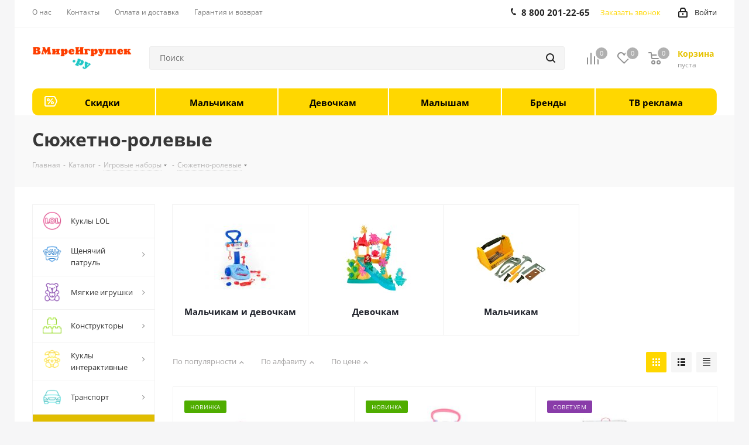

--- FILE ---
content_type: text/html; charset=UTF-8
request_url: https://www.vmireigrushek.ru/catalog/igrovye_nabory/syuzhetno_rolevye/
body_size: 39612
content:
<!DOCTYPE html>
<html xmlns="http://www.w3.org/1999/xhtml" xml:lang="ru" lang="ru" >
<head><link rel="next" href="https://www.vmireigrushek.ru/catalog/igrovye_nabory/syuzhetno_rolevye/?PAGEN_1=2" />
	<title>«ВМиреИгрушек.ру» Купить сюжетно-ролевые игрушки с доставкой по России в интернет-магазине - ВМиреИгрушек.ру</title>
	<meta name="viewport" content="initial-scale=1.0, width=device-width" />
	<meta name="HandheldFriendly" content="true" />
	<meta name="yes" content="yes" />
	<meta name="apple-mobile-web-app-status-bar-style" content="black" />
	<meta name="SKYPE_TOOLBAR" content="SKYPE_TOOLBAR_PARSER_COMPATIBLE" />
	<meta http-equiv="Content-Type" content="text/html; charset=UTF-8" />
<meta name="keywords" content="сюжетно-ролевые игрушки, сюжетно-ролевые игры и игрушки, детские игрушки для сюжетно ролевых игр, сюжетно ролевые игрушки купить" />
<meta name="description" content="Сюжетно-ролевые игрушки для мальчиков и девочек с доставкой по России в интернет-магазине «ВМиреИгрушек.ру», низкие цены на сюжетно ролевые игры и игрушки, наличие от лучших производителей. " />
<link href="https://fonts.googleapis.com/css?family=Open+Sans:300italic,400italic,600italic,700italic,800italic,400,300,500,600,700,800&subset=latin,cyrillic-ext" rel="stylesheet"/>
<link href="/bitrix/css/aspro.next/notice.min.css?16615046362906" rel="stylesheet"/>
<link href="/bitrix/js/ui/design-tokens/dist/ui.design-tokens.min.css?171700072123463" rel="stylesheet"/>
<link href="/bitrix/js/ui/fonts/opensans/ui.font.opensans.min.css?16637646352320" rel="stylesheet"/>
<link href="/bitrix/js/main/popup/dist/main.popup.bundle.min.css?175043635628056" rel="stylesheet"/>
<link href="/bitrix/cache/css/s1/aspro_next/page_58b8c2f5d5c6925d18852d9619aeb0b5/page_58b8c2f5d5c6925d18852d9619aeb0b5_v1.css?17685097019950" rel="stylesheet"/>
<link href="/bitrix/cache/css/s1/aspro_next/default_8853a4ced9e6dd3a1a53becabb0ea042/default_8853a4ced9e6dd3a1a53becabb0ea042_v1.css?17685097017661" rel="stylesheet"/>
<link href="/bitrix/cache/css/s1/aspro_next/template_a7c3ea80e6cfed49f70d2f35de328779/template_a7c3ea80e6cfed49f70d2f35de328779_v1.css?17685095891142254" rel="stylesheet" data-template-style="true"/>
<script>if(!window.BX)window.BX={};if(!window.BX.message)window.BX.message=function(mess){if(typeof mess==='object'){for(let i in mess) {BX.message[i]=mess[i];} return true;}};</script>
<script>(window.BX||top.BX).message({"JS_CORE_LOADING":"Загрузка...","JS_CORE_NO_DATA":"- Нет данных -","JS_CORE_WINDOW_CLOSE":"Закрыть","JS_CORE_WINDOW_EXPAND":"Развернуть","JS_CORE_WINDOW_NARROW":"Свернуть в окно","JS_CORE_WINDOW_SAVE":"Сохранить","JS_CORE_WINDOW_CANCEL":"Отменить","JS_CORE_WINDOW_CONTINUE":"Продолжить","JS_CORE_H":"ч","JS_CORE_M":"м","JS_CORE_S":"с","JSADM_AI_HIDE_EXTRA":"Скрыть лишние","JSADM_AI_ALL_NOTIF":"Показать все","JSADM_AUTH_REQ":"Требуется авторизация!","JS_CORE_WINDOW_AUTH":"Войти","JS_CORE_IMAGE_FULL":"Полный размер"});</script>

<script src="/bitrix/js/main/core/core.min.js?1768470254242882"></script>

<script>BX.Runtime.registerExtension({"name":"main.core","namespace":"BX","loaded":true});</script>
<script>BX.setJSList(["\/bitrix\/js\/main\/core\/core_ajax.js","\/bitrix\/js\/main\/core\/core_promise.js","\/bitrix\/js\/main\/polyfill\/promise\/js\/promise.js","\/bitrix\/js\/main\/loadext\/loadext.js","\/bitrix\/js\/main\/loadext\/extension.js","\/bitrix\/js\/main\/polyfill\/promise\/js\/promise.js","\/bitrix\/js\/main\/polyfill\/find\/js\/find.js","\/bitrix\/js\/main\/polyfill\/includes\/js\/includes.js","\/bitrix\/js\/main\/polyfill\/matches\/js\/matches.js","\/bitrix\/js\/ui\/polyfill\/closest\/js\/closest.js","\/bitrix\/js\/main\/polyfill\/fill\/main.polyfill.fill.js","\/bitrix\/js\/main\/polyfill\/find\/js\/find.js","\/bitrix\/js\/main\/polyfill\/matches\/js\/matches.js","\/bitrix\/js\/main\/polyfill\/core\/dist\/polyfill.bundle.js","\/bitrix\/js\/main\/core\/core.js","\/bitrix\/js\/main\/polyfill\/intersectionobserver\/js\/intersectionobserver.js","\/bitrix\/js\/main\/lazyload\/dist\/lazyload.bundle.js","\/bitrix\/js\/main\/polyfill\/core\/dist\/polyfill.bundle.js","\/bitrix\/js\/main\/parambag\/dist\/parambag.bundle.js"]);
</script>
<script>BX.Runtime.registerExtension({"name":"ui.dexie","namespace":"BX.DexieExport","loaded":true});</script>
<script>BX.Runtime.registerExtension({"name":"fc","namespace":"window","loaded":true});</script>
<script>BX.Runtime.registerExtension({"name":"pull.protobuf","namespace":"BX","loaded":true});</script>
<script>BX.Runtime.registerExtension({"name":"rest.client","namespace":"window","loaded":true});</script>
<script>(window.BX||top.BX).message({"pull_server_enabled":"N","pull_config_timestamp":0,"shared_worker_allowed":"Y","pull_guest_mode":"N","pull_guest_user_id":0,"pull_worker_mtime":1744781309});(window.BX||top.BX).message({"PULL_OLD_REVISION":"Для продолжения корректной работы с сайтом необходимо перезагрузить страницу."});</script>
<script>BX.Runtime.registerExtension({"name":"pull.client","namespace":"BX","loaded":true});</script>
<script>BX.Runtime.registerExtension({"name":"pull","namespace":"window","loaded":true});</script>
<script>(window.BX||top.BX).message({"NOTICE_ADDED2CART":"В корзине","NOTICE_CLOSE":"Закрыть","NOTICE_MORE":"и ещё #COUNT# #PRODUCTS#","NOTICE_PRODUCT0":"товаров","NOTICE_PRODUCT1":"товар","NOTICE_PRODUCT2":"товара","NOTICE_ADDED2DELAY":"В отложенных","NOTICE_ADDED2COMPARE":"В сравнении","NOTICE_AUTHORIZED":"Вы успешно авторизовались","NOTICE_REMOVED_FROM_COMPARE":"Удалено из сравнения"});</script>
<script>BX.Runtime.registerExtension({"name":"aspro_notice","namespace":"window","loaded":true});</script>
<script>BX.Runtime.registerExtension({"name":"aspro_phones","namespace":"window","loaded":true});</script>
<script>BX.Runtime.registerExtension({"name":"ui.design-tokens","namespace":"window","loaded":true});</script>
<script>BX.Runtime.registerExtension({"name":"ui.fonts.opensans","namespace":"window","loaded":true});</script>
<script>BX.Runtime.registerExtension({"name":"main.popup","namespace":"BX.Main","loaded":true});</script>
<script>BX.Runtime.registerExtension({"name":"popup","namespace":"window","loaded":true});</script>
<script type="extension/settings" data-extension="currency.currency-core">{"region":"ru"}</script>
<script>BX.Runtime.registerExtension({"name":"currency.currency-core","namespace":"BX.Currency","loaded":true});</script>
<script>BX.Runtime.registerExtension({"name":"currency","namespace":"window","loaded":true});</script>
<script>BX.Runtime.registerExtension({"name":"aspro_grid_list","namespace":"window","loaded":true});</script>
<script>(window.BX||top.BX).message({"LANGUAGE_ID":"ru","FORMAT_DATE":"DD.MM.YYYY","FORMAT_DATETIME":"DD.MM.YYYY HH:MI:SS","COOKIE_PREFIX":"BITRIX_SM","SERVER_TZ_OFFSET":"10800","UTF_MODE":"Y","SITE_ID":"s1","SITE_DIR":"\/","USER_ID":"","SERVER_TIME":1769339300,"USER_TZ_OFFSET":0,"USER_TZ_AUTO":"Y","bitrix_sessid":"0e1771bb5b65605b4f794150dba53a59"});</script>


<script src="/bitrix/js/ui/dexie/dist/dexie.bundle.min.js?1750436363102530"></script>
<script src="/bitrix/js/main/core/core_frame_cache.min.js?176847025410214"></script>
<script src="/bitrix/js/pull/protobuf/protobuf.js?1595417342274055"></script>
<script src="/bitrix/js/pull/protobuf/model.min.js?159541734214190"></script>
<script src="/bitrix/js/rest/client/rest.client.min.js?16020569559240"></script>
<script src="/bitrix/js/pull/client/pull.client.min.js?174609076549849"></script>
<script src="/bitrix/js/main/jquery/jquery-2.2.4.min.js?165846004985578"></script>
<script src="/bitrix/js/main/cphttprequest.min.js?15342308153623"></script>
<script src="/bitrix/js/main/ajax.min.js?153423081522194"></script>
<script src="/bitrix/js/aspro.next/notice.min.js?168484835017435"></script>
<script src="/bitrix/js/main/popup/dist/main.popup.bundle.min.js?176847025467515"></script>
<script src="/bitrix/js/currency/currency-core/dist/currency-core.bundle.min.js?17177725454569"></script>
<script src="/bitrix/js/currency/core_currency.min.js?1717772545835"></script>
<script>BX.setJSList(["\/bitrix\/templates\/aspro_next\/components\/bitrix\/catalog\/main_filter\/script.js","\/bitrix\/templates\/aspro_next\/components\/bitrix\/catalog.smart.filter\/main\/script.js","\/bitrix\/templates\/aspro_next\/js\/jquery.history.js","\/bitrix\/templates\/aspro_next\/js\/jquery.actual.min.js","\/bitrix\/templates\/aspro_next\/vendor\/js\/jquery.bxslider.js","\/bitrix\/templates\/aspro_next\/js\/jqModal.js","\/bitrix\/templates\/aspro_next\/vendor\/js\/bootstrap.js","\/bitrix\/templates\/aspro_next\/vendor\/js\/jquery.appear.js","\/bitrix\/templates\/aspro_next\/js\/browser.js","\/bitrix\/templates\/aspro_next\/js\/jquery.fancybox.js","\/bitrix\/templates\/aspro_next\/js\/jquery.flexslider.js","\/bitrix\/templates\/aspro_next\/vendor\/js\/moment.min.js","\/bitrix\/templates\/aspro_next\/vendor\/js\/footable.js","\/bitrix\/templates\/aspro_next\/vendor\/js\/jquery.menu-aim.js","\/bitrix\/templates\/aspro_next\/vendor\/js\/velocity\/velocity.js","\/bitrix\/templates\/aspro_next\/vendor\/js\/velocity\/velocity.ui.js","\/bitrix\/templates\/aspro_next\/js\/jquery.validate.min.js","\/bitrix\/templates\/aspro_next\/js\/jquery.inputmask.bundle.min.js","\/bitrix\/templates\/aspro_next\/js\/jquery.uniform.min.js","\/bitrix\/templates\/aspro_next\/js\/jquery.easing.1.3.js","\/bitrix\/templates\/aspro_next\/js\/equalize.min.js","\/bitrix\/templates\/aspro_next\/js\/jquery.alphanumeric.js","\/bitrix\/templates\/aspro_next\/js\/jquery.cookie.js","\/bitrix\/templates\/aspro_next\/js\/jquery.plugin.min.js","\/bitrix\/templates\/aspro_next\/js\/jquery.countdown.min.js","\/bitrix\/templates\/aspro_next\/js\/jquery.countdown-ru.js","\/bitrix\/templates\/aspro_next\/js\/jquery.ikSelect.js","\/bitrix\/templates\/aspro_next\/js\/jquery.mobile.custom.touch.min.js","\/bitrix\/templates\/aspro_next\/js\/rating_likes.js","\/bitrix\/templates\/aspro_next\/js\/blocks\/blocks.js","\/bitrix\/templates\/aspro_next\/js\/blocks\/controls.js","\/bitrix\/templates\/aspro_next\/js\/video_banner.js","\/bitrix\/templates\/aspro_next\/js\/main.js","\/bitrix\/templates\/aspro_next\/js\/jquery.mCustomScrollbar.min.js","\/bitrix\/templates\/aspro_next\/js\/phones.min.js","\/bitrix\/components\/bitrix\/search.title\/script.js","\/bitrix\/templates\/aspro_next\/components\/bitrix\/search.title\/corp\/script.js","\/bitrix\/templates\/aspro_next\/components\/bitrix\/menu\/left_front_catalog\/script.js","\/bitrix\/templates\/aspro_next\/components\/bitrix\/subscribe.form\/main\/script.js","\/bitrix\/templates\/aspro_next\/components\/bitrix\/search.title\/fixed\/script.js","\/bitrix\/components\/aspro\/marketing.popup.next\/templates\/.default\/script.js","\/bitrix\/templates\/aspro_next\/js\/custom.js","\/bitrix\/templates\/aspro_next\/components\/bitrix\/catalog.section\/catalog_block\/script.js"]);</script>
<script>BX.setCSSList(["\/bitrix\/templates\/aspro_next\/components\/bitrix\/catalog\/main_filter\/style.css","\/bitrix\/templates\/aspro_next\/components\/bitrix\/catalog.smart.filter\/main\/style.css","\/bitrix\/templates\/aspro_next\/vendor\/css\/bootstrap.css","\/bitrix\/templates\/aspro_next\/css\/jquery.fancybox.css","\/bitrix\/templates\/aspro_next\/css\/styles.css","\/bitrix\/templates\/aspro_next\/css\/animation\/animation_ext.css","\/bitrix\/templates\/aspro_next\/vendor\/css\/footable.standalone.min.css","\/bitrix\/templates\/aspro_next\/css\/h1-bold.css","\/bitrix\/templates\/aspro_next\/css\/blocks\/blocks.css","\/bitrix\/templates\/aspro_next\/css\/blocks\/flexbox.css","\/bitrix\/templates\/aspro_next\/ajax\/ajax.css","\/bitrix\/templates\/aspro_next\/css\/jquery.mCustomScrollbar.min.css","\/bitrix\/templates\/aspro_next\/css\/phones.min.css","\/bitrix\/components\/aspro\/marketing.popup.next\/templates\/.default\/style.css","\/bitrix\/templates\/aspro_next\/styles.css","\/bitrix\/templates\/aspro_next\/template_styles.css","\/bitrix\/templates\/aspro_next\/css\/media.min.css","\/bitrix\/templates\/aspro_next\/vendor\/fonts\/font-awesome\/css\/font-awesome.min.css","\/bitrix\/templates\/aspro_next\/css\/print.css","\/bitrix\/templates\/aspro_next\/css\/form.css","\/bitrix\/templates\/aspro_next\/themes\/custom_s1\/theme.css","\/bitrix\/templates\/aspro_next\/bg_color\/light\/bgcolors.css","\/bitrix\/templates\/aspro_next\/css\/width-4.css","\/bitrix\/templates\/aspro_next\/css\/font-1.css","\/bitrix\/templates\/aspro_next\/css\/custom.css","\/bitrix\/templates\/aspro_next\/css\/grid-list.min.css"]);</script>
<script>
					(function () {
						"use strict";

						var counter = function ()
						{
							var cookie = (function (name) {
								var parts = ("; " + document.cookie).split("; " + name + "=");
								if (parts.length == 2) {
									try {return JSON.parse(decodeURIComponent(parts.pop().split(";").shift()));}
									catch (e) {}
								}
							})("BITRIX_CONVERSION_CONTEXT_s1");

							if (cookie && cookie.EXPIRE >= BX.message("SERVER_TIME"))
								return;

							var request = new XMLHttpRequest();
							request.open("POST", "/bitrix/tools/conversion/ajax_counter.php", true);
							request.setRequestHeader("Content-type", "application/x-www-form-urlencoded");
							request.send(
								"SITE_ID="+encodeURIComponent("s1")+
								"&sessid="+encodeURIComponent(BX.bitrix_sessid())+
								"&HTTP_REFERER="+encodeURIComponent(document.referrer)
							);
						};

						if (window.frameRequestStart === true)
							BX.addCustomEvent("onFrameDataReceived", counter);
						else
							BX.ready(counter);
					})();
				</script>
<script>BX.message({'PHONE':'Телефон','FAST_VIEW':'Быстрый просмотр','TABLES_SIZE_TITLE':'Подбор размера','SOCIAL':'Социальные сети','DESCRIPTION':'Описание магазина','ITEMS':'Товары','LOGO':'Логотип','REGISTER_INCLUDE_AREA':'Текст о регистрации','AUTH_INCLUDE_AREA':'Текст об авторизации','FRONT_IMG':'Изображение компании','EMPTY_CART':'пуста','CATALOG_VIEW_MORE':'... Показать все','CATALOG_VIEW_LESS':'... Свернуть','JS_REQUIRED':'Заполните это поле','JS_FORMAT':'Неверный формат','JS_FILE_EXT':'Недопустимое расширение файла','JS_PASSWORD_COPY':'Пароли не совпадают','JS_PASSWORD_LENGTH':'Минимум 6 символов','JS_ERROR':'Неверно заполнено поле','JS_FILE_SIZE':'Максимальный размер 5мб','JS_FILE_BUTTON_NAME':'Выберите файл','JS_FILE_DEFAULT':'Файл не найден','JS_DATE':'Некорректная дата','JS_DATETIME':'Некорректная дата/время','JS_REQUIRED_LICENSES':'Согласитесь с условиями','JS_REQUIRED_OFFER':'Согласитесь с условиями','LICENSE_PROP':'Согласие на обработку персональных данных','LOGIN_LEN':'Введите минимум {0} символа','FANCY_CLOSE':'Закрыть','FANCY_NEXT':'Следующий','FANCY_PREV':'Предыдущий','TOP_AUTH_REGISTER':'Регистрация','CALLBACK':'Заказать звонок','S_CALLBACK':'Заказать звонок','UNTIL_AKC':'До конца акции','TITLE_QUANTITY_BLOCK':'Остаток','TITLE_QUANTITY':'шт.','TOTAL_SUMM_ITEM':'Общая стоимость ','SUBSCRIBE_SUCCESS':'Вы успешно подписались','RECAPTCHA_TEXT':'Подтвердите, что вы не робот','JS_RECAPTCHA_ERROR':'Пройдите проверку','COUNTDOWN_SEC':'сек.','COUNTDOWN_MIN':'мин.','COUNTDOWN_HOUR':'час.','COUNTDOWN_DAY0':'дней','COUNTDOWN_DAY1':'день','COUNTDOWN_DAY2':'дня','COUNTDOWN_WEAK0':'Недель','COUNTDOWN_WEAK1':'Неделя','COUNTDOWN_WEAK2':'Недели','COUNTDOWN_MONTH0':'Месяцев','COUNTDOWN_MONTH1':'Месяц','COUNTDOWN_MONTH2':'Месяца','COUNTDOWN_YEAR0':'Лет','COUNTDOWN_YEAR1':'Год','COUNTDOWN_YEAR2':'Года','CATALOG_PARTIAL_BASKET_PROPERTIES_ERROR':'Заполнены не все свойства у добавляемого товара','CATALOG_EMPTY_BASKET_PROPERTIES_ERROR':'Выберите свойства товара, добавляемые в корзину в параметрах компонента','CATALOG_ELEMENT_NOT_FOUND':'Элемент не найден','ERROR_ADD2BASKET':'Ошибка добавления товара в корзину','CATALOG_SUCCESSFUL_ADD_TO_BASKET':'Успешное добавление товара в корзину','ERROR_BASKET_TITLE':'Ошибка корзины','ERROR_BASKET_PROP_TITLE':'Выберите свойства, добавляемые в корзину','ERROR_BASKET_BUTTON':'Выбрать','BASKET_TOP':'Корзина в шапке','ERROR_ADD_DELAY_ITEM':'Ошибка отложенной корзины','VIEWED_TITLE':'Ранее вы смотрели','VIEWED_BEFORE':'Ранее вы смотрели','BEST_TITLE':'Лучшие предложения','CT_BST_SEARCH_BUTTON':'Поиск','CT_BST_SEARCH2_BUTTON':'Найти','BASKET_PRINT_BUTTON':'Распечатать','BASKET_CLEAR_ALL_BUTTON':'Очистить','BASKET_QUICK_ORDER_BUTTON':'Быстрый заказ','BASKET_CONTINUE_BUTTON':'Продолжить покупки','BASKET_ORDER_BUTTON':'Оформить заказ','SHARE_BUTTON':'Поделиться','BASKET_CHANGE_TITLE':'Ваш заказ','BASKET_CHANGE_LINK':'Изменить','MORE_INFO_SKU':'Подробнее','MORE_BUY_SKU':'Купить','FROM':'от','BEFORE':'до','TITLE_BLOCK_VIEWED_NAME':'Ранее вы смотрели','T_BASKET':'Корзина','FILTER_EXPAND_VALUES':'Показать все','FILTER_HIDE_VALUES':'Свернуть','FULL_ORDER':'Полный заказ','CUSTOM_COLOR_CHOOSE':'Выбрать','CUSTOM_COLOR_CANCEL':'Отмена','S_MOBILE_MENU':'Меню','NEXT_T_MENU_BACK':'Назад','NEXT_T_MENU_CALLBACK':'Обратная связь','NEXT_T_MENU_CONTACTS_TITLE':'Будьте на связи','SEARCH_TITLE':'Поиск','SOCIAL_TITLE':'Оставайтесь на связи','HEADER_SCHEDULE':'Время работы','SEO_TEXT':'SEO описание','COMPANY_IMG':'Картинка компании','COMPANY_TEXT':'Описание компании','CONFIG_SAVE_SUCCESS':'Настройки сохранены','CONFIG_SAVE_FAIL':'Ошибка сохранения настроек','ITEM_ECONOMY':'Экономия','ITEM_ARTICLE':'Артикул: ','JS_FORMAT_ORDER':'имеет неверный формат','JS_BASKET_COUNT_TITLE':'В корзине товаров на SUMM','POPUP_VIDEO':'Видео','POPUP_GIFT_TEXT':'Нашли что-то особенное? Намекните другу о подарке!','ORDER_FIO_LABEL':'Ф.И.О.','ORDER_PHONE_LABEL':'Телефон','ORDER_REGISTER_BUTTON':'Регистрация','FILTER_HELPER_VALUES':' знач.','FILTER_HELPER_TITLE':'Фильтр:'})</script>
<script>var ajaxMessages = {wait:"Загрузка..."};</script>
<link rel="shortcut icon" href="/favicon.png" type="image/png" />
<link rel="apple-touch-icon" sizes="180x180" href="/upload/CNext/e72/t5lryzcn1vfnbi7vsetpws8eki8ybky0.png" />
<style>html {--border-radius:8px;--theme-base-color:#ffd700;--theme-base-color-hue:51;--theme-base-color-saturation:100%;--theme-base-color-lightness:50%;--theme-base-opacity-color:#ffd7001a;--theme-more-color:#ffd700;--theme-more-color-hue:51;--theme-more-color-saturation:100%;--theme-more-color-lightness:50%;--theme-lightness-hover-diff:6%;}</style>
<meta property="og:title" content="«ВМиреИгрушек.ру» Купить сюжетно-ролевые игрушки с доставкой по России в интернет-магазине - ВМиреИгрушек.ру" />
<meta property="og:type" content="website" />
<meta property="og:image" content="https://www.vmireigrushek.ru/upload/CNext/0fb/vm1px534niau5lvu7gkc9m1hq2kkmq0c.png" />
<link rel="image_src" href="https://www.vmireigrushek.ru/upload/CNext/0fb/vm1px534niau5lvu7gkc9m1hq2kkmq0c.png"  />
<meta property="og:url" content="https://www.vmireigrushek.ru/catalog/igrovye_nabory/syuzhetno_rolevye/" />
<meta property="og:description" content="Сюжетно-ролевые игрушки для мальчиков и девочек с доставкой по России в интернет-магазине «ВМиреИгрушек.ру», низкие цены на сюжетно ролевые игры и игрушки, наличие от лучших производителей. " />



<script  src="/bitrix/cache/js/s1/aspro_next/template_a3429f5f31fb23f0a41dbaec0aa89bca/template_a3429f5f31fb23f0a41dbaec0aa89bca_v1.js?1768509701792285"></script>
<script  src="/bitrix/cache/js/s1/aspro_next/page_b9842858115577782ded849d0a79fa16/page_b9842858115577782ded849d0a79fa16_v1.js?176850970142824"></script>
<script  src="/bitrix/cache/js/s1/aspro_next/default_06b8d6c3bcbe276bbd58d077ea671866/default_06b8d6c3bcbe276bbd58d077ea671866_v1.js?176850970148707"></script>

		</head>
<body class=" site_s1 fill_bg_y" id="main">
	<div id="panel"></div>
	
	
				<!--'start_frame_cache_basketitems-component-block'-->												<div id="ajax_basket"></div>
					<!--'end_frame_cache_basketitems-component-block'-->						
		
		<script>
					window.onload=function(){
				window.dataLayer = window.dataLayer || [];
			}
				BX.message({'MIN_ORDER_PRICE_TEXT':'<b>Минимальная сумма заказа #PRICE#<\/b><br/>Пожалуйста, добавьте еще товаров в корзину','LICENSES_TEXT':'Я согласен на <a href=\"/include/licenses_detail.php\" target=\"_blank\">обработку персональных данных<\/a>','OFFER_TEXT':'Согласен с <a href=\"/include/offer_detail.php\" target=\"_blank\">публичной офертой<\/a>'});

		var arNextOptions = ({
			"SITE_DIR" : "/",
			"SITE_ID" : "s1",
			"SITE_ADDRESS" : "vmireigrushek.ru",
			"FORM" : ({
				"ASK_FORM_ID" : "ASK",
				"SERVICES_FORM_ID" : "SERVICES",
				"FEEDBACK_FORM_ID" : "FEEDBACK",
				"CALLBACK_FORM_ID" : "CALLBACK",
				"RESUME_FORM_ID" : "RESUME",
				"TOORDER_FORM_ID" : "TOORDER"
			}),
			"PAGES" : ({
				"FRONT_PAGE" : "",
				"BASKET_PAGE" : "",
				"ORDER_PAGE" : "",
				"PERSONAL_PAGE" : "",
				"CATALOG_PAGE" : "1",
				"CATALOG_PAGE_URL" : "/catalog/",
				"BASKET_PAGE_URL" : "/basket/",
				"COMPARE_PAGE_URL" : "/catalog/compare.php",
			}),
			"PRICES" : ({
				"MIN_PRICE" : "550",
			}),
			"THEME" : ({
				'THEME_SWITCHER' : 'N',
				'BASE_COLOR' : 'CUSTOM',
				'BASE_COLOR_CUSTOM' : 'ffd700',
				'TOP_MENU' : '',
				'TOP_MENU_FIXED' : 'N',
				'COLORED_LOGO' : 'N',
				'SIDE_MENU' : 'LEFT',
				'SCROLLTOTOP_TYPE' : 'ROUND_COLOR',
				'SCROLLTOTOP_POSITION' : 'PADDING',
				'SCROLLTOTOP_POSITION_RIGHT'  : '',
				'SCROLLTOTOP_POSITION_BOTTOM' : '',
				'USE_LAZY_LOAD' : 'N',
				'CAPTCHA_FORM_TYPE' : '',
				'ONE_CLICK_BUY_CAPTCHA' : 'N',
				'PHONE_MASK' : '+7 (999) 999-99-99',
				'VALIDATE_PHONE_MASK' : '^[+][0-9] [(][0-9]{3}[)] [0-9]{3}[-][0-9]{2}[-][0-9]{2}$',
				'DATE_MASK' : 'd.m.y',
				'DATE_PLACEHOLDER' : 'дд.мм.гггг',
				'VALIDATE_DATE_MASK' : '^[0-9]{1,2}\.[0-9]{1,2}\.[0-9]{4}$',
				'DATETIME_MASK' : 'd.m.y h:s',
				'DATETIME_PLACEHOLDER' : 'дд.мм.гггг чч:мм',
				'VALIDATE_DATETIME_MASK' : '^[0-9]{1,2}\.[0-9]{1,2}\.[0-9]{4} [0-9]{1,2}\:[0-9]{1,2}$',
				'VALIDATE_FILE_EXT' : 'png|jpg|jpeg|gif|doc|docx|xls|xlsx|txt|pdf|odt|rtf',
				'BANNER_WIDTH' : '',
				'BIGBANNER_ANIMATIONTYPE' : 'SLIDE_HORIZONTAL',
				'BIGBANNER_SLIDESSHOWSPEED' : '5000',
				'BIGBANNER_ANIMATIONSPEED' : '600',
				'PARTNERSBANNER_SLIDESSHOWSPEED' : '5000',
				'PARTNERSBANNER_ANIMATIONSPEED' : '600',
				'ORDER_BASKET_VIEW' : 'NORMAL',
				'SHOW_BASKET_PRINT' : 'Y',
				"SHOW_ONECLICKBUY_ON_BASKET_PAGE" : 'N',
				'SHOW_LICENCE' : 'Y',				
				'LICENCE_CHECKED' : 'N',
				'SHOW_OFFER' : 'Y',
				'OFFER_CHECKED' : 'Y',
				'LOGIN_EQUAL_EMAIL' : 'Y',
				'PERSONAL_ONEFIO' : 'Y',
				'PERSONAL_PAGE_URL' : '/personal/',
				'SHOW_TOTAL_SUMM' : 'N',
				'SHOW_TOTAL_SUMM_TYPE' : 'CHANGE',
				'CHANGE_TITLE_ITEM' : 'N',
				'CHANGE_TITLE_ITEM_DETAIL' : 'N',
				'DISCOUNT_PRICE' : '',
				'STORES' : '',
				'STORES_SOURCE' : 'IBLOCK',
				'TYPE_SKU' : 'TYPE_1',
				'MENU_POSITION' : 'LINE',
				'MENU_TYPE_VIEW' : 'HOVER',
				'DETAIL_PICTURE_MODE' : 'POPUP',
				'PAGE_WIDTH' : '4',
				'PAGE_CONTACTS' : '1',
				'HEADER_TYPE' : '2',
				'REGIONALITY_SEARCH_ROW' : 'N',
				'HEADER_TOP_LINE' : '',
				'HEADER_FIXED' : '2',
				'HEADER_MOBILE' : '1',
				'HEADER_MOBILE_MENU' : '1',
				'HEADER_MOBILE_MENU_SHOW_TYPE' : '',
				'TYPE_SEARCH' : 'fixed',
				'PAGE_TITLE' : '3',
				'INDEX_TYPE' : 'index3',
				'FOOTER_TYPE' : '1',
				'PRINT_BUTTON' : 'N',
				'EXPRESSION_FOR_PRINT_PAGE' : 'Версия для печати',
				'EXPRESSION_FOR_FAST_VIEW' : 'Быстрый просмотр',
				'FILTER_VIEW' : 'VERTICAL',
				'YA_GOALS' : 'Y',
				'YA_COUNTER_ID' : '65522827',
				'USE_FORMS_GOALS' : 'SINGLE',
				'USE_SALE_GOALS' : '',
				'USE_DEBUG_GOALS' : 'N',
				'SHOW_HEADER_GOODS' : 'Y',
				'INSTAGRAMM_INDEX' : 'N',
				'USE_PHONE_AUTH': 'N',
				'MOBILE_CATALOG_LIST_ELEMENTS_COMPACT': 'Y',
				'NLO_MENU': 'N',
				'USE_FAST_VIEW_PAGE_DETAIL': 'Y',
			}),
			"PRESETS": [{'ID':'968','TITLE':'Тип 1','DESCRIPTION':'','IMG':'/bitrix/images/aspro.next/themes/preset968_1544181424.png','OPTIONS':{'THEME_SWITCHER':'Y','BASE_COLOR':'9','BASE_COLOR_CUSTOM':'1976d2','SHOW_BG_BLOCK':'N','COLORED_LOGO':'Y','PAGE_WIDTH':'3','FONT_STYLE':'2','MENU_COLOR':'COLORED','LEFT_BLOCK':'1','SIDE_MENU':'LEFT','H1_STYLE':'2','TYPE_SEARCH':'fixed','PAGE_TITLE':'1','HOVER_TYPE_IMG':'shine','SHOW_LICENCE':'Y','MAX_DEPTH_MENU':'3','HIDE_SITE_NAME_TITLE':'Y','SHOW_CALLBACK':'Y','PRINT_BUTTON':'N','USE_GOOGLE_RECAPTCHA':'N','GOOGLE_RECAPTCHA_SHOW_LOGO':'Y','HIDDEN_CAPTCHA':'Y','INSTAGRAMM_WIDE_BLOCK':'N','BIGBANNER_HIDEONNARROW':'N','INDEX_TYPE':{'VALUE':'index1','SUB_PARAMS':{'TIZERS':'Y','CATALOG_SECTIONS':'Y','CATALOG_TAB':'Y','MIDDLE_ADV':'Y','SALE':'Y','BLOG':'Y','BOTTOM_BANNERS':'Y','COMPANY_TEXT':'Y','BRANDS':'Y','INSTAGRAMM':'Y'}},'FRONT_PAGE_BRANDS':'brands_slider','FRONT_PAGE_SECTIONS':'front_sections_only','TOP_MENU_FIXED':'Y','HEADER_TYPE':'1','USE_REGIONALITY':'Y','FILTER_VIEW':'COMPACT','SEARCH_VIEW_TYPE':'with_filter','USE_FAST_VIEW_PAGE_DETAIL':'fast_view_1','SHOW_TOTAL_SUMM':'Y','CHANGE_TITLE_ITEM':'N','VIEW_TYPE_HIGHLOAD_PROP':'N','SHOW_HEADER_GOODS':'Y','SEARCH_HIDE_NOT_AVAILABLE':'N','LEFT_BLOCK_CATALOG_ICONS':'N','SHOW_CATALOG_SECTIONS_ICONS':'Y','LEFT_BLOCK_CATALOG_DETAIL':'Y','CATALOG_COMPARE':'Y','CATALOG_PAGE_DETAIL':'element_1','SHOW_BREADCRUMBS_CATALOG_SUBSECTIONS':'Y','SHOW_BREADCRUMBS_CATALOG_CHAIN':'H1','TYPE_SKU':'TYPE_1','DETAIL_PICTURE_MODE':'POPUP','MENU_POSITION':'LINE','MENU_TYPE_VIEW':'HOVER','VIEWED_TYPE':'LOCAL','VIEWED_TEMPLATE':'HORIZONTAL','USE_WORD_EXPRESSION':'Y','ORDER_BASKET_VIEW':'FLY','ORDER_BASKET_COLOR':'DARK','SHOW_BASKET_ONADDTOCART':'Y','SHOW_BASKET_PRINT':'Y','SHOW_BASKET_ON_PAGES':'N','USE_PRODUCT_QUANTITY_LIST':'Y','USE_PRODUCT_QUANTITY_DETAIL':'Y','ONE_CLICK_BUY_CAPTCHA':'N','SHOW_ONECLICKBUY_ON_BASKET_PAGE':'Y','ONECLICKBUY_SHOW_DELIVERY_NOTE':'N','PAGE_CONTACTS':'3','CONTACTS_USE_FEEDBACK':'Y','CONTACTS_USE_MAP':'Y','BLOG_PAGE':'list_elements_2','PROJECTS_PAGE':'list_elements_2','NEWS_PAGE':'list_elements_3','STAFF_PAGE':'list_elements_1','PARTNERS_PAGE':'list_elements_3','PARTNERS_PAGE_DETAIL':'element_4','VACANCY_PAGE':'list_elements_1','LICENSES_PAGE':'list_elements_2','FOOTER_TYPE':'4','ADV_TOP_HEADER':'N','ADV_TOP_UNDERHEADER':'N','ADV_SIDE':'Y','ADV_CONTENT_TOP':'N','ADV_CONTENT_BOTTOM':'N','ADV_FOOTER':'N','HEADER_MOBILE_FIXED':'Y','HEADER_MOBILE':'1','HEADER_MOBILE_MENU':'1','HEADER_MOBILE_MENU_OPEN':'1','PERSONAL_ONEFIO':'Y','LOGIN_EQUAL_EMAIL':'Y','YA_GOALS':'N','YANDEX_ECOMERCE':'N','GOOGLE_ECOMERCE':'N'}},{'ID':'221','TITLE':'Тип 2','DESCRIPTION':'','IMG':'/bitrix/images/aspro.next/themes/preset221_1544181431.png','OPTIONS':{'THEME_SWITCHER':'Y','BASE_COLOR':'11','BASE_COLOR_CUSTOM':'107bb1','SHOW_BG_BLOCK':'N','COLORED_LOGO':'Y','PAGE_WIDTH':'2','FONT_STYLE':'8','MENU_COLOR':'LIGHT','LEFT_BLOCK':'2','SIDE_MENU':'LEFT','H1_STYLE':'2','TYPE_SEARCH':'fixed','PAGE_TITLE':'1','HOVER_TYPE_IMG':'shine','SHOW_LICENCE':'Y','MAX_DEPTH_MENU':'4','HIDE_SITE_NAME_TITLE':'Y','SHOW_CALLBACK':'Y','PRINT_BUTTON':'N','USE_GOOGLE_RECAPTCHA':'N','GOOGLE_RECAPTCHA_SHOW_LOGO':'Y','HIDDEN_CAPTCHA':'Y','INSTAGRAMM_WIDE_BLOCK':'N','BIGBANNER_HIDEONNARROW':'N','INDEX_TYPE':{'VALUE':'index3','SUB_PARAMS':{'TOP_ADV_BOTTOM_BANNER':'Y','FLOAT_BANNER':'Y','CATALOG_SECTIONS':'Y','CATALOG_TAB':'Y','TIZERS':'Y','SALE':'Y','BOTTOM_BANNERS':'Y','COMPANY_TEXT':'Y','BRANDS':'Y','INSTAGRAMM':'N'}},'FRONT_PAGE_BRANDS':'brands_slider','FRONT_PAGE_SECTIONS':'front_sections_with_childs','TOP_MENU_FIXED':'Y','HEADER_TYPE':'2','USE_REGIONALITY':'Y','FILTER_VIEW':'VERTICAL','SEARCH_VIEW_TYPE':'with_filter','USE_FAST_VIEW_PAGE_DETAIL':'fast_view_1','SHOW_TOTAL_SUMM':'Y','CHANGE_TITLE_ITEM':'N','VIEW_TYPE_HIGHLOAD_PROP':'N','SHOW_HEADER_GOODS':'Y','SEARCH_HIDE_NOT_AVAILABLE':'N','LEFT_BLOCK_CATALOG_ICONS':'N','SHOW_CATALOG_SECTIONS_ICONS':'Y','LEFT_BLOCK_CATALOG_DETAIL':'Y','CATALOG_COMPARE':'Y','CATALOG_PAGE_DETAIL':'element_3','SHOW_BREADCRUMBS_CATALOG_SUBSECTIONS':'Y','SHOW_BREADCRUMBS_CATALOG_CHAIN':'H1','TYPE_SKU':'TYPE_1','DETAIL_PICTURE_MODE':'POPUP','MENU_POSITION':'LINE','MENU_TYPE_VIEW':'HOVER','VIEWED_TYPE':'LOCAL','VIEWED_TEMPLATE':'HORIZONTAL','USE_WORD_EXPRESSION':'Y','ORDER_BASKET_VIEW':'NORMAL','ORDER_BASKET_COLOR':'DARK','SHOW_BASKET_ONADDTOCART':'Y','SHOW_BASKET_PRINT':'Y','SHOW_BASKET_ON_PAGES':'N','USE_PRODUCT_QUANTITY_LIST':'Y','USE_PRODUCT_QUANTITY_DETAIL':'Y','ONE_CLICK_BUY_CAPTCHA':'N','SHOW_ONECLICKBUY_ON_BASKET_PAGE':'Y','ONECLICKBUY_SHOW_DELIVERY_NOTE':'N','PAGE_CONTACTS':'3','CONTACTS_USE_FEEDBACK':'Y','CONTACTS_USE_MAP':'Y','BLOG_PAGE':'list_elements_2','PROJECTS_PAGE':'list_elements_2','NEWS_PAGE':'list_elements_3','STAFF_PAGE':'list_elements_1','PARTNERS_PAGE':'list_elements_3','PARTNERS_PAGE_DETAIL':'element_4','VACANCY_PAGE':'list_elements_1','LICENSES_PAGE':'list_elements_2','FOOTER_TYPE':'1','ADV_TOP_HEADER':'N','ADV_TOP_UNDERHEADER':'N','ADV_SIDE':'Y','ADV_CONTENT_TOP':'N','ADV_CONTENT_BOTTOM':'N','ADV_FOOTER':'N','HEADER_MOBILE_FIXED':'Y','HEADER_MOBILE':'1','HEADER_MOBILE_MENU':'1','HEADER_MOBILE_MENU_OPEN':'1','PERSONAL_ONEFIO':'Y','LOGIN_EQUAL_EMAIL':'Y','YA_GOALS':'N','YANDEX_ECOMERCE':'N','GOOGLE_ECOMERCE':'N'}},{'ID':'215','TITLE':'Тип 3','DESCRIPTION':'','IMG':'/bitrix/images/aspro.next/themes/preset215_1544181438.png','OPTIONS':{'THEME_SWITCHER':'Y','BASE_COLOR':'16','BASE_COLOR_CUSTOM':'188b30','SHOW_BG_BLOCK':'N','COLORED_LOGO':'Y','PAGE_WIDTH':'3','FONT_STYLE':'8','MENU_COLOR':'LIGHT','LEFT_BLOCK':'3','SIDE_MENU':'LEFT','H1_STYLE':'2','TYPE_SEARCH':'fixed','PAGE_TITLE':'1','HOVER_TYPE_IMG':'shine','SHOW_LICENCE':'Y','MAX_DEPTH_MENU':'4','HIDE_SITE_NAME_TITLE':'Y','SHOW_CALLBACK':'Y','PRINT_BUTTON':'N','USE_GOOGLE_RECAPTCHA':'N','GOOGLE_RECAPTCHA_SHOW_LOGO':'Y','HIDDEN_CAPTCHA':'Y','INSTAGRAMM_WIDE_BLOCK':'N','BIGBANNER_HIDEONNARROW':'N','INDEX_TYPE':{'VALUE':'index2','SUB_PARAMS':[]},'FRONT_PAGE_BRANDS':'brands_list','FRONT_PAGE_SECTIONS':'front_sections_with_childs','TOP_MENU_FIXED':'Y','HEADER_TYPE':'2','USE_REGIONALITY':'Y','FILTER_VIEW':'VERTICAL','SEARCH_VIEW_TYPE':'with_filter','USE_FAST_VIEW_PAGE_DETAIL':'fast_view_1','SHOW_TOTAL_SUMM':'Y','CHANGE_TITLE_ITEM':'N','VIEW_TYPE_HIGHLOAD_PROP':'N','SHOW_HEADER_GOODS':'Y','SEARCH_HIDE_NOT_AVAILABLE':'N','LEFT_BLOCK_CATALOG_ICONS':'N','SHOW_CATALOG_SECTIONS_ICONS':'Y','LEFT_BLOCK_CATALOG_DETAIL':'Y','CATALOG_COMPARE':'Y','CATALOG_PAGE_DETAIL':'element_4','SHOW_BREADCRUMBS_CATALOG_SUBSECTIONS':'Y','SHOW_BREADCRUMBS_CATALOG_CHAIN':'H1','TYPE_SKU':'TYPE_1','DETAIL_PICTURE_MODE':'POPUP','MENU_POSITION':'LINE','MENU_TYPE_VIEW':'HOVER','VIEWED_TYPE':'LOCAL','VIEWED_TEMPLATE':'HORIZONTAL','USE_WORD_EXPRESSION':'Y','ORDER_BASKET_VIEW':'NORMAL','ORDER_BASKET_COLOR':'DARK','SHOW_BASKET_ONADDTOCART':'Y','SHOW_BASKET_PRINT':'Y','SHOW_BASKET_ON_PAGES':'N','USE_PRODUCT_QUANTITY_LIST':'Y','USE_PRODUCT_QUANTITY_DETAIL':'Y','ONE_CLICK_BUY_CAPTCHA':'N','SHOW_ONECLICKBUY_ON_BASKET_PAGE':'Y','ONECLICKBUY_SHOW_DELIVERY_NOTE':'N','PAGE_CONTACTS':'3','CONTACTS_USE_FEEDBACK':'Y','CONTACTS_USE_MAP':'Y','BLOG_PAGE':'list_elements_2','PROJECTS_PAGE':'list_elements_2','NEWS_PAGE':'list_elements_3','STAFF_PAGE':'list_elements_1','PARTNERS_PAGE':'list_elements_3','PARTNERS_PAGE_DETAIL':'element_4','VACANCY_PAGE':'list_elements_1','LICENSES_PAGE':'list_elements_2','FOOTER_TYPE':'1','ADV_TOP_HEADER':'N','ADV_TOP_UNDERHEADER':'N','ADV_SIDE':'Y','ADV_CONTENT_TOP':'N','ADV_CONTENT_BOTTOM':'N','ADV_FOOTER':'N','HEADER_MOBILE_FIXED':'Y','HEADER_MOBILE':'1','HEADER_MOBILE_MENU':'1','HEADER_MOBILE_MENU_OPEN':'1','PERSONAL_ONEFIO':'Y','LOGIN_EQUAL_EMAIL':'Y','YA_GOALS':'N','YANDEX_ECOMERCE':'N','GOOGLE_ECOMERCE':'N'}},{'ID':'881','TITLE':'Тип 4','DESCRIPTION':'','IMG':'/bitrix/images/aspro.next/themes/preset881_1544181443.png','OPTIONS':{'THEME_SWITCHER':'Y','BASE_COLOR':'CUSTOM','BASE_COLOR_CUSTOM':'f07c00','SHOW_BG_BLOCK':'N','COLORED_LOGO':'Y','PAGE_WIDTH':'1','FONT_STYLE':'1','MENU_COLOR':'COLORED','LEFT_BLOCK':'2','SIDE_MENU':'RIGHT','H1_STYLE':'2','TYPE_SEARCH':'fixed','PAGE_TITLE':'3','HOVER_TYPE_IMG':'blink','SHOW_LICENCE':'Y','MAX_DEPTH_MENU':'4','HIDE_SITE_NAME_TITLE':'Y','SHOW_CALLBACK':'Y','PRINT_BUTTON':'Y','USE_GOOGLE_RECAPTCHA':'N','GOOGLE_RECAPTCHA_SHOW_LOGO':'Y','HIDDEN_CAPTCHA':'Y','INSTAGRAMM_WIDE_BLOCK':'N','BIGBANNER_HIDEONNARROW':'N','INDEX_TYPE':{'VALUE':'index4','SUB_PARAMS':[]},'FRONT_PAGE_BRANDS':'brands_slider','FRONT_PAGE_SECTIONS':'front_sections_with_childs','TOP_MENU_FIXED':'Y','HEADER_TYPE':'9','USE_REGIONALITY':'Y','FILTER_VIEW':'COMPACT','SEARCH_VIEW_TYPE':'with_filter','USE_FAST_VIEW_PAGE_DETAIL':'fast_view_1','SHOW_TOTAL_SUMM':'Y','CHANGE_TITLE_ITEM':'N','VIEW_TYPE_HIGHLOAD_PROP':'N','SHOW_HEADER_GOODS':'Y','SEARCH_HIDE_NOT_AVAILABLE':'N','LEFT_BLOCK_CATALOG_ICONS':'N','SHOW_CATALOG_SECTIONS_ICONS':'Y','LEFT_BLOCK_CATALOG_DETAIL':'Y','CATALOG_COMPARE':'Y','CATALOG_PAGE_DETAIL':'element_4','SHOW_BREADCRUMBS_CATALOG_SUBSECTIONS':'Y','SHOW_BREADCRUMBS_CATALOG_CHAIN':'H1','TYPE_SKU':'TYPE_1','DETAIL_PICTURE_MODE':'POPUP','MENU_POSITION':'LINE','MENU_TYPE_VIEW':'HOVER','VIEWED_TYPE':'LOCAL','VIEWED_TEMPLATE':'HORIZONTAL','USE_WORD_EXPRESSION':'Y','ORDER_BASKET_VIEW':'NORMAL','ORDER_BASKET_COLOR':'DARK','SHOW_BASKET_ONADDTOCART':'Y','SHOW_BASKET_PRINT':'Y','SHOW_BASKET_ON_PAGES':'N','USE_PRODUCT_QUANTITY_LIST':'Y','USE_PRODUCT_QUANTITY_DETAIL':'Y','ONE_CLICK_BUY_CAPTCHA':'N','SHOW_ONECLICKBUY_ON_BASKET_PAGE':'Y','ONECLICKBUY_SHOW_DELIVERY_NOTE':'N','PAGE_CONTACTS':'1','CONTACTS_USE_FEEDBACK':'Y','CONTACTS_USE_MAP':'Y','BLOG_PAGE':'list_elements_2','PROJECTS_PAGE':'list_elements_2','NEWS_PAGE':'list_elements_3','STAFF_PAGE':'list_elements_1','PARTNERS_PAGE':'list_elements_3','PARTNERS_PAGE_DETAIL':'element_4','VACANCY_PAGE':'list_elements_1','LICENSES_PAGE':'list_elements_2','FOOTER_TYPE':'1','ADV_TOP_HEADER':'N','ADV_TOP_UNDERHEADER':'N','ADV_SIDE':'Y','ADV_CONTENT_TOP':'N','ADV_CONTENT_BOTTOM':'N','ADV_FOOTER':'N','HEADER_MOBILE_FIXED':'Y','HEADER_MOBILE':'1','HEADER_MOBILE_MENU':'1','HEADER_MOBILE_MENU_OPEN':'1','PERSONAL_ONEFIO':'Y','LOGIN_EQUAL_EMAIL':'Y','YA_GOALS':'N','YANDEX_ECOMERCE':'N','GOOGLE_ECOMERCE':'N'}},{'ID':'741','TITLE':'Тип 5','DESCRIPTION':'','IMG':'/bitrix/images/aspro.next/themes/preset741_1544181450.png','OPTIONS':{'THEME_SWITCHER':'Y','BASE_COLOR':'CUSTOM','BASE_COLOR_CUSTOM':'d42727','BGCOLOR_THEME':'LIGHT','CUSTOM_BGCOLOR_THEME':'f6f6f7','SHOW_BG_BLOCK':'Y','COLORED_LOGO':'Y','PAGE_WIDTH':'2','FONT_STYLE':'5','MENU_COLOR':'COLORED','LEFT_BLOCK':'2','SIDE_MENU':'LEFT','H1_STYLE':'2','TYPE_SEARCH':'fixed','PAGE_TITLE':'1','HOVER_TYPE_IMG':'shine','SHOW_LICENCE':'Y','MAX_DEPTH_MENU':'4','HIDE_SITE_NAME_TITLE':'Y','SHOW_CALLBACK':'Y','PRINT_BUTTON':'N','USE_GOOGLE_RECAPTCHA':'N','GOOGLE_RECAPTCHA_SHOW_LOGO':'Y','HIDDEN_CAPTCHA':'Y','INSTAGRAMM_WIDE_BLOCK':'N','BIGBANNER_HIDEONNARROW':'N','INDEX_TYPE':{'VALUE':'index3','SUB_PARAMS':{'TOP_ADV_BOTTOM_BANNER':'Y','FLOAT_BANNER':'Y','CATALOG_SECTIONS':'Y','CATALOG_TAB':'Y','TIZERS':'Y','SALE':'Y','BOTTOM_BANNERS':'Y','COMPANY_TEXT':'Y','BRANDS':'Y','INSTAGRAMM':'N'}},'FRONT_PAGE_BRANDS':'brands_slider','FRONT_PAGE_SECTIONS':'front_sections_only','TOP_MENU_FIXED':'Y','HEADER_TYPE':'3','USE_REGIONALITY':'Y','FILTER_VIEW':'VERTICAL','SEARCH_VIEW_TYPE':'with_filter','USE_FAST_VIEW_PAGE_DETAIL':'fast_view_1','SHOW_TOTAL_SUMM':'Y','CHANGE_TITLE_ITEM':'N','VIEW_TYPE_HIGHLOAD_PROP':'N','SHOW_HEADER_GOODS':'Y','SEARCH_HIDE_NOT_AVAILABLE':'N','LEFT_BLOCK_CATALOG_ICONS':'N','SHOW_CATALOG_SECTIONS_ICONS':'Y','LEFT_BLOCK_CATALOG_DETAIL':'Y','CATALOG_COMPARE':'Y','CATALOG_PAGE_DETAIL':'element_1','SHOW_BREADCRUMBS_CATALOG_SUBSECTIONS':'Y','SHOW_BREADCRUMBS_CATALOG_CHAIN':'H1','TYPE_SKU':'TYPE_1','DETAIL_PICTURE_MODE':'POPUP','MENU_POSITION':'LINE','MENU_TYPE_VIEW':'HOVER','VIEWED_TYPE':'LOCAL','VIEWED_TEMPLATE':'HORIZONTAL','USE_WORD_EXPRESSION':'Y','ORDER_BASKET_VIEW':'NORMAL','ORDER_BASKET_COLOR':'DARK','SHOW_BASKET_ONADDTOCART':'Y','SHOW_BASKET_PRINT':'Y','SHOW_BASKET_ON_PAGES':'N','USE_PRODUCT_QUANTITY_LIST':'Y','USE_PRODUCT_QUANTITY_DETAIL':'Y','ONE_CLICK_BUY_CAPTCHA':'N','SHOW_ONECLICKBUY_ON_BASKET_PAGE':'Y','ONECLICKBUY_SHOW_DELIVERY_NOTE':'N','PAGE_CONTACTS':'3','CONTACTS_USE_FEEDBACK':'Y','CONTACTS_USE_MAP':'Y','BLOG_PAGE':'list_elements_2','PROJECTS_PAGE':'list_elements_2','NEWS_PAGE':'list_elements_3','STAFF_PAGE':'list_elements_1','PARTNERS_PAGE':'list_elements_3','PARTNERS_PAGE_DETAIL':'element_4','VACANCY_PAGE':'list_elements_1','LICENSES_PAGE':'list_elements_2','FOOTER_TYPE':'4','ADV_TOP_HEADER':'N','ADV_TOP_UNDERHEADER':'N','ADV_SIDE':'Y','ADV_CONTENT_TOP':'N','ADV_CONTENT_BOTTOM':'N','ADV_FOOTER':'N','HEADER_MOBILE_FIXED':'Y','HEADER_MOBILE':'1','HEADER_MOBILE_MENU':'1','HEADER_MOBILE_MENU_OPEN':'1','PERSONAL_ONEFIO':'Y','LOGIN_EQUAL_EMAIL':'Y','YA_GOALS':'N','YANDEX_ECOMERCE':'N','GOOGLE_ECOMERCE':'N'}},{'ID':'889','TITLE':'Тип 6','DESCRIPTION':'','IMG':'/bitrix/images/aspro.next/themes/preset889_1544181455.png','OPTIONS':{'THEME_SWITCHER':'Y','BASE_COLOR':'9','BASE_COLOR_CUSTOM':'1976d2','SHOW_BG_BLOCK':'N','COLORED_LOGO':'Y','PAGE_WIDTH':'2','FONT_STYLE':'8','MENU_COLOR':'COLORED','LEFT_BLOCK':'2','SIDE_MENU':'LEFT','H1_STYLE':'2','TYPE_SEARCH':'fixed','PAGE_TITLE':'1','HOVER_TYPE_IMG':'shine','SHOW_LICENCE':'Y','MAX_DEPTH_MENU':'3','HIDE_SITE_NAME_TITLE':'Y','SHOW_CALLBACK':'Y','PRINT_BUTTON':'N','USE_GOOGLE_RECAPTCHA':'N','GOOGLE_RECAPTCHA_SHOW_LOGO':'Y','HIDDEN_CAPTCHA':'Y','INSTAGRAMM_WIDE_BLOCK':'N','BIGBANNER_HIDEONNARROW':'N','INDEX_TYPE':{'VALUE':'index1','SUB_PARAMS':{'TIZERS':'Y','CATALOG_SECTIONS':'Y','CATALOG_TAB':'Y','MIDDLE_ADV':'Y','SALE':'Y','BLOG':'Y','BOTTOM_BANNERS':'Y','COMPANY_TEXT':'Y','BRANDS':'Y','INSTAGRAMM':'Y'}},'FRONT_PAGE_BRANDS':'brands_slider','FRONT_PAGE_SECTIONS':'front_sections_with_childs','TOP_MENU_FIXED':'Y','HEADER_TYPE':'3','USE_REGIONALITY':'Y','FILTER_VIEW':'COMPACT','SEARCH_VIEW_TYPE':'with_filter','USE_FAST_VIEW_PAGE_DETAIL':'fast_view_1','SHOW_TOTAL_SUMM':'Y','CHANGE_TITLE_ITEM':'N','VIEW_TYPE_HIGHLOAD_PROP':'N','SHOW_HEADER_GOODS':'Y','SEARCH_HIDE_NOT_AVAILABLE':'N','LEFT_BLOCK_CATALOG_ICONS':'N','SHOW_CATALOG_SECTIONS_ICONS':'Y','LEFT_BLOCK_CATALOG_DETAIL':'Y','CATALOG_COMPARE':'Y','CATALOG_PAGE_DETAIL':'element_3','SHOW_BREADCRUMBS_CATALOG_SUBSECTIONS':'Y','SHOW_BREADCRUMBS_CATALOG_CHAIN':'H1','TYPE_SKU':'TYPE_1','DETAIL_PICTURE_MODE':'POPUP','MENU_POSITION':'LINE','MENU_TYPE_VIEW':'HOVER','VIEWED_TYPE':'LOCAL','VIEWED_TEMPLATE':'HORIZONTAL','USE_WORD_EXPRESSION':'Y','ORDER_BASKET_VIEW':'NORMAL','ORDER_BASKET_COLOR':'DARK','SHOW_BASKET_ONADDTOCART':'Y','SHOW_BASKET_PRINT':'Y','SHOW_BASKET_ON_PAGES':'N','USE_PRODUCT_QUANTITY_LIST':'Y','USE_PRODUCT_QUANTITY_DETAIL':'Y','ONE_CLICK_BUY_CAPTCHA':'N','SHOW_ONECLICKBUY_ON_BASKET_PAGE':'Y','ONECLICKBUY_SHOW_DELIVERY_NOTE':'N','PAGE_CONTACTS':'3','CONTACTS_USE_FEEDBACK':'Y','CONTACTS_USE_MAP':'Y','BLOG_PAGE':'list_elements_2','PROJECTS_PAGE':'list_elements_2','NEWS_PAGE':'list_elements_3','STAFF_PAGE':'list_elements_1','PARTNERS_PAGE':'list_elements_3','PARTNERS_PAGE_DETAIL':'element_4','VACANCY_PAGE':'list_elements_1','LICENSES_PAGE':'list_elements_2','FOOTER_TYPE':'1','ADV_TOP_HEADER':'N','ADV_TOP_UNDERHEADER':'N','ADV_SIDE':'Y','ADV_CONTENT_TOP':'N','ADV_CONTENT_BOTTOM':'N','ADV_FOOTER':'N','HEADER_MOBILE_FIXED':'Y','HEADER_MOBILE':'1','HEADER_MOBILE_MENU':'1','HEADER_MOBILE_MENU_OPEN':'1','PERSONAL_ONEFIO':'Y','LOGIN_EQUAL_EMAIL':'Y','YA_GOALS':'N','YANDEX_ECOMERCE':'N','GOOGLE_ECOMERCE':'N'}}],
			"REGIONALITY":({
				'USE_REGIONALITY' : 'N',
				'REGIONALITY_VIEW' : 'POPUP_REGIONS',
			}),
			"COUNTERS":({
				"YANDEX_COUNTER" : 1,
				"GOOGLE_COUNTER" : 1,
				"YANDEX_ECOMERCE" : "Y",
				"GOOGLE_ECOMERCE" : "N",
				"GA_VERSION" : "v3",
				"USE_FULLORDER_GOALS" : "Y",
				"TYPE":{
					"ONE_CLICK":"Купить в 1 клик",
					"QUICK_ORDER":"Быстрый заказ",
				},
				"GOOGLE_EVENTS":{
					"ADD2BASKET": "addToCart",
					"REMOVE_BASKET": "removeFromCart",
					"CHECKOUT_ORDER": "checkout",
					"PURCHASE": "gtm.dom",
				}
			}),
			"JS_ITEM_CLICK":({
				"precision" : 6,
				"precisionFactor" : Math.pow(10,6)
			})
		});
		</script>
			
	<div class="wrapper1  header_bgcolored with_left_block  catalog_page basket_normal basket_fill_DARK side_LEFT catalog_icons_Y banner_auto with_fast_view mheader-v1 header-v2 regions_N fill_Y footer-v1 front-vindex3 mfixed_Y mfixed_view_always title-v3 with_phones ce_cmp store_LIST_AMOUNT">
		
		<div class="header_wrap visible-lg visible-md title-v3">
			<header id="header">
				<div class="top-block top-block-v1">
	<div class="maxwidth-theme">
		<div class="row">
			<div class="col-md-6">
					<ul class="menu topest">
					<li  >
				<a href="/company/"><span>О нас</span></a>
			</li>
					<li  >
				<a href="/contacts/index.php"><span>Контакты</span></a>
			</li>
					<li  >
				<a href="/oplata-i-dostavka/"><span>Оплата и доставка</span></a>
			</li>
					<li  >
				<a href="/oplata-i-dostavka/warranty/"><span>Гарантия и возврат</span></a>
			</li>
				<li class="more hidden">
			<span>...</span>
			<ul class="dropdown"></ul>
		</li>
	</ul>
			</div>
			<div class="top-block-item pull-right show-fixed top-ctrl">
				<div class="personal_wrap">
					<div class="personal top login twosmallfont">
								
		<!--'start_frame_cache_header-auth-block1'-->							<!-- noindex --><a rel="nofollow" title="Мой кабинет" class="personal-link dark-color animate-load" data-event="jqm" data-param-type="auth" data-param-backurl="/catalog/igrovye_nabory/syuzhetno_rolevye/index.php" data-name="auth" href="/personal/"><i class="svg inline  svg-inline-cabinet" aria-hidden="true" title="Мой кабинет"><svg xmlns="http://www.w3.org/2000/svg" width="16" height="17" viewBox="0 0 16 17">
  <defs>
    <style>
      .loccls-1 {
        fill: #222;
        fill-rule: evenodd;
      }
    </style>
  </defs>
  <path class="loccls-1" d="M14,17H2a2,2,0,0,1-2-2V8A2,2,0,0,1,2,6H3V4A4,4,0,0,1,7,0H9a4,4,0,0,1,4,4V6h1a2,2,0,0,1,2,2v7A2,2,0,0,1,14,17ZM11,4A2,2,0,0,0,9,2H7A2,2,0,0,0,5,4V6h6V4Zm3,4H2v7H14V8ZM8,9a1,1,0,0,1,1,1v2a1,1,0,0,1-2,0V10A1,1,0,0,1,8,9Z"/>
</svg>
</i><span class="wrap"><span class="name">Войти</span></span></a><!-- /noindex -->									<!--'end_frame_cache_header-auth-block1'-->						</div>
				</div>
			</div>
							<div class="top-block-item pull-right">
					<div class="phone-block">
													<div class="inline-block">
								
	<div class="phone">
		<i class="svg svg-phone"></i>
		<a class="phone-block__item-link" rel="nofollow" href="tel:88002012265">
			8 800 201-22-65		</a>
					<div class="dropdown scrollbar">
				<div class="wrap">
											<div class="phone-block__item">
							<a class="phone-block__item-inner phone-block__item-link" rel="nofollow" href="tel:88002012265">
								<span class="phone-block__item-text">
									8 800 201-22-65									
																	</span>

															</a>
						</div>
									</div>
			</div>
			</div>
							</div>
																			<div class="inline-block">
								<span class="callback-block animate-load twosmallfont colored" data-event="jqm" data-param-form_id="CALLBACK" data-name="callback">Заказать звонок</span>
							</div>
											</div>
				</div>
					</div>
	</div>
</div>
<div class="header-v3 header-wrapper">
	<div class="logo_and_menu-row">
		<div class="logo-row">
			<div class="maxwidth-theme">
				<div class="row">
					<div class="logo-block col-md-2 col-sm-3">
						<div class="logo">
							<a href="/"><img src="/upload/CNext/0fb/vm1px534niau5lvu7gkc9m1hq2kkmq0c.png" alt="ВМиреИгрушек.ру" title="ВМиреИгрушек.ру" data-src="" /></a>						</div>
					</div>
										<div class="pull-left search_wrap wide_search">
						<div class="search-block inner-table-block">
											<div class="search-wrapper">
				<div id="title-search_fixed">
					<form action="/catalog/" class="search">
						<div class="search-input-div">
							<input class="search-input" id="title-search-input_fixed" type="text" name="q" value="" placeholder="Поиск" size="20" maxlength="50" autocomplete="off" />
						</div>
						<div class="search-button-div">
							<button class="btn btn-search" type="submit" name="s" value="Найти"><i class="svg svg-search svg-black"></i></button>
							<span class="close-block inline-search-hide"><span class="svg svg-close close-icons"></span></span>
						</div>
					</form>
				</div>
			</div>
	<script>
	var jsControl = new JCTitleSearch2({
		//'WAIT_IMAGE': '/bitrix/themes/.default/images/wait.gif',
		'AJAX_PAGE' : '/catalog/igrovye_nabory/syuzhetno_rolevye/',
		'CONTAINER_ID': 'title-search_fixed',
		'INPUT_ID': 'title-search-input_fixed',
		'INPUT_ID_TMP': 'title-search-input_fixed',
		'MIN_QUERY_LEN': 2
	});
</script>						</div>
					</div>
										<div class="pull-right block-link">
													<!--'start_frame_cache_header-basket-with-compare-block1'-->															<span class="wrap_icon inner-table-block baskets big-padding basket_wrapper">
										<!--noindex-->
			<a class="basket-link compare  with_price big " href="/catalog/compare.php" title="Список сравниваемых элементов">
		<span class="js-basket-block"><i class="svg inline  svg-inline-compare big" aria-hidden="true" ><svg xmlns="http://www.w3.org/2000/svg" width="21" height="21" viewBox="0 0 21 21">
  <defs>
    <style>
      .comcls-1 {
        fill: #222;
        fill-rule: evenodd;
      }
    </style>
  </defs>
  <path class="comcls-1" d="M20,4h0a1,1,0,0,1,1,1V21H19V5A1,1,0,0,1,20,4ZM14,7h0a1,1,0,0,1,1,1V21H13V8A1,1,0,0,1,14,7ZM8,1A1,1,0,0,1,9,2V21H7V2A1,1,0,0,1,8,1ZM2,9H2a1,1,0,0,1,1,1V21H1V10A1,1,0,0,1,2,9ZM0,0H1V1H0V0ZM0,0H1V1H0V0Z"/>
</svg>
</i><span class="title dark_link">Сравнение</span><span class="count">0</span></span>
	</a>
	<!--/noindex-->										</span>
																		<!-- noindex -->
											<span class="wrap_icon inner-table-block baskets big-padding basket_wrapper">
											<a rel="nofollow" class="basket-link delay with_price big " href="/basket/#delayed" title="Список отложенных товаров пуст">
							<span class="js-basket-block">
								<i class="svg inline  svg-inline-wish big" aria-hidden="true" ><svg xmlns="http://www.w3.org/2000/svg" width="22.969" height="21" viewBox="0 0 22.969 21">
  <defs>
    <style>
      .whcls-1 {
        fill: #222;
        fill-rule: evenodd;
      }
    </style>
  </defs>
  <path class="whcls-1" d="M21.028,10.68L11.721,20H11.339L2.081,10.79A6.19,6.19,0,0,1,6.178,0a6.118,6.118,0,0,1,5.383,3.259A6.081,6.081,0,0,1,23.032,6.147,6.142,6.142,0,0,1,21.028,10.68ZM19.861,9.172h0l-8.176,8.163H11.369L3.278,9.29l0.01-.009A4.276,4.276,0,0,1,6.277,1.986,4.2,4.2,0,0,1,9.632,3.676l0.012-.01,0.064,0.1c0.077,0.107.142,0.22,0.208,0.334l1.692,2.716,1.479-2.462a4.23,4.23,0,0,1,.39-0.65l0.036-.06L13.52,3.653a4.173,4.173,0,0,1,3.326-1.672A4.243,4.243,0,0,1,19.861,9.172ZM22,20h1v1H22V20Zm0,0h1v1H22V20Z" transform="translate(-0.031)"/>
</svg>
</i>								<span class="title dark_link">Отложенные</span>
								<span class="count">0</span>
							</span>
						</a>
											</span>
																<span class="wrap_icon inner-table-block baskets big-padding basket_wrapper top_basket">
											<a rel="nofollow" class="basket-link basket has_prices with_price big " href="/basket/" title="Корзина пуста">
							<span class="js-basket-block">
								<i class="svg inline  svg-inline-basket big" aria-hidden="true" ><svg xmlns="http://www.w3.org/2000/svg" width="22" height="21" viewBox="0 0 22 21">
  <defs>
    <style>
      .ba_bb_cls-1 {
        fill: #222;
        fill-rule: evenodd;
      }
    </style>
  </defs>
  <path data-name="Ellipse 2 copy 6" class="ba_bb_cls-1" d="M1507,122l-0.99,1.009L1492,123l-1-1-1-9h-3a0.88,0.88,0,0,1-1-1,1.059,1.059,0,0,1,1.22-1h2.45c0.31,0,.63.006,0.63,0.006a1.272,1.272,0,0,1,1.4.917l0.41,3.077H1507l1,1v1ZM1492.24,117l0.43,3.995h12.69l0.82-4Zm2.27,7.989a3.5,3.5,0,1,1-3.5,3.5A3.495,3.495,0,0,1,1494.51,124.993Zm8.99,0a3.5,3.5,0,1,1-3.49,3.5A3.5,3.5,0,0,1,1503.5,124.993Zm-9,2.006a1.5,1.5,0,1,1-1.5,1.5A1.5,1.5,0,0,1,1494.5,127Zm9,0a1.5,1.5,0,1,1-1.5,1.5A1.5,1.5,0,0,1,1503.5,127Z" transform="translate(-1486 -111)"/>
</svg>
</i>																	<span class="wrap">
																<span class="title dark_link">Корзина<span class="count">0</span></span>
																	<span class="prices">пуста</span>
									</span>
																<span class="count">0</span>
							</span>
						</a>
						<span class="basket_hover_block loading_block loading_block_content"></span>
											</span>
										<!-- /noindex -->
							<!--'end_frame_cache_header-basket-with-compare-block1'-->								</div>
				</div>
			</div>
		</div>	</div>
	<div class="menu-row middle-block bgcolored">
		<div class="maxwidth-theme">
			<div class="row">
				<div class="col-md-12">
					<div class="menu-only">
						<nav class="mega-menu sliced">
								<div class="table-menu">
		<table>
			<tr>
														<td class="menu-item unvisible   icon sale_icon  ">
						<div class="wrap">
							<a class="" href="/catalog/?set_filter=y&NEXT_SMART_FILTER_322_MIN=1&NEXT_SMART_FILTER_322_MAX=100&hide_section=Y">
								<div>
																			<i class="svg inline  svg-inline-sale" aria-hidden="true" ><svg id="sale.svg" xmlns="http://www.w3.org/2000/svg" width="22" height="18" viewBox="0 0 22 18">
  <defs>
    <style>
      .cls-1 {
        fill: #fff;
        fill-rule: evenodd;
      }
    </style>
  </defs>
  <path id="Shape" class="cls-1" d="M21.762,7.877a2.765,2.765,0,0,1,0,2.185l-2.935,5.905A2.99,2.99,0,0,1,16,18H3a3,3,0,0,1-3-3V3A3,3,0,0,1,3,0H16a2.989,2.989,0,0,1,2.654,1.63v0L18.676,1.67c0.034,0.068.072,0.132,0.1,0.2Zm-1.946,1.94-2.728,5.463a0.737,0.737,0,0,1-.211.267,0.982,0.982,0,0,1-.815.453H3a1,1,0,0,1-1-1V3A1,1,0,0,1,3,2H16.063a0.982,0.982,0,0,1,.772.389,0.645,0.645,0,0,1,.253.283l2.728,5.463A2.119,2.119,0,0,1,19.816,9.817ZM5.891,12.907l6.7-8.568a0.816,0.816,0,1,1,1.413.816L7.3,13.723A0.816,0.816,0,1,1,5.891,12.907ZM6.5,4A2.5,2.5,0,1,1,4,6.5,2.5,2.5,0,0,1,6.5,4Zm0,1.563a0.937,0.937,0,1,1-.937.937A0.937,0.937,0,0,1,6.5,5.562ZM13.5,9A2.5,2.5,0,1,1,11,11.5,2.5,2.5,0,0,1,13.5,9Zm0,1.563a0.938,0.938,0,1,1-.937.937A0.938,0.938,0,0,1,13.5,10.562Z"/>
</svg>
</i>																		Скидки									<div class="line-wrapper"><span class="line"></span></div>
								</div>
							</a>
													</div>
					</td>
														<td class="menu-item unvisible     ">
						<div class="wrap">
							<a class="" href="/catalog/?NEXT_SMART_FILTER_273_289485416=Y&set_filter=Показать&hide_section=Y">
								<div>
																		Мальчикам									<div class="line-wrapper"><span class="line"></span></div>
								</div>
							</a>
													</div>
					</td>
														<td class="menu-item unvisible     ">
						<div class="wrap">
							<a class="" href="/catalog/?NEXT_SMART_FILTER_273_1135663375=Y&set_filter=Показать&hide_section=Y">
								<div>
																		Девочкам									<div class="line-wrapper"><span class="line"></span></div>
								</div>
							</a>
													</div>
					</td>
														<td class="menu-item unvisible     ">
						<div class="wrap">
							<a class="" href="/catalog/malysham/">
								<div>
																		Малышам									<div class="line-wrapper"><span class="line"></span></div>
								</div>
							</a>
													</div>
					</td>
														<td class="menu-item unvisible     ">
						<div class="wrap">
							<a class="" href="/info/brands/index.php">
								<div>
																		Бренды									<div class="line-wrapper"><span class="line"></span></div>
								</div>
							</a>
													</div>
					</td>
														<td class="menu-item unvisible     ">
						<div class="wrap">
							<a class="" href="/catalog/?NEXT_SMART_FILTER_272_2752050184=Y&set_filter=Показать&hide_section=Y">
								<div>
																		ТВ реклама									<div class="line-wrapper"><span class="line"></span></div>
								</div>
							</a>
													</div>
					</td>
				
				<td class="menu-item dropdown js-dropdown nosave unvisible">
					<div class="wrap">
						<a class="dropdown-toggle more-items" href="#">
							<span>Ещё</span>
						</a>
						<span class="tail"></span>
						<ul class="dropdown-menu"></ul>
					</div>
				</td>

			</tr>
		</table>
	</div>
						</nav>
					</div>
				</div>
			</div>
		</div>
	</div>
	<div class="line-row visible-xs"></div>
</div>			</header>
		</div>

		
		<div id="mobileheader" class="visible-xs visible-sm">
			<div class="mobileheader-v1">
	<div class="burger pull-left">
		<i class="svg inline  svg-inline-burger dark" aria-hidden="true" ><svg xmlns="http://www.w3.org/2000/svg" width="18" height="16" viewBox="0 0 18 16">
  <defs>
    <style>
      .bu_bw_cls-1 {
        fill: #222;
        fill-rule: evenodd;
      }
    </style>
  </defs>
  <path data-name="Rounded Rectangle 81 copy 2" class="bu_bw_cls-1" d="M330,114h16a1,1,0,0,1,1,1h0a1,1,0,0,1-1,1H330a1,1,0,0,1-1-1h0A1,1,0,0,1,330,114Zm0,7h16a1,1,0,0,1,1,1h0a1,1,0,0,1-1,1H330a1,1,0,0,1-1-1h0A1,1,0,0,1,330,121Zm0,7h16a1,1,0,0,1,1,1h0a1,1,0,0,1-1,1H330a1,1,0,0,1-1-1h0A1,1,0,0,1,330,128Z" transform="translate(-329 -114)"/>
</svg>
</i>		<i class="svg inline  svg-inline-close dark" aria-hidden="true" ><svg xmlns="http://www.w3.org/2000/svg" width="16" height="16" viewBox="0 0 16 16">
  <defs>
    <style>
      .cccls-1 {
        fill: #222;
        fill-rule: evenodd;
      }
    </style>
  </defs>
  <path data-name="Rounded Rectangle 114 copy 3" class="cccls-1" d="M334.411,138l6.3,6.3a1,1,0,0,1,0,1.414,0.992,0.992,0,0,1-1.408,0l-6.3-6.306-6.3,6.306a1,1,0,0,1-1.409-1.414l6.3-6.3-6.293-6.3a1,1,0,0,1,1.409-1.414l6.3,6.3,6.3-6.3A1,1,0,0,1,340.7,131.7Z" transform="translate(-325 -130)"/>
</svg>
</i>	</div>
	<div class="logo-block pull-left">
		<div class="logo">
			<a href="/"><img src="/upload/CNext/0fb/vm1px534niau5lvu7gkc9m1hq2kkmq0c.png" alt="ВМиреИгрушек.ру" title="ВМиреИгрушек.ру" data-src="" /></a>		</div>
	</div>
	<div class="right-icons pull-right">
		<div class="pull-right">
			<div class="wrap_icon">
				<button class="top-btn inline-search-show twosmallfont">
					<i class="svg inline  svg-inline-search big" aria-hidden="true" ><svg xmlns="http://www.w3.org/2000/svg" width="21" height="21" viewBox="0 0 21 21">
  <defs>
    <style>
      .sscls-1 {
        fill: #222;
        fill-rule: evenodd;
      }
    </style>
  </defs>
  <path data-name="Rounded Rectangle 106" class="sscls-1" d="M1590.71,131.709a1,1,0,0,1-1.42,0l-4.68-4.677a9.069,9.069,0,1,1,1.42-1.427l4.68,4.678A1,1,0,0,1,1590.71,131.709ZM1579,113a7,7,0,1,0,7,7A7,7,0,0,0,1579,113Z" transform="translate(-1570 -111)"/>
</svg>
</i>				</button>
			</div>
		</div>
		<div class="pull-right">
			<div class="wrap_icon wrap_basket">
											<!--'start_frame_cache_header-basket-with-compare-block2'-->														<!--noindex-->
			<a class="basket-link compare   big " href="/catalog/compare.php" title="Список сравниваемых элементов">
		<span class="js-basket-block"><i class="svg inline  svg-inline-compare big" aria-hidden="true" ><svg xmlns="http://www.w3.org/2000/svg" width="21" height="21" viewBox="0 0 21 21">
  <defs>
    <style>
      .comcls-1 {
        fill: #222;
        fill-rule: evenodd;
      }
    </style>
  </defs>
  <path class="comcls-1" d="M20,4h0a1,1,0,0,1,1,1V21H19V5A1,1,0,0,1,20,4ZM14,7h0a1,1,0,0,1,1,1V21H13V8A1,1,0,0,1,14,7ZM8,1A1,1,0,0,1,9,2V21H7V2A1,1,0,0,1,8,1ZM2,9H2a1,1,0,0,1,1,1V21H1V10A1,1,0,0,1,2,9ZM0,0H1V1H0V0ZM0,0H1V1H0V0Z"/>
</svg>
</i><span class="title dark_link">Сравнение</span><span class="count">0</span></span>
	</a>
	<!--/noindex-->																		<!-- noindex -->
											<a rel="nofollow" class="basket-link delay  big " href="/basket/#delayed" title="Список отложенных товаров пуст">
							<span class="js-basket-block">
								<i class="svg inline  svg-inline-wish big" aria-hidden="true" ><svg xmlns="http://www.w3.org/2000/svg" width="22.969" height="21" viewBox="0 0 22.969 21">
  <defs>
    <style>
      .whcls-1 {
        fill: #222;
        fill-rule: evenodd;
      }
    </style>
  </defs>
  <path class="whcls-1" d="M21.028,10.68L11.721,20H11.339L2.081,10.79A6.19,6.19,0,0,1,6.178,0a6.118,6.118,0,0,1,5.383,3.259A6.081,6.081,0,0,1,23.032,6.147,6.142,6.142,0,0,1,21.028,10.68ZM19.861,9.172h0l-8.176,8.163H11.369L3.278,9.29l0.01-.009A4.276,4.276,0,0,1,6.277,1.986,4.2,4.2,0,0,1,9.632,3.676l0.012-.01,0.064,0.1c0.077,0.107.142,0.22,0.208,0.334l1.692,2.716,1.479-2.462a4.23,4.23,0,0,1,.39-0.65l0.036-.06L13.52,3.653a4.173,4.173,0,0,1,3.326-1.672A4.243,4.243,0,0,1,19.861,9.172ZM22,20h1v1H22V20Zm0,0h1v1H22V20Z" transform="translate(-0.031)"/>
</svg>
</i>								<span class="title dark_link">Отложенные</span>
								<span class="count">0</span>
							</span>
						</a>
																<a rel="nofollow" class="basket-link basket   big " href="/basket/" title="Корзина пуста">
							<span class="js-basket-block">
								<i class="svg inline  svg-inline-basket big" aria-hidden="true" ><svg xmlns="http://www.w3.org/2000/svg" width="22" height="21" viewBox="0 0 22 21">
  <defs>
    <style>
      .ba_bb_cls-1 {
        fill: #222;
        fill-rule: evenodd;
      }
    </style>
  </defs>
  <path data-name="Ellipse 2 copy 6" class="ba_bb_cls-1" d="M1507,122l-0.99,1.009L1492,123l-1-1-1-9h-3a0.88,0.88,0,0,1-1-1,1.059,1.059,0,0,1,1.22-1h2.45c0.31,0,.63.006,0.63,0.006a1.272,1.272,0,0,1,1.4.917l0.41,3.077H1507l1,1v1ZM1492.24,117l0.43,3.995h12.69l0.82-4Zm2.27,7.989a3.5,3.5,0,1,1-3.5,3.5A3.495,3.495,0,0,1,1494.51,124.993Zm8.99,0a3.5,3.5,0,1,1-3.49,3.5A3.5,3.5,0,0,1,1503.5,124.993Zm-9,2.006a1.5,1.5,0,1,1-1.5,1.5A1.5,1.5,0,0,1,1494.5,127Zm9,0a1.5,1.5,0,1,1-1.5,1.5A1.5,1.5,0,0,1,1503.5,127Z" transform="translate(-1486 -111)"/>
</svg>
</i>																<span class="title dark_link">Корзина<span class="count">0</span></span>
																<span class="count">0</span>
							</span>
						</a>
						<span class="basket_hover_block loading_block loading_block_content"></span>
										<!-- /noindex -->
							<!--'end_frame_cache_header-basket-with-compare-block2'-->						</div>
		</div>
		<div class="pull-right">
			<div class="wrap_icon wrap_cabinet">
						
		<!--'start_frame_cache_header-auth-block2'-->							<!-- noindex --><a rel="nofollow" title="Мой кабинет" class="personal-link dark-color animate-load" data-event="jqm" data-param-type="auth" data-param-backurl="/catalog/igrovye_nabory/syuzhetno_rolevye/index.php" data-name="auth" href="/personal/"><i class="svg inline big svg-inline-cabinet" aria-hidden="true" title="Мой кабинет"><svg xmlns="http://www.w3.org/2000/svg" width="21" height="21" viewBox="0 0 21 21">
  <defs>
    <style>
      .loccls-1 {
        fill: #222;
        fill-rule: evenodd;
      }
    </style>
  </defs>
  <path data-name="Rounded Rectangle 110" class="loccls-1" d="M1433,132h-15a3,3,0,0,1-3-3v-7a3,3,0,0,1,3-3h1v-2a6,6,0,0,1,6-6h1a6,6,0,0,1,6,6v2h1a3,3,0,0,1,3,3v7A3,3,0,0,1,1433,132Zm-3-15a4,4,0,0,0-4-4h-1a4,4,0,0,0-4,4v2h9v-2Zm4,5a1,1,0,0,0-1-1h-15a1,1,0,0,0-1,1v7a1,1,0,0,0,1,1h15a1,1,0,0,0,1-1v-7Zm-8,3.9v1.6a0.5,0.5,0,1,1-1,0v-1.6A1.5,1.5,0,1,1,1426,125.9Z" transform="translate(-1415 -111)"/>
</svg>
</i></a><!-- /noindex -->									<!--'end_frame_cache_header-auth-block2'-->				</div>
		</div>
			<div class="pull-right">
				<div class="wrap_icon wrap_phones">
					<i class="svg inline big svg-inline-phone" aria-hidden="true" ><svg width="21" height="21" viewBox="0 0 21 21" fill="none" xmlns="http://www.w3.org/2000/svg">
<path fill-rule="evenodd" clip-rule="evenodd" d="M18.9562 15.97L18.9893 16.3282C19.0225 16.688 18.9784 17.0504 18.8603 17.3911C18.6223 18.086 18.2725 18.7374 17.8248 19.3198L17.7228 19.4524L17.6003 19.5662C16.8841 20.2314 15.9875 20.6686 15.0247 20.8243C14.0374 21.0619 13.0068 21.0586 12.0201 20.814L11.9327 20.7924L11.8476 20.763C10.712 20.3703 9.65189 19.7871 8.71296 19.0385C8.03805 18.582 7.41051 18.0593 6.83973 17.4779L6.81497 17.4527L6.79112 17.4267C4.93379 15.3963 3.51439 13.0063 2.62127 10.4052L2.6087 10.3686L2.59756 10.3315C2.36555 9.5598 2.21268 8.76667 2.14121 7.9643C1.94289 6.79241 1.95348 5.59444 2.17289 4.42568L2.19092 4.32964L2.21822 4.23581C2.50215 3.26018 3.0258 2.37193 3.7404 1.65124C4.37452 0.908181 5.21642 0.370416 6.15867 0.107283L6.31009 0.0649959L6.46626 0.0468886C7.19658 -0.0377903 7.93564 -0.00763772 8.65659 0.136237C9.00082 0.203673 9.32799 0.34095 9.61768 0.540011L9.90227 0.735566L10.1048 1.01522C10.4774 1.52971 10.7173 2.12711 10.8045 2.75455C10.8555 2.95106 10.9033 3.13929 10.9499 3.32228C11.0504 3.71718 11.1446 4.08764 11.2499 4.46408C11.5034 5.03517 11.6255 5.65688 11.6059 6.28327L11.5984 6.52137L11.5353 6.75107C11.3812 7.31112 11.0546 7.68722 10.8349 7.8966C10.6059 8.11479 10.3642 8.2737 10.18 8.38262C9.89673 8.55014 9.57964 8.69619 9.32537 8.8079C9.74253 10.2012 10.5059 11.4681 11.5455 12.4901C11.7801 12.3252 12.0949 12.1097 12.412 11.941C12.6018 11.8401 12.8614 11.7177 13.1641 11.6357C13.4565 11.5565 13.9301 11.4761 14.4706 11.6169L14.6882 11.6736L14.8878 11.7772C15.4419 12.0649 15.9251 12.4708 16.3035 12.9654C16.5807 13.236 16.856 13.4937 17.1476 13.7666C17.2974 13.9068 17.4515 14.0511 17.6124 14.2032C18.118 14.5805 18.5261 15.0751 18.8003 15.6458L18.9562 15.97ZM16.3372 15.7502C16.6216 15.9408 16.8496 16.2039 16.9977 16.5121C17.0048 16.5888 16.9952 16.6661 16.9697 16.7388C16.8021 17.2295 16.5553 17.6895 16.2391 18.1009C15.795 18.5134 15.234 18.7788 14.6329 18.8608C13.9345 19.0423 13.2016 19.0464 12.5012 18.8728C11.5558 18.5459 10.675 18.0561 9.8991 17.4258C9.30961 17.0338 8.76259 16.5817 8.26682 16.0767C6.59456 14.2487 5.31682 12.0971 4.51287 9.75567C4.31227 9.08842 4.18279 8.40192 4.12658 7.70756C3.95389 6.74387 3.95792 5.75691 4.13855 4.79468C4.33628 4.11526 4.70731 3.49868 5.21539 3.00521C5.59617 2.53588 6.11383 2.19633 6.69661 2.03358C7.22119 1.97276 7.75206 1.99466 8.26981 2.09849C8.34699 2.11328 8.42029 2.14388 8.48501 2.18836C8.68416 2.46334 8.80487 2.78705 8.83429 3.12504C8.89113 3.34235 8.94665 3.56048 9.00218 3.77864C9.12067 4.24418 9.2392 4.70987 9.37072 5.16815C9.5371 5.49352 9.61831 5.85557 9.60687 6.22066C9.51714 6.54689 8.89276 6.81665 8.28746 7.07816C7.71809 7.32415 7.16561 7.56284 7.0909 7.83438C7.07157 8.17578 7.12971 8.51712 7.26102 8.83297C7.76313 10.9079 8.87896 12.7843 10.4636 14.2184C10.6814 14.4902 10.9569 14.7105 11.2702 14.8634C11.5497 14.9366 12.0388 14.5907 12.5428 14.2342C13.0783 13.8555 13.6307 13.4648 13.9663 13.5523C14.295 13.7229 14.5762 13.9719 14.785 14.2773C15.1184 14.6066 15.4631 14.9294 15.808 15.2523C15.9849 15.418 16.1618 15.5836 16.3372 15.7502Z" fill="#222222"/>
</svg>
</i><div id="mobilePhone" class="phone-block--mobile dropdown-mobile-phone">
	<div class="wrap scrollbar">
		<div class="phone-block__item no-decript title">
			<span class="phone-block__item-inner phone-block__item-inner--no-description phone-block__item-text flexbox flexbox--row dark-color">
				Телефоны 
				<i class="svg inline  svg-inline-close dark dark-i" aria-hidden="true" ><svg xmlns="http://www.w3.org/2000/svg" width="16" height="16" viewBox="0 0 16 16">
  <defs>
    <style>
      .cccls-1 {
        fill: #222;
        fill-rule: evenodd;
      }
    </style>
  </defs>
  <path data-name="Rounded Rectangle 114 copy 3" class="cccls-1" d="M334.411,138l6.3,6.3a1,1,0,0,1,0,1.414,0.992,0.992,0,0,1-1.408,0l-6.3-6.306-6.3,6.306a1,1,0,0,1-1.409-1.414l6.3-6.3-6.293-6.3a1,1,0,0,1,1.409-1.414l6.3,6.3,6.3-6.3A1,1,0,0,1,340.7,131.7Z" transform="translate(-325 -130)"/>
</svg>
</i>			</span>
		</div>

					<div class="phone-block__item">
				<a href="tel:88002012265" class="phone-block__item-link dark-color" rel="nofollow">
					<span class="phone-block__item-inner phone-block__item-inner--no-description">
						<span class="phone-block__item-text">
							8 800 201-22-65							
													</span>

											</span>
				</a>
			</div>
				
									
<div class="phone-block__item">

	<span
	   class="phone-block__item-inner phone-block__item-button phone-block__item-inner--no-description dark-color callback" 
	   data-event="jqm" data-param-form_id="CALLBACK" data-name="callback"
	>
		Заказать звонок	</span>

</div>
						</div>
</div>				</div>
			</div>
	</div>
</div>			<div id="mobilemenu" class="leftside ">
				<div class="mobilemenu-v1 scroller">
	<div class="wrap">
				<!--'start_frame_cache_mobile-auth-block1'-->		<!-- noindex -->
<div class="menu middle">
	<ul>
		<li>
																<a rel="nofollow" class="dark-color" href="/personal/">
				<i class="svg inline  svg-inline-cabinet" aria-hidden="true" ><svg xmlns="http://www.w3.org/2000/svg" width="16" height="17" viewBox="0 0 16 17">
  <defs>
    <style>
      .loccls-1 {
        fill: #222;
        fill-rule: evenodd;
      }
    </style>
  </defs>
  <path class="loccls-1" d="M14,17H2a2,2,0,0,1-2-2V8A2,2,0,0,1,2,6H3V4A4,4,0,0,1,7,0H9a4,4,0,0,1,4,4V6h1a2,2,0,0,1,2,2v7A2,2,0,0,1,14,17ZM11,4A2,2,0,0,0,9,2H7A2,2,0,0,0,5,4V6h6V4Zm3,4H2v7H14V8ZM8,9a1,1,0,0,1,1,1v2a1,1,0,0,1-2,0V10A1,1,0,0,1,8,9Z"/>
</svg>
</i>				<span>Личный кабинет</span>
							</a>
					</li>
	</ul>
</div>
<!-- /noindex -->		<!--'end_frame_cache_mobile-auth-block1'-->					<!-- noindex -->
			<div class="menu top">
		<ul class="top">
																	<li>
			<a class=" dark-color" href="/index.php" title="Главная">
				<span>Главная</span>
							</a>
					</li>
    																	<li class="selected">
			<a class=" dark-color parent" href="/catalog/" title="Каталог">
				<span>Каталог</span>
									<span class="arrow"><i class="svg svg_triangle_right"></i></span>
							</a>
							<ul class="dropdown">
					<li class="menu_back"><a href="" class="dark-color" rel="nofollow"><i class="svg svg-arrow-right"></i>Назад</a></li>
					<li class="menu_title"><a href="/catalog/">Каталог</a></li>
																							<li>
							<a class="dark-color" href="/catalog/kukly_lol/" title="Куклы LOL">
								<span>Куклы LOL</span>
															</a>
													</li>
																							<li>
							<a class="dark-color parent" href="/catalog/shchenyachiy_patrul/" title="Щенячий патруль">
								<span>Щенячий патруль</span>
																	<span class="arrow"><i class="svg svg_triangle_right"></i></span>
															</a>
															<ul class="dropdown">
									<li class="menu_back"><a href="" class="dark-color" rel="nofollow"><i class="svg svg-arrow-right"></i>Назад</a></li>
									<li class="menu_title"><a href="/catalog/shchenyachiy_patrul/">Щенячий патруль</a></li>
																																							<li>
											<a class="dark-color" href="/catalog/shchenyachiy_patrul/igrovye_nabory_2/" title="Игровые наборы">
												<span>Игровые наборы</span>
																							</a>
																					</li>
																	</ul>
													</li>
																							<li>
							<a class="dark-color parent" href="/catalog/myagkie_igrushki/" title="Мягкие игрушки">
								<span>Мягкие игрушки</span>
																	<span class="arrow"><i class="svg svg_triangle_right"></i></span>
															</a>
															<ul class="dropdown">
									<li class="menu_back"><a href="" class="dark-color" rel="nofollow"><i class="svg svg-arrow-right"></i>Назад</a></li>
									<li class="menu_title"><a href="/catalog/myagkie_igrushki/">Мягкие игрушки</a></li>
																																							<li>
											<a class="dark-color" href="/catalog/myagkie_igrushki/plyushevye_medvedi/" title="Плюшевые медведи">
												<span>Плюшевые медведи</span>
																							</a>
																					</li>
																																							<li>
											<a class="dark-color" href="/catalog/myagkie_igrushki/domashnie_pitomtsy/" title="Домашние питомцы">
												<span>Домашние питомцы</span>
																							</a>
																					</li>
																																							<li>
											<a class="dark-color" href="/catalog/myagkie_igrushki/dikie_zveri/" title="Дикие звери">
												<span>Дикие звери</span>
																							</a>
																					</li>
																																							<li>
											<a class="dark-color" href="/catalog/myagkie_igrushki/disney/" title="Дисней">
												<span>Дисней</span>
																							</a>
																					</li>
																	</ul>
													</li>
																							<li>
							<a class="dark-color parent" href="/catalog/konstruktory/" title="Конструкторы">
								<span>Конструкторы</span>
																	<span class="arrow"><i class="svg svg_triangle_right"></i></span>
															</a>
															<ul class="dropdown">
									<li class="menu_back"><a href="" class="dark-color" rel="nofollow"><i class="svg svg-arrow-right"></i>Назад</a></li>
									<li class="menu_title"><a href="/catalog/konstruktory/">Конструкторы</a></li>
																																							<li>
											<a class="dark-color" href="/catalog/konstruktory/lego/" title="Lego">
												<span>Lego</span>
																							</a>
																					</li>
																																							<li>
											<a class="dark-color" href="/catalog/konstruktory/polese/" title="Полесье">
												<span>Полесье</span>
																							</a>
																					</li>
																																							<li>
											<a class="dark-color" href="/catalog/konstruktory/mega_bloks/" title="Mega Bloks">
												<span>Mega Bloks</span>
																							</a>
																					</li>
																	</ul>
													</li>
																							<li>
							<a class="dark-color parent" href="/catalog/kukly_interaktivnye/" title="Куклы интерактивные">
								<span>Куклы интерактивные</span>
																	<span class="arrow"><i class="svg svg_triangle_right"></i></span>
															</a>
															<ul class="dropdown">
									<li class="menu_back"><a href="" class="dark-color" rel="nofollow"><i class="svg svg-arrow-right"></i>Назад</a></li>
									<li class="menu_title"><a href="/catalog/kukly_interaktivnye/">Куклы интерактивные</a></li>
																																							<li>
											<a class="dark-color parent" href="/catalog/kukly_interaktivnye/pupsy/" title="Пупсы">
												<span>Пупсы</span>
																									<span class="arrow"><i class="svg svg_triangle_right"></i></span>
																							</a>
																							<ul class="dropdown">
													<li class="menu_back"><a href="" class="dark-color" rel="nofollow"><i class="svg svg-arrow-right"></i>Назад</a></li>
													<li class="menu_title"><a href="/catalog/kukly_interaktivnye/pupsy/">Пупсы</a></li>
																											<li>
															<a class="dark-color" href="/catalog/kukly_interaktivnye/pupsy/baby_born/" title="Baby Born">
																<span>Baby Born</span>
															</a>
														</li>
																											<li>
															<a class="dark-color" href="/catalog/kukly_interaktivnye/pupsy/baby_annabell/" title="Baby Annabell">
																<span>Baby Annabell</span>
															</a>
														</li>
																											<li>
															<a class="dark-color" href="/catalog/kukly_interaktivnye/pupsy/baby_alive/" title="Baby Alive">
																<span>Baby Alive</span>
															</a>
														</li>
																											<li>
															<a class="dark-color" href="/catalog/kukly_interaktivnye/pupsy/falca/" title="Falca">
																<span>Falca</span>
															</a>
														</li>
																											<li>
															<a class="dark-color" href="/catalog/kukly_interaktivnye/pupsy/abtoys/" title="ABtoys">
																<span>ABtoys</span>
															</a>
														</li>
																											<li>
															<a class="dark-color" href="/catalog/kukly_interaktivnye/pupsy/polese_1/" title="Полесье">
																<span>Полесье</span>
															</a>
														</li>
																											<li>
															<a class="dark-color" href="/catalog/kukly_interaktivnye/pupsy/dimian/" title="Dimian">
																<span>Dimian</span>
															</a>
														</li>
																									</ul>
																					</li>
																																							<li>
											<a class="dark-color" href="/catalog/kukly_interaktivnye/klassicheskie/" title="Классические">
												<span>Классические</span>
																							</a>
																					</li>
																																							<li>
											<a class="dark-color" href="/catalog/kukly_interaktivnye/odezhda_dlya_kukol/" title="Одежда для кукол">
												<span>Одежда для кукол</span>
																							</a>
																					</li>
																	</ul>
													</li>
																							<li>
							<a class="dark-color parent" href="/catalog/transport/" title="Транспорт">
								<span>Транспорт</span>
																	<span class="arrow"><i class="svg svg_triangle_right"></i></span>
															</a>
															<ul class="dropdown">
									<li class="menu_back"><a href="" class="dark-color" rel="nofollow"><i class="svg svg-arrow-right"></i>Назад</a></li>
									<li class="menu_title"><a href="/catalog/transport/">Транспорт</a></li>
																																							<li>
											<a class="dark-color" href="/catalog/transport/modeli_mashin/" title="Модели машин">
												<span>Модели машин</span>
																							</a>
																					</li>
																																							<li>
											<a class="dark-color" href="/catalog/transport/spetstekhnika/" title="Спецтехника">
												<span>Спецтехника</span>
																							</a>
																					</li>
																																							<li>
											<a class="dark-color" href="/catalog/transport/igrovye_nabory_1/" title="Игровые наборы">
												<span>Игровые наборы</span>
																							</a>
																					</li>
																																							<li>
											<a class="dark-color" href="/catalog/transport/legkovye_avto_i_dzhipy/" title="Легковые авто и джипы">
												<span>Легковые авто и джипы</span>
																							</a>
																					</li>
																	</ul>
													</li>
																							<li class="selected">
							<a class="dark-color parent" href="/catalog/igrovye_nabory/" title="Игровые наборы">
								<span>Игровые наборы</span>
																	<span class="arrow"><i class="svg svg_triangle_right"></i></span>
															</a>
															<ul class="dropdown">
									<li class="menu_back"><a href="" class="dark-color" rel="nofollow"><i class="svg svg-arrow-right"></i>Назад</a></li>
									<li class="menu_title"><a href="/catalog/igrovye_nabory/">Игровые наборы</a></li>
																																							<li class="selected">
											<a class="dark-color parent" href="/catalog/igrovye_nabory/syuzhetno_rolevye/" title="Сюжетно-ролевые">
												<span>Сюжетно-ролевые</span>
																									<span class="arrow"><i class="svg svg_triangle_right"></i></span>
																							</a>
																							<ul class="dropdown">
													<li class="menu_back"><a href="" class="dark-color" rel="nofollow"><i class="svg svg-arrow-right"></i>Назад</a></li>
													<li class="menu_title"><a href="/catalog/igrovye_nabory/syuzhetno_rolevye/">Сюжетно-ролевые</a></li>
																											<li>
															<a class="dark-color" href="/catalog/igrovye_nabory/syuzhetno_rolevye/malchikam_i_devochkam/" title="Мальчикам и девочкам">
																<span>Мальчикам и девочкам</span>
															</a>
														</li>
																											<li>
															<a class="dark-color" href="/catalog/igrovye_nabory/syuzhetno_rolevye/devochkam/" title="Девочкам">
																<span>Девочкам</span>
															</a>
														</li>
																											<li>
															<a class="dark-color" href="/catalog/igrovye_nabory/syuzhetno_rolevye/malchikam/" title="Мальчикам">
																<span>Мальчикам</span>
															</a>
														</li>
																									</ul>
																					</li>
																																							<li>
											<a class="dark-color" href="/catalog/igrovye_nabory/aktivnye_igry/" title="Активные игры">
												<span>Активные игры</span>
																							</a>
																					</li>
																																							<li>
											<a class="dark-color" href="/catalog/igrovye_nabory/kukolnye_nabory/" title="Кукольные наборы">
												<span>Кукольные наборы</span>
																							</a>
																					</li>
																																							<li>
											<a class="dark-color" href="/catalog/igrovye_nabory/play_doh/" title="Play-doh">
												<span>Play-doh</span>
																							</a>
																					</li>
																	</ul>
													</li>
																							<li>
							<a class="dark-color parent" href="/catalog/igrushki_interaktivnye/" title="Игрушки интерактивные">
								<span>Игрушки интерактивные</span>
																	<span class="arrow"><i class="svg svg_triangle_right"></i></span>
															</a>
															<ul class="dropdown">
									<li class="menu_back"><a href="" class="dark-color" rel="nofollow"><i class="svg svg-arrow-right"></i>Назад</a></li>
									<li class="menu_title"><a href="/catalog/igrushki_interaktivnye/">Игрушки интерактивные</a></li>
																																							<li>
											<a class="dark-color" href="/catalog/igrushki_interaktivnye/strelyalki/" title="Стрелялки">
												<span>Стрелялки</span>
																							</a>
																					</li>
																																							<li>
											<a class="dark-color" href="/catalog/igrushki_interaktivnye/zhivotnye/" title="Животные">
												<span>Животные</span>
																							</a>
																					</li>
																	</ul>
													</li>
																							<li>
							<a class="dark-color parent" href="/catalog/nastolnye_igry/" title="Настольные игры">
								<span>Настольные игры</span>
																	<span class="arrow"><i class="svg svg_triangle_right"></i></span>
															</a>
															<ul class="dropdown">
									<li class="menu_back"><a href="" class="dark-color" rel="nofollow"><i class="svg svg-arrow-right"></i>Назад</a></li>
									<li class="menu_title"><a href="/catalog/nastolnye_igry/">Настольные игры</a></li>
																																							<li>
											<a class="dark-color" href="/catalog/nastolnye_igry/3d_pazly/" title="3D-пазлы">
												<span>3D-пазлы</span>
																							</a>
																					</li>
																																							<li>
											<a class="dark-color" href="/catalog/nastolnye_igry/golovolomki/" title="Головоломки">
												<span>Головоломки</span>
																							</a>
																					</li>
																																							<li>
											<a class="dark-color" href="/catalog/nastolnye_igry/gruppovye/" title="Групповые">
												<span>Групповые</span>
																							</a>
																					</li>
																	</ul>
													</li>
																							<li>
							<a class="dark-color parent" href="/catalog/malysham/" title="Малышам">
								<span>Малышам</span>
																	<span class="arrow"><i class="svg svg_triangle_right"></i></span>
															</a>
															<ul class="dropdown">
									<li class="menu_back"><a href="" class="dark-color" rel="nofollow"><i class="svg svg-arrow-right"></i>Назад</a></li>
									<li class="menu_title"><a href="/catalog/malysham/">Малышам</a></li>
																																							<li>
											<a class="dark-color" href="/catalog/malysham/razvivayushchie_igrushki/" title="Развивающие игрушки">
												<span>Развивающие игрушки</span>
																							</a>
																					</li>
																	</ul>
													</li>
																							<li>
							<a class="dark-color parent" href="/catalog/razvitie_i_tvorchestvo/" title="Развитие и творчество">
								<span>Развитие и творчество</span>
																	<span class="arrow"><i class="svg svg_triangle_right"></i></span>
															</a>
															<ul class="dropdown">
									<li class="menu_back"><a href="" class="dark-color" rel="nofollow"><i class="svg svg-arrow-right"></i>Назад</a></li>
									<li class="menu_title"><a href="/catalog/razvitie_i_tvorchestvo/">Развитие и творчество</a></li>
																																							<li>
											<a class="dark-color parent" href="/catalog/razvitie_i_tvorchestvo/nabory_dlya_tvorchestva/" title="Наборы для творчества">
												<span>Наборы для творчества</span>
																									<span class="arrow"><i class="svg svg_triangle_right"></i></span>
																							</a>
																							<ul class="dropdown">
													<li class="menu_back"><a href="" class="dark-color" rel="nofollow"><i class="svg svg-arrow-right"></i>Назад</a></li>
													<li class="menu_title"><a href="/catalog/razvitie_i_tvorchestvo/nabory_dlya_tvorchestva/">Наборы для творчества</a></li>
																											<li>
															<a class="dark-color" href="/catalog/razvitie_i_tvorchestvo/nabory_dlya_tvorchestva/vyzhiganie_po_derevu/" title="Выжигание по дереву">
																<span>Выжигание по дереву</span>
															</a>
														</li>
																											<li>
															<a class="dark-color" href="/catalog/razvitie_i_tvorchestvo/nabory_dlya_tvorchestva/lepka_iz_gliny/" title="Лепка из глины">
																<span>Лепка из глины</span>
															</a>
														</li>
																											<li>
															<a class="dark-color" href="/catalog/razvitie_i_tvorchestvo/nabory_dlya_tvorchestva/lepka_iz_gipsa/" title="Лепка из гипса">
																<span>Лепка из гипса</span>
															</a>
														</li>
																											<li>
															<a class="dark-color" href="/catalog/razvitie_i_tvorchestvo/nabory_dlya_tvorchestva/raskraska_plastilinom/" title="Раскраска пластилином">
																<span>Раскраска пластилином</span>
															</a>
														</li>
																											<li>
															<a class="dark-color" href="/catalog/razvitie_i_tvorchestvo/nabory_dlya_tvorchestva/barelefy_iz_gipsa/" title="Барельефы из гипса">
																<span>Барельефы из гипса</span>
															</a>
														</li>
																											<li>
															<a class="dark-color" href="/catalog/razvitie_i_tvorchestvo/nabory_dlya_tvorchestva/kartiny_iz_payetok/" title="Картины из пайеток">
																<span>Картины из пайеток</span>
															</a>
														</li>
																											<li>
															<a class="dark-color" href="/catalog/razvitie_i_tvorchestvo/nabory_dlya_tvorchestva/kartiny_iz_peska/" title="Картины из песка">
																<span>Картины из песка</span>
															</a>
														</li>
																											<li>
															<a class="dark-color" href="/catalog/razvitie_i_tvorchestvo/nabory_dlya_tvorchestva/gravyury/" title="Гравюры">
																<span>Гравюры</span>
															</a>
														</li>
																											<li>
															<a class="dark-color" href="/catalog/razvitie_i_tvorchestvo/nabory_dlya_tvorchestva/materialy_dlya_tvorchestva/" title="Материалы для творчества">
																<span>Материалы для творчества</span>
															</a>
														</li>
																									</ul>
																					</li>
																																							<li>
											<a class="dark-color parent" href="/catalog/razvitie_i_tvorchestvo/nabory_dlya_opytov/" title="Наборы для опытов">
												<span>Наборы для опытов</span>
																									<span class="arrow"><i class="svg svg_triangle_right"></i></span>
																							</a>
																							<ul class="dropdown">
													<li class="menu_back"><a href="" class="dark-color" rel="nofollow"><i class="svg svg-arrow-right"></i>Назад</a></li>
													<li class="menu_title"><a href="/catalog/razvitie_i_tvorchestvo/nabory_dlya_opytov/">Наборы для опытов</a></li>
																											<li>
															<a class="dark-color" href="/catalog/razvitie_i_tvorchestvo/nabory_dlya_opytov/nabory_science4you/" title="Наборы Science4You">
																<span>Наборы Science4You</span>
															</a>
														</li>
																											<li>
															<a class="dark-color" href="/catalog/razvitie_i_tvorchestvo/nabory_dlya_opytov/vyrashchivanie_kristallov/" title="Выращивание кристаллов">
																<span>Выращивание кристаллов</span>
															</a>
														</li>
																											<li>
															<a class="dark-color" href="/catalog/razvitie_i_tvorchestvo/nabory_dlya_opytov/vyrashchivanie_rasteniy/" title="Выращивание растений">
																<span>Выращивание растений</span>
															</a>
														</li>
																									</ul>
																					</li>
																	</ul>
													</li>
									</ul>
					</li>
    																	<li>
			<a class=" dark-color" href="/catalog/?set_filter=y&NEXT_SMART_FILTER_322_MIN=1&NEXT_SMART_FILTER_322_MAX=100&hide_section=Y" title="Игрушки со скидкой">
				<span>Игрушки со скидкой</span>
							</a>
					</li>
    																	<li>
			<a class=" dark-color" href="/help/" title="Как купить">
				<span>Как купить</span>
							</a>
					</li>
    																	<li>
			<a class=" dark-color parent" href="/oplata-i-dostavka/" title="Оплата и доставка">
				<span>Оплата и доставка</span>
									<span class="arrow"><i class="svg svg_triangle_right"></i></span>
							</a>
							<ul class="dropdown">
					<li class="menu_back"><a href="" class="dark-color" rel="nofollow"><i class="svg svg-arrow-right"></i>Назад</a></li>
					<li class="menu_title"><a href="/oplata-i-dostavka/">Оплата и доставка</a></li>
																							<li>
							<a class="dark-color" href="/oplata-i-dostavka/oplata-zakaza/index.php" title="Оплата">
								<span>Оплата</span>
															</a>
													</li>
																							<li>
							<a class="dark-color" href="/oplata-i-dostavka/delivery/index.php" title="Доставка">
								<span>Доставка</span>
															</a>
													</li>
																							<li>
							<a class="dark-color" href="/oplata-i-dostavka/warranty/index.php" title="Гарантия и возрат">
								<span>Гарантия и возрат</span>
															</a>
													</li>
									</ul>
					</li>
    																	<li>
			<a class=" dark-color" href="/oplata-i-dostavka/warranty/" title="Гарантия и возврат">
				<span>Гарантия и возврат</span>
							</a>
					</li>
    																	<li>
			<a class=" dark-color parent" href="/company/" title="О нас">
				<span>О нас</span>
									<span class="arrow"><i class="svg svg_triangle_right"></i></span>
							</a>
							<ul class="dropdown">
					<li class="menu_back"><a href="" class="dark-color" rel="nofollow"><i class="svg svg-arrow-right"></i>Назад</a></li>
					<li class="menu_title"><a href="/company/">О нас</a></li>
																							<li>
							<a class="dark-color" href="/contacts/index.php" title="Контакты">
								<span>Контакты</span>
															</a>
													</li>
																							<li>
							<a class="dark-color" href="/company/rekvizity/index.php" title="Реквизиты">
								<span>Реквизиты</span>
															</a>
													</li>
																							<li>
							<a class="dark-color" href="/company/vacancy/" title="Вакансии">
								<span>Вакансии</span>
															</a>
													</li>
																							<li>
							<a class="dark-color" href="/company/reviews/" title="Отзывы">
								<span>Отзывы</span>
															</a>
													</li>
									</ul>
					</li>
    																	<li>
			<a class=" dark-color" href="/contacts/" title="Контакты">
				<span>Контакты</span>
							</a>
					</li>
    					</ul>
	</div>
		<!-- /noindex -->
								
				<!--'start_frame_cache_mobile-basket-with-compare-block1'-->		<!-- noindex -->
					<div class="menu middle">
				<ul>
					<li class="counters">
						<a rel="nofollow" class="dark-color basket-link basket ready " href="/basket/">
							<i class="svg svg-basket"></i>
							<span>Корзина<span class="count empted">0</span></span>
						</a>
					</li>
					<li class="counters">
						<a rel="nofollow" class="dark-color basket-link delay ready " href="/basket/#delayed">
							<i class="svg svg-wish"></i>
							<span>Отложенные<span class="count empted">0</span></span>
						</a>
					</li>
				</ul>
			</div>
							<div class="menu middle">
				<ul>
					<li class="counters">
						<a rel="nofollow" class="dark-color basket-link compare ready " href="/catalog/compare.php">
							<i class="svg svg-compare"></i>
							<span>Сравнение товаров<span class="count empted">0</span></span>
						</a>
					</li>
				</ul>
			</div>
				<!-- /noindex -->
		<!--'end_frame_cache_mobile-basket-with-compare-block1'-->	
<div class="phone-block--mobile-menu menu middle mobile-menu-contacts">
	<ul>
		<li>
			<a href="tel:88002012265" class="dark-color parent" rel="nofollow">
				<i class="svg svg-phone"></i>
				<span>8 800 201-22-65</span>
				
							</a>

					</li>
	</ul>
</div>		<div class="contacts">
			<div class="title">Контактная информация</div>

			
							<div class="address">
					<i class="svg inline  svg-inline-address" aria-hidden="true" ><svg xmlns="http://www.w3.org/2000/svg" width="13" height="16" viewBox="0 0 13 16">
  <defs>
    <style>
      .acls-1 {
        fill-rule: evenodd;
      }
    </style>
  </defs>
  <path data-name="Ellipse 74 copy" class="acls-1" d="M763.9,42.916h0.03L759,49h-1l-4.933-6.084h0.03a6.262,6.262,0,0,1-1.1-3.541,6.5,6.5,0,0,1,13,0A6.262,6.262,0,0,1,763.9,42.916ZM758.5,35a4.5,4.5,0,0,0-3.741,7h-0.012l3.542,4.447h0.422L762.289,42H762.24A4.5,4.5,0,0,0,758.5,35Zm0,6a1.5,1.5,0,1,1,1.5-1.5A1.5,1.5,0,0,1,758.5,41Z" transform="translate(-752 -33)"/>
</svg>
</i>					г.Москва				</div>
										<div class="email">
					<i class="svg inline  svg-inline-email" aria-hidden="true" ><svg xmlns="http://www.w3.org/2000/svg" width="16" height="13" viewBox="0 0 16 13">
  <defs>
    <style>
      .ecls-1 {
        fill: #222;
        fill-rule: evenodd;
      }
    </style>
  </defs>
  <path class="ecls-1" d="M14,13H2a2,2,0,0,1-2-2V2A2,2,0,0,1,2,0H14a2,2,0,0,1,2,2v9A2,2,0,0,1,14,13ZM3.534,2L8.015,6.482,12.5,2H3.534ZM14,3.5L8.827,8.671a1.047,1.047,0,0,1-.812.3,1.047,1.047,0,0,1-.811-0.3L2,3.467V11H14V3.5Z"/>
</svg>
</i>					<a href="mailto:sales@vmireigrushek.ru">sales@vmireigrushek.ru</a>				</div>
			
			
		</div>
			<div class="social-icons">
	<!-- noindex -->
	<ul>
							<li class="vk">
				<a href="http://vk.com/vmireigrushek" class="dark-color" target="_blank" rel="nofollow" title="Вконтакте">
					<i class="svg inline  svg-inline-vk" aria-hidden="true" ><svg width="20" height="20" viewBox="0 0 20 20" fill="none" xmlns="http://www.w3.org/2000/svg">
	  <defs>
    <style>
      .cls-1 {
        fill: #222;
        fill-rule: evenodd;
      }
    </style>
  </defs>
<path class="cls-1" d="M10.7379 15C5.81001 15 2.9992 11.6216 2.88208 6H5.35055C5.43163 10.1261 7.25145 11.8739 8.69289 12.2342V6H11.0172V9.55856C12.4406 9.40541 13.9361 7.78378 14.4406 6H16.765C16.3776 8.1982 14.756 9.81982 13.6028 10.4865C14.756 11.027 16.6028 12.4414 17.3055 15H14.7469C14.1974 13.2883 12.828 11.964 11.0172 11.7838V15H10.7379Z"/>
</svg>
</i>					Вконтакте				</a>
			</li>
											<li class="telegram">
				<a href="http://t.me/vmireigrushek/" class="dark-color" target="_blank" rel="nofollow" title="Telegram">
					<i class="svg inline  svg-inline-tel" aria-hidden="true" ><svg xmlns="http://www.w3.org/2000/svg" width="20" height="20" viewBox="0 0 20 20">
  <defs>
    <style>
      .cls-1 {
        fill: #909090;
        fill-rule: evenodd;
      }
    </style>
  </defs>
  <path class="cls-1" d="M14.78,15.369a0.727,0.727,0,0,1-1.205.565l-3.332-2.455L8.636,15.027a0.837,0.837,0,0,1-.669.327L8.2,11.962h0l6.174-5.579c0.268-.238-0.059-0.372-0.417-0.134L6.33,11.054,3.042,10.028C2.328,9.8,2.313,9.314,3.191,8.972L16.044,4.018c0.6-.223,1.116.134,0.922,1.041Z"/>
</svg>
</i>					Telegram				</a>
			</li>
																				<li class="whats">
				<a href="https://wa.me/+79955000377" class="dark-color" target="_blank" rel="nofollow" title="WhatsApp">
					<i class="svg inline  svg-inline-wh" aria-hidden="true" ><svg width="20" height="20" viewBox="0 0 20 20" fill="none" xmlns="http://www.w3.org/2000/svg">
<path fill-rule="evenodd" clip-rule="evenodd" d="M10.0003 16.9719C8.68042 16.9686 7.38878 16.5898 6.27613 15.8799L3 16.9719L4.09208 13.6949C3.26933 12.3819 2.90628 10.8327 3.06016 9.29084C3.21404 7.74902 3.87613 6.30209 4.94216 5.17761C6.0082 4.05313 7.41767 3.3149 8.94909 3.07901C10.4805 2.84313 12.047 3.12295 13.402 3.87452C14.757 4.62609 15.8237 5.8067 16.4344 7.23075C17.0451 8.6548 17.1651 10.2415 16.7756 11.7412C16.3861 13.2409 15.5092 14.5686 14.2827 15.5155C13.0562 16.4624 11.5497 16.9747 10.0003 16.9719V16.9719ZM11.5217 11.032C11.9873 11.1826 12.4609 11.3072 12.9404 11.4053C12.9908 11.4128 13.0392 11.4303 13.0827 11.4568C13.1262 11.4834 13.1639 11.5185 13.1936 11.5599C13.2232 11.6014 13.2442 11.6485 13.2552 11.6983C13.2662 11.748 13.267 11.7995 13.2577 11.8496V12.1184C13.2623 12.2143 13.2445 12.3101 13.2056 12.3979C13.1668 12.4857 13.1079 12.5632 13.0337 12.6243C12.8037 12.8578 12.5313 13.0454 12.231 13.1769C11.7881 13.2296 11.339 13.1904 10.9119 13.062C10.4847 12.9335 10.0886 12.7184 9.74824 12.4301C9.30937 12.1357 8.89997 11.7998 8.52558 11.4268C8.15297 11.0505 7.81548 10.6409 7.51747 10.2031C7.23151 9.86253 7.01857 9.46684 6.89173 9.04058C6.7649 8.61432 6.72695 8.16659 6.78019 7.72506C6.91192 7.42651 7.09871 7.15544 7.33084 6.92608C7.38998 6.85043 7.46697 6.79067 7.55496 6.75222C7.64295 6.71376 7.73921 6.6978 7.8349 6.70579H8.1055C8.20759 6.69168 8.31118 6.71864 8.39342 6.78076C8.47566 6.84287 8.5298 6.93512 8.54416 7.03717C8.68416 7.58973 8.78686 7.98921 8.92687 8.43722C8.98287 8.6239 8.91761 8.66868 8.76827 8.78069C8.67493 8.85256 8.60025 8.90484 8.52558 8.95991C8.48228 8.97876 8.44343 9.00648 8.41153 9.04132C8.37964 9.07615 8.3554 9.11729 8.34044 9.16209C8.32547 9.20689 8.32004 9.25437 8.3246 9.30138C8.32916 9.34839 8.34358 9.39388 8.36687 9.43497C8.60524 9.89373 8.91032 10.3146 9.27221 10.6838C9.6409 11.0464 10.0627 11.3507 10.523 11.5864C10.5642 11.6093 10.6096 11.6234 10.6565 11.6278C10.7035 11.6322 10.7508 11.6268 10.7955 11.612C10.8403 11.5971 10.8815 11.5732 10.9165 11.5417C10.9516 11.5101 10.9795 11.4716 10.9989 11.4286C11.0549 11.353 11.1016 11.2821 11.1763 11.185C11.188 11.1515 11.2063 11.1206 11.2301 11.0943C11.2539 11.068 11.2829 11.0467 11.3151 11.0318C11.3473 11.0169 11.3823 11.0087 11.4178 11.0076C11.4532 11.0065 11.4886 11.0126 11.5217 11.0255V11.0255V11.032Z" fill="#222222"/>
</svg>
</i>					WhatsApp				</a>
			</li>
													</ul>
	<!-- /noindex -->
</div>	</div>
</div>			</div>
		</div>

		
						<div id="mobilefilter" class="visible-xs visible-sm scrollbar-filter"></div>
			
		
		<div class="wraps hover_shine" id="content">
																<!--title_content-->
					<div class="top_inner_block_wrapper maxwidth-theme">
	<div class="page-top-wrapper grey v3">
		<section class="page-top maxwidth-theme ">
			<div class="page-top-main">
								<h1 id="pagetitle">Сюжетно-ролевые</h1>
			</div>
			<div id="navigation">
				<div class="breadcrumbs" itemscope="" itemtype="http://schema.org/BreadcrumbList"><div class="bx-breadcrumb-item" id="bx_breadcrumb_0" itemprop="itemListElement" itemscope itemtype="http://schema.org/ListItem"><a href="/" title="Главная" itemprop="item"><span itemprop="name">Главная</span><meta itemprop="position" content="1"></a></div><span class="separator">-</span><div class="bx-breadcrumb-item" id="bx_breadcrumb_1" itemprop="itemListElement" itemscope itemtype="http://schema.org/ListItem"><a href="/catalog/" title="Каталог" itemprop="item"><span itemprop="name">Каталог</span><meta itemprop="position" content="2"></a></div><span class="separator">-</span><div class="bx-breadcrumb-item drop" id="bx_breadcrumb_2" itemprop="itemListElement" itemscope itemtype="http://schema.org/ListItem"><a class="number" href="/catalog/igrovye_nabory/" itemprop="item"><span itemprop="name">Игровые наборы</span><b class="space"></b><span class="separator"></span><meta itemprop="position" content="3"></a><div class="dropdown_wrapp"><div class="dropdown"><a class="dark_link" href="/catalog/kukly_lol/">Куклы LOL</a><a class="dark_link" href="/catalog/shchenyachiy_patrul/">Щенячий патруль</a><a class="dark_link" href="/catalog/myagkie_igrushki/">Мягкие игрушки</a><a class="dark_link" href="/catalog/konstruktory/">Конструкторы</a><a class="dark_link" href="/catalog/kukly_interaktivnye/">Куклы интерактивные</a><a class="dark_link" href="/catalog/transport/">Транспорт</a><a class="dark_link" href="/catalog/igrovye_nabory/">Игровые наборы</a><a class="dark_link" href="/catalog/igrushki_interaktivnye/">Игрушки интерактивные</a><a class="dark_link" href="/catalog/nastolnye_igry/">Настольные игры</a><a class="dark_link" href="/catalog/malysham/">Малышам</a><a class="dark_link" href="/catalog/razvitie_i_tvorchestvo/">Развитие и творчество</a></div></div></div><span class="separator">-</span><div class="bx-breadcrumb-item drop cat_last" id="bx_breadcrumb_3" itemprop="itemListElement" itemscope itemtype="http://schema.org/ListItem"><a class="number" href="/catalog/igrovye_nabory/syuzhetno_rolevye/" itemprop="item"><span itemprop="name">Сюжетно-ролевые</span><b class="space"></b><span class="separator cat_last"></span><meta itemprop="position" content="4"></a><div class="dropdown_wrapp"><div class="dropdown"><a class="dark_link" href="/catalog/igrovye_nabory/aktivnye_igry/">Активные игры</a><a class="dark_link" href="/catalog/igrovye_nabory/kukolnye_nabory/">Кукольные наборы</a><a class="dark_link" href="/catalog/igrovye_nabory/play_doh/">Play-doh</a></div></div></div></div>			</div>
		</section>
	</div>
</div>					<!--end-title_content-->
											
							<div class="wrapper_inner ">
			
									<div class="right_block  wide_N">
									<div class="middle ">
																			<div class="container">
																																				


<div class="js_wrapper_items" data-params='{"SHOW_ABSENT":"","HIDE_NOT_AVAILABLE_OFFERS":"N","PRICE_CODE":["Розничная цена"],"OFFER_TREE_PROPS":["SIZES","COLOR_REF"],"OFFER_SHOW_PREVIEW_PICTURE_PROPS":[],"CACHE_TIME":"3600000","CONVERT_CURRENCY":"Y","CURRENCY_ID":"RUB","OFFERS_SORT_FIELD":"shows","OFFERS_SORT_ORDER":"asc","OFFERS_SORT_FIELD2":"shows","OFFERS_SORT_ORDER2":"asc","LIST_OFFERS_LIMIT":"10","CACHE_GROUPS":"N","LIST_OFFERS_PROPERTY_CODE":["CML2_ARTICLE","VOLUME","SIZES","COLOR_REF",""],"SHOW_DISCOUNT_TIME":"Y","SHOW_COUNTER_LIST":"Y","PRICE_VAT_INCLUDE":"Y","USE_PRICE_COUNT":"Y","SHOW_MEASURE":"Y","SHOW_OLD_PRICE":"Y","SHOW_DISCOUNT_PERCENT":"Y","SHOW_DISCOUNT_PERCENT_NUMBER":"Y","USE_REGION":"","STORES":[],"DEFAULT_COUNT":"1","BASKET_URL":"/basket/","OFFERS_CART_PROPERTIES":[],"PRODUCT_PROPERTIES":[],"PARTIAL_PRODUCT_PROPERTIES":"Y","ADD_PROPERTIES_TO_BASKET":"Y","SHOW_DISCOUNT_TIME_EACH_SKU":"N","SHOW_ARTICLE_SKU":"Y","OFFER_ADD_PICT_PROP":"MORE_PHOTO","PRODUCT_QUANTITY_VARIABLE":"quantity","MAIN_IBLOCK_ID":"17","IBINHERIT_TEMPLATES":[]}'>
	
    <div class="section_block">
        	<div class="sections_wrapper compact-view-mobile">
				<div class="list items">
			<div class="row margin0 flexbox">
									<div class="col-md-3 col-sm-4 col-xs-12">
						<div class="item" id="bx_1847241719_198">
															<div class="img shine">
																													<a href="/catalog/igrovye_nabory/syuzhetno_rolevye/malchikam_i_devochkam/" class="thumb"><img src="/upload/iblock/b89/cmgduvxv4anmqct3ahg978o66l9kms9j.jpg" alt="Мальчикам и девочкам" title="Мальчикам и девочкам" /></a>
																	</div>
														<div class="name">
								<a href="/catalog/igrovye_nabory/syuzhetno_rolevye/malchikam_i_devochkam/" class="dark_link">Мальчикам и девочкам</a>
							</div>
						</div>
					</div>
									<div class="col-md-3 col-sm-4 col-xs-12">
						<div class="item" id="bx_1847241719_83">
															<div class="img shine">
																													<a href="/catalog/igrovye_nabory/syuzhetno_rolevye/devochkam/" class="thumb"><img src="/upload/iblock/503/5035e5d36bd4aaeeddf17274c61b6e52.jpg" alt="Девочкам" title="Девочкам" /></a>
																	</div>
														<div class="name">
								<a href="/catalog/igrovye_nabory/syuzhetno_rolevye/devochkam/" class="dark_link">Девочкам</a>
							</div>
						</div>
					</div>
									<div class="col-md-3 col-sm-4 col-xs-12">
						<div class="item" id="bx_1847241719_85">
															<div class="img shine">
																													<a href="/catalog/igrovye_nabory/syuzhetno_rolevye/malchikam/" class="thumb"><img src="/upload/iblock/7fe/7fe059f169b74b7d269f320928ec35e4.jpg" alt="Мальчикам" title="Мальчикам" /></a>
																	</div>
														<div class="name">
								<a href="/catalog/igrovye_nabory/syuzhetno_rolevye/malchikam/" class="dark_link">Мальчикам</a>
							</div>
						</div>
					</div>
							</div>
		</div>
	</div>
    </div>



                <div class="right_block1 clearfix catalog vertical" id="right_block_ajax">
        <div class="inner_wrapper">
                                                                                                
                                                    <div class="adaptive_filter">
                    <a class="filter_opener"><i></i><span>Фильтр</span></a>
                </div>
            
            <!--'start_frame_cache_viewtype-block'-->            
                        
<div class="sort_header view_block">
	<!--noindex-->
		<div class="sort_filter mobile_filter_compact">
														<a href="/catalog/igrovye_nabory/syuzhetno_rolevye/index.php?sort=SHOWS&order=desc" class="sort_btn  asc SHOWS" rel="nofollow">
					<i class="icon" title="По популярности"></i><span>По популярности</span><i class="arr icons_fa"></i>
				</a>
											<a href="/catalog/igrovye_nabory/syuzhetno_rolevye/index.php?sort=NAME&order=desc" class="sort_btn  asc NAME" rel="nofollow">
					<i class="icon" title="По алфавиту"></i><span>По алфавиту</span><i class="arr icons_fa"></i>
				</a>
											<a href="/catalog/igrovye_nabory/syuzhetno_rolevye/index.php?sort=PRICE&order=desc" class="sort_btn  asc PRICE" rel="nofollow">
					<i class="icon" title="По цене"></i><span>По цене</span><i class="arr icons_fa"></i>
				</a>
								</div>
		<div class="sort_display">
											<a rel="nofollow" href="/catalog/igrovye_nabory/syuzhetno_rolevye/index.php?display=block" class="sort_btn block current"><i title="плиткой"></i></a>
											<a rel="nofollow" href="/catalog/igrovye_nabory/syuzhetno_rolevye/index.php?display=list" class="sort_btn list "><i title="списком"></i></a>
											<a rel="nofollow" href="/catalog/igrovye_nabory/syuzhetno_rolevye/index.php?display=table" class="sort_btn table "><i title="таблицей"></i></a>
					</div>
		<div class="clearfix"></div>
	<!--/noindex-->
</div>
            
            
                            <div class="ajax_load block">
            
            	<!-- items-container -->
					<div class="top_wrapper margin0 show_un_props">
			<div class="catalog_block items block_list grid-list grid-list--compact grid-list--no-gap grid-list--items-3-1200 grid-list--items-2-992 grid-list--items-2-768 grid-list--items-2-601">
								<div class="item_block js-notice-block grid-list__item grid-list-border-outer">
				<div class="catalog_item_wrapp item" data-id="616" >
					<div class="basket_props_block" id="bx_basket_div_616" style="display: none;">
											</div>
										<div class="catalog_item main_item_wrapper item_wrap " id="bx_3966226736_616">
						<div>
							<div class="image_wrapper_block js-notice-block__image">
																	<div class="stickers">
																																	<div><div class="sticker_new">Новинка</div></div>
																																								</div>
																									<div class="like_icons">
																																	<div class="wish_item_button" >
													<span title="Отложить" class="wish_item to" data-item="616" data-iblock="17"><i></i></span>
													<span title="В отложенных" class="wish_item in added" style="display: none;" data-item="616" data-iblock="17"><i></i></span>
												</div>
																															
																																	<div class="compare_item_button">
													<span title="Сравнить" class="compare_item to" data-iblock="17" data-item="616" ><i></i></span>
													<span title="В сравнении" class="compare_item in added" style="display: none;" data-iblock="17" data-item="616"><i></i></span>
												</div>
																																								</div>
																																													<a href="/catalog/igrovye_nabory/syuzhetno_rolevye/devochkam/616/" class="thumb shine">
									
																	<img class="img-responsive " src="/upload/iblock/928/e3bvy1r70rjswnwy3tdluuvts614c1m3.jpg" alt="НоменклатураПрисоединенныеФайлы" title="НоменклатураПрисоединенныеФайлы" />
																		</a>
													<div class="fast_view_block" data-event="jqm" data-param-form_id="fast_view" data-param-iblock_id="17" data-param-id="616" data-param-fid="" data-param-item_href="%2Fcatalog%2Figrovye_nabory%2Fsyuzhetno_rolevye%2Fdevochkam%2F616%2F" data-name="fast_view">Быстрый просмотр</div>
																												</div>
							<div class="item_info N">
								<div class="item_info--top_block">
									<div class="item-title">
										<a href="/catalog/igrovye_nabory/syuzhetno_rolevye/devochkam/616/" class="dark_link js-notice-block__title"><span>Полесье Набор детской посуды &quot;Простоквашино&quot; (26 элементов) (в коробке) (85443)</span></a>
									</div>
										
																			<div class="rating">
																																		
<div class="iblock-vote small">
<table class="table-no-border">
	<tr>
										<td><div  class="star-active star-empty" title="1"></div></td>
							<td><div  class="star-active star-empty" title="2"></div></td>
							<td><div  class="star-active star-empty" title="3"></div></td>
							<td><div  class="star-active star-empty" title="4"></div></td>
							<td><div  class="star-active star-empty" title="5"></div></td>
							</tr>
</table>
</div>																																</div>
																		<div class="sa_block" data-stores='[]'>
										<div class="item-stock  js-show-stores js-show-info-block  " data-id="616" ><span class="icon stock stock_range_1"></span><span class="value">Есть в наличии</span></div>										<div class="article_block" data-name="Артикул" data-value="85443">
																							<div >Артикул: 85443</div>
																					</div>
									</div>
								</div>
								<div class="item_info--bottom_block">
									<div class="cost prices clearfix">
																																																	<div class="price_matrix_block">
																						<div class="price_matrix_wrapper ">
																																				<div class="price" data-currency="RUB" data-value="755">
										<span><span class="values_wrapper"><span class="price_value">755</span><span class="price_currency"> руб.</span></span><span class="price_measure">/шт</span></span>
									</div>
																																		</div>
															</div>
																																													</div>
																																																																			</div>
							</div>

							<div class="footer_button  inner_content js_offers__616">
								<div class="sku_props">
																	</div>
																	<div class="counter_wrapp ">
																					<div class="counter_block" data-offers="N" data-item="616">
												<span class="minus" id="bx_3966226736_616_quant_down" >-</span>
												<input type="text" class="text" id="bx_3966226736_616_quantity" name="quantity" value="1" />
												<span class="plus" id="bx_3966226736_616_quant_up" data-max='1'>+</span>
											</div>
																				<div id="bx_3966226736_616_basket_actions" class="button_block ">
											<!--noindex-->
												<span data-value="755" data-currency="RUB" data-rid="" class="small to-cart btn btn-default transition_bg animate-load" data-item="616" data-float_ratio="1" data-ratio="1" data-bakset_div="bx_basket_div_616" data-props="" data-part_props="Y" data-add_props="Y"  data-empty_props="Y" data-offers="" data-iblockID="17"  data-quantity="1"><i></i><span>В корзину</span></span><a rel="nofollow" href="/basket/" class="small in-cart btn btn-default transition_bg" data-item="616"  style="display:none;"><i></i><span>В корзине</span></a><span class="hidden" data-js-item-name="Полесье Набор детской посуды &amp;quot;Простоквашино&amp;quot; (26 элементов) (в коробке) (85443)"></span>											<!--/noindex-->
										</div>
									</div>
																																											</div>
						</div>
					</div>
				</div>
			</div>
					<div class="item_block js-notice-block grid-list__item grid-list-border-outer">
				<div class="catalog_item_wrapp item" data-id="597" >
					<div class="basket_props_block" id="bx_basket_div_597" style="display: none;">
											</div>
										<div class="catalog_item main_item_wrapper item_wrap " id="bx_3966226736_597">
						<div>
							<div class="image_wrapper_block js-notice-block__image">
																	<div class="stickers">
																																	<div><div class="sticker_new">Новинка</div></div>
																																								</div>
																									<div class="like_icons">
																																	<div class="wish_item_button" >
													<span title="Отложить" class="wish_item to" data-item="597" data-iblock="17"><i></i></span>
													<span title="В отложенных" class="wish_item in added" style="display: none;" data-item="597" data-iblock="17"><i></i></span>
												</div>
																															
																																	<div class="compare_item_button">
													<span title="Сравнить" class="compare_item to" data-iblock="17" data-item="597" ><i></i></span>
													<span title="В сравнении" class="compare_item in added" style="display: none;" data-iblock="17" data-item="597"><i></i></span>
												</div>
																																								</div>
																																													<a href="/catalog/igrovye_nabory/syuzhetno_rolevye/devochkam/597/" class="thumb shine">
									
																	<img class="img-responsive " src="/upload/iblock/ba6/fu5enbwnq95ibb4c0zfnwjgzcd9pf2md.jpg" alt="НоменклатураПрисоединенныеФайлы" title="НоменклатураПрисоединенныеФайлы" />
																		</a>
													<div class="fast_view_block" data-event="jqm" data-param-form_id="fast_view" data-param-iblock_id="17" data-param-id="597" data-param-fid="" data-param-item_href="%2Fcatalog%2Figrovye_nabory%2Fsyuzhetno_rolevye%2Fdevochkam%2F597%2F" data-name="fast_view">Быстрый просмотр</div>
																												</div>
							<div class="item_info N">
								<div class="item_info--top_block">
									<div class="item-title">
										<a href="/catalog/igrovye_nabory/syuzhetno_rolevye/devochkam/597/" class="dark_link js-notice-block__title"><span>Полесье Набор &quot;Disney. Принцесса Рапунцель - Готовим вместе&quot; в чемоданчике (71033)</span></a>
									</div>
										
																			<div class="rating">
																																		
<div class="iblock-vote small">
<table class="table-no-border">
	<tr>
										<td><div  class="star-active star-empty" title="1"></div></td>
							<td><div  class="star-active star-empty" title="2"></div></td>
							<td><div  class="star-active star-empty" title="3"></div></td>
							<td><div  class="star-active star-empty" title="4"></div></td>
							<td><div  class="star-active star-empty" title="5"></div></td>
							</tr>
</table>
</div>																																</div>
																		<div class="sa_block" data-stores='[]'>
										<div class="item-stock  js-show-stores js-show-info-block  " data-id="597" ><span class="icon stock stock_range_1"></span><span class="value">Есть в наличии</span></div>										<div class="article_block" data-name="Артикул" data-value="71033">
																							<div >Артикул: 71033</div>
																					</div>
									</div>
								</div>
								<div class="item_info--bottom_block">
									<div class="cost prices clearfix">
																																																	<div class="price_matrix_block">
																						<div class="price_matrix_wrapper ">
																																				<div class="price" data-currency="RUB" data-value="1173">
										<span><span class="values_wrapper"><span class="price_value">1 173</span><span class="price_currency"> руб.</span></span><span class="price_measure">/шт</span></span>
									</div>
																																		</div>
															</div>
																																													</div>
																																																																			</div>
							</div>

							<div class="footer_button  inner_content js_offers__597">
								<div class="sku_props">
																	</div>
																	<div class="counter_wrapp ">
																					<div class="counter_block" data-offers="N" data-item="597">
												<span class="minus" id="bx_3966226736_597_quant_down" >-</span>
												<input type="text" class="text" id="bx_3966226736_597_quantity" name="quantity" value="1" />
												<span class="plus" id="bx_3966226736_597_quant_up" data-max='1'>+</span>
											</div>
																				<div id="bx_3966226736_597_basket_actions" class="button_block ">
											<!--noindex-->
												<span data-value="1173" data-currency="RUB" data-rid="" class="small to-cart btn btn-default transition_bg animate-load" data-item="597" data-float_ratio="1" data-ratio="1" data-bakset_div="bx_basket_div_597" data-props="" data-part_props="Y" data-add_props="Y"  data-empty_props="Y" data-offers="" data-iblockID="17"  data-quantity="1"><i></i><span>В корзину</span></span><a rel="nofollow" href="/basket/" class="small in-cart btn btn-default transition_bg" data-item="597"  style="display:none;"><i></i><span>В корзине</span></a><span class="hidden" data-js-item-name="Полесье Набор &amp;quot;Disney. Принцесса Рапунцель - Готовим вместе&amp;quot; в чемоданчике (71033)"></span>											<!--/noindex-->
										</div>
									</div>
																																											</div>
						</div>
					</div>
				</div>
			</div>
					<div class="item_block js-notice-block grid-list__item grid-list-border-outer">
				<div class="catalog_item_wrapp item" data-id="662" >
					<div class="basket_props_block" id="bx_basket_div_662" style="display: none;">
											</div>
										<div class="catalog_item main_item_wrapper item_wrap " id="bx_3966226736_662">
						<div>
							<div class="image_wrapper_block js-notice-block__image">
																	<div class="stickers">
																																	<div><div class="sticker_recommend">Советуем</div></div>
																																								</div>
																									<div class="like_icons">
																																	<div class="wish_item_button" >
													<span title="Отложить" class="wish_item to" data-item="662" data-iblock="17"><i></i></span>
													<span title="В отложенных" class="wish_item in added" style="display: none;" data-item="662" data-iblock="17"><i></i></span>
												</div>
																															
																																	<div class="compare_item_button">
													<span title="Сравнить" class="compare_item to" data-iblock="17" data-item="662" ><i></i></span>
													<span title="В сравнении" class="compare_item in added" style="display: none;" data-iblock="17" data-item="662"><i></i></span>
												</div>
																																								</div>
																																													<a href="/catalog/igrovye_nabory/syuzhetno_rolevye/devochkam/662/" class="thumb shine">
									
																	<img class="img-responsive " src="/upload/iblock/ada/v0s31vch54c8fymomg72xuqcgucj5opt.jpg" alt="MA000000-1" title="MA000000-1" />
																		</a>
													<div class="fast_view_block" data-event="jqm" data-param-form_id="fast_view" data-param-iblock_id="17" data-param-id="662" data-param-fid="" data-param-item_href="%2Fcatalog%2Figrovye_nabory%2Fsyuzhetno_rolevye%2Fdevochkam%2F662%2F" data-name="fast_view">Быстрый просмотр</div>
																												</div>
							<div class="item_info N">
								<div class="item_info--top_block">
									<div class="item-title">
										<a href="/catalog/igrovye_nabory/syuzhetno_rolevye/devochkam/662/" class="dark_link js-notice-block__title"><span>Magic Fry Волшебная фритюрница (MA000000)</span></a>
									</div>
										
																			<div class="rating">
																																		
<div class="iblock-vote small">
<table class="table-no-border">
	<tr>
										<td><div  class="star-active star-empty" title="1"></div></td>
							<td><div  class="star-active star-empty" title="2"></div></td>
							<td><div  class="star-active star-empty" title="3"></div></td>
							<td><div  class="star-active star-empty" title="4"></div></td>
							<td><div  class="star-active star-empty" title="5"></div></td>
							</tr>
</table>
</div>																																</div>
																		<div class="sa_block" data-stores='[]'>
										<div class="item-stock  js-show-stores js-show-info-block  " data-id="662" ><span class="icon stock stock_range_1"></span><span class="value">Есть в наличии</span></div>										<div class="article_block" data-name="Артикул" data-value="MA000000">
																							<div >Артикул: MA000000</div>
																					</div>
									</div>
								</div>
								<div class="item_info--bottom_block">
									<div class="cost prices clearfix">
																																																	<div class="price_matrix_block">
																						<div class="price_matrix_wrapper ">
																																				<div class="price" data-currency="RUB" data-value="2529">
										<span><span class="values_wrapper"><span class="price_value">2 529</span><span class="price_currency"> руб.</span></span><span class="price_measure">/шт</span></span>
									</div>
																																		</div>
															</div>
																																													</div>
																																																																			</div>
							</div>

							<div class="footer_button  inner_content js_offers__662">
								<div class="sku_props">
																	</div>
																	<div class="counter_wrapp ">
																					<div class="counter_block" data-offers="N" data-item="662">
												<span class="minus" id="bx_3966226736_662_quant_down" >-</span>
												<input type="text" class="text" id="bx_3966226736_662_quantity" name="quantity" value="1" />
												<span class="plus" id="bx_3966226736_662_quant_up" data-max='1'>+</span>
											</div>
																				<div id="bx_3966226736_662_basket_actions" class="button_block ">
											<!--noindex-->
												<span data-value="2529" data-currency="RUB" data-rid="" class="small to-cart btn btn-default transition_bg animate-load" data-item="662" data-float_ratio="1" data-ratio="1" data-bakset_div="bx_basket_div_662" data-props="" data-part_props="Y" data-add_props="Y"  data-empty_props="Y" data-offers="" data-iblockID="17"  data-quantity="1"><i></i><span>В корзину</span></span><a rel="nofollow" href="/basket/" class="small in-cart btn btn-default transition_bg" data-item="662"  style="display:none;"><i></i><span>В корзине</span></a><span class="hidden" data-js-item-name="Magic Fry Волшебная фритюрница (MA000000)"></span>											<!--/noindex-->
										</div>
									</div>
																																											</div>
						</div>
					</div>
				</div>
			</div>
					<div class="item_block js-notice-block grid-list__item grid-list-border-outer">
				<div class="catalog_item_wrapp item" data-id="596" >
					<div class="basket_props_block" id="bx_basket_div_596" style="display: none;">
											</div>
										<div class="catalog_item main_item_wrapper item_wrap " id="bx_3966226736_596">
						<div>
							<div class="image_wrapper_block js-notice-block__image">
																	<div class="stickers">
																																	<div><div class="sticker_new">Новинка</div></div>
																																								</div>
																									<div class="like_icons">
																																	<div class="wish_item_button" >
													<span title="Отложить" class="wish_item to" data-item="596" data-iblock="17"><i></i></span>
													<span title="В отложенных" class="wish_item in added" style="display: none;" data-item="596" data-iblock="17"><i></i></span>
												</div>
																															
																																	<div class="compare_item_button">
													<span title="Сравнить" class="compare_item to" data-iblock="17" data-item="596" ><i></i></span>
													<span title="В сравнении" class="compare_item in added" style="display: none;" data-iblock="17" data-item="596"><i></i></span>
												</div>
																																								</div>
																																													<a href="/catalog/igrovye_nabory/syuzhetno_rolevye/devochkam/596/" class="thumb shine">
									
																	<img class="img-responsive " src="/upload/iblock/eb8/ifwrhkgwtf2tbtilzts83aw3jsn045wk.jpg" alt="НоменклатураПрисоединенныеФайлы" title="НоменклатураПрисоединенныеФайлы" />
																		</a>
													<div class="fast_view_block" data-event="jqm" data-param-form_id="fast_view" data-param-iblock_id="17" data-param-id="596" data-param-fid="" data-param-item_href="%2Fcatalog%2Figrovye_nabory%2Fsyuzhetno_rolevye%2Fdevochkam%2F596%2F" data-name="fast_view">Быстрый просмотр</div>
																												</div>
							<div class="item_info N">
								<div class="item_info--top_block">
									<div class="item-title">
										<a href="/catalog/igrovye_nabory/syuzhetno_rolevye/devochkam/596/" class="dark_link js-notice-block__title"><span>Полесье Набор настольный &quot;Cалон красоты &quot;Милена&quot; (в коробке) (58805)</span></a>
									</div>
										
																			<div class="rating">
																																		
<div class="iblock-vote small">
<table class="table-no-border">
	<tr>
										<td><div  class="star-active star-empty" title="1"></div></td>
							<td><div  class="star-active star-empty" title="2"></div></td>
							<td><div  class="star-active star-empty" title="3"></div></td>
							<td><div  class="star-active star-empty" title="4"></div></td>
							<td><div  class="star-active star-empty" title="5"></div></td>
							</tr>
</table>
</div>																																</div>
																		<div class="sa_block" data-stores='[]'>
										<div class="item-stock  js-show-stores js-show-info-block  " data-id="596" ><span class="icon stock stock_range_1"></span><span class="value">Есть в наличии</span></div>										<div class="article_block" data-name="Артикул" data-value="58805">
																							<div >Артикул: 58805</div>
																					</div>
									</div>
								</div>
								<div class="item_info--bottom_block">
									<div class="cost prices clearfix">
																																																	<div class="price_matrix_block">
																						<div class="price_matrix_wrapper ">
																																				<div class="price" data-currency="RUB" data-value="1515">
										<span><span class="values_wrapper"><span class="price_value">1 515</span><span class="price_currency"> руб.</span></span><span class="price_measure">/шт</span></span>
									</div>
																																		</div>
															</div>
																																													</div>
																																																																			</div>
							</div>

							<div class="footer_button  inner_content js_offers__596">
								<div class="sku_props">
																	</div>
																	<div class="counter_wrapp ">
																					<div class="counter_block" data-offers="N" data-item="596">
												<span class="minus" id="bx_3966226736_596_quant_down" >-</span>
												<input type="text" class="text" id="bx_3966226736_596_quantity" name="quantity" value="1" />
												<span class="plus" id="bx_3966226736_596_quant_up" data-max='1'>+</span>
											</div>
																				<div id="bx_3966226736_596_basket_actions" class="button_block ">
											<!--noindex-->
												<span data-value="1515" data-currency="RUB" data-rid="" class="small to-cart btn btn-default transition_bg animate-load" data-item="596" data-float_ratio="1" data-ratio="1" data-bakset_div="bx_basket_div_596" data-props="" data-part_props="Y" data-add_props="Y"  data-empty_props="Y" data-offers="" data-iblockID="17"  data-quantity="1"><i></i><span>В корзину</span></span><a rel="nofollow" href="/basket/" class="small in-cart btn btn-default transition_bg" data-item="596"  style="display:none;"><i></i><span>В корзине</span></a><span class="hidden" data-js-item-name="Полесье Набор настольный &amp;quot;Cалон красоты &amp;quot;Милена&amp;quot; (в коробке) (58805)"></span>											<!--/noindex-->
										</div>
									</div>
																																											</div>
						</div>
					</div>
				</div>
			</div>
					<div class="item_block js-notice-block grid-list__item grid-list-border-outer">
				<div class="catalog_item_wrapp item" data-id="595" >
					<div class="basket_props_block" id="bx_basket_div_595" style="display: none;">
											</div>
										<div class="catalog_item main_item_wrapper item_wrap " id="bx_3966226736_595">
						<div>
							<div class="image_wrapper_block js-notice-block__image">
																	<div class="stickers">
																																	<div><div class="sticker_new">Новинка</div></div>
																																								</div>
																									<div class="like_icons">
																																	<div class="wish_item_button" >
													<span title="Отложить" class="wish_item to" data-item="595" data-iblock="17"><i></i></span>
													<span title="В отложенных" class="wish_item in added" style="display: none;" data-item="595" data-iblock="17"><i></i></span>
												</div>
																															
																																	<div class="compare_item_button">
													<span title="Сравнить" class="compare_item to" data-iblock="17" data-item="595" ><i></i></span>
													<span title="В сравнении" class="compare_item in added" style="display: none;" data-iblock="17" data-item="595"><i></i></span>
												</div>
																																								</div>
																																													<a href="/catalog/igrovye_nabory/syuzhetno_rolevye/devochkam/595/" class="thumb shine">
									
																	<img class="img-responsive " src="/upload/iblock/e79/7zrl1snpefv38djc72kakmkoe5ydviye.jpg" alt="НоменклатураПрисоединенныеФайлы" title="НоменклатураПрисоединенныеФайлы" />
																		</a>
													<div class="fast_view_block" data-event="jqm" data-param-form_id="fast_view" data-param-iblock_id="17" data-param-id="595" data-param-fid="" data-param-item_href="%2Fcatalog%2Figrovye_nabory%2Fsyuzhetno_rolevye%2Fdevochkam%2F595%2F" data-name="fast_view">Быстрый просмотр</div>
																												</div>
							<div class="item_info N">
								<div class="item_info--top_block">
									<div class="item-title">
										<a href="/catalog/igrovye_nabory/syuzhetno_rolevye/devochkam/595/" class="dark_link js-notice-block__title"><span>Полесье Набор-мини &quot;Салон красоты&quot; (в коробке) (58799)</span></a>
									</div>
										
																			<div class="rating">
																																		
<div class="iblock-vote small">
<table class="table-no-border">
	<tr>
										<td><div  class="star-active star-empty" title="1"></div></td>
							<td><div  class="star-active star-empty" title="2"></div></td>
							<td><div  class="star-active star-empty" title="3"></div></td>
							<td><div  class="star-active star-empty" title="4"></div></td>
							<td><div  class="star-active star-empty" title="5"></div></td>
							</tr>
</table>
</div>																																</div>
																		<div class="sa_block" data-stores='[]'>
										<div class="item-stock  js-show-stores js-show-info-block  " data-id="595" ><span class="icon stock stock_range_1"></span><span class="value">Есть в наличии</span></div>										<div class="article_block" data-name="Артикул" data-value="58799">
																							<div >Артикул: 58799</div>
																					</div>
									</div>
								</div>
								<div class="item_info--bottom_block">
									<div class="cost prices clearfix">
																																																	<div class="price_matrix_block">
																						<div class="price_matrix_wrapper ">
																																				<div class="price" data-currency="RUB" data-value="1980">
										<span><span class="values_wrapper"><span class="price_value">1 980</span><span class="price_currency"> руб.</span></span><span class="price_measure">/шт</span></span>
									</div>
																																		</div>
															</div>
																																													</div>
																																																																			</div>
							</div>

							<div class="footer_button  inner_content js_offers__595">
								<div class="sku_props">
																	</div>
																	<div class="counter_wrapp ">
																					<div class="counter_block" data-offers="N" data-item="595">
												<span class="minus" id="bx_3966226736_595_quant_down" >-</span>
												<input type="text" class="text" id="bx_3966226736_595_quantity" name="quantity" value="1" />
												<span class="plus" id="bx_3966226736_595_quant_up" data-max='1'>+</span>
											</div>
																				<div id="bx_3966226736_595_basket_actions" class="button_block ">
											<!--noindex-->
												<span data-value="1980" data-currency="RUB" data-rid="" class="small to-cart btn btn-default transition_bg animate-load" data-item="595" data-float_ratio="1" data-ratio="1" data-bakset_div="bx_basket_div_595" data-props="" data-part_props="Y" data-add_props="Y"  data-empty_props="Y" data-offers="" data-iblockID="17"  data-quantity="1"><i></i><span>В корзину</span></span><a rel="nofollow" href="/basket/" class="small in-cart btn btn-default transition_bg" data-item="595"  style="display:none;"><i></i><span>В корзине</span></a><span class="hidden" data-js-item-name="Полесье Набор-мини &amp;quot;Салон красоты&amp;quot; (в коробке) (58799)"></span>											<!--/noindex-->
										</div>
									</div>
																																											</div>
						</div>
					</div>
				</div>
			</div>
					<div class="item_block js-notice-block grid-list__item grid-list-border-outer">
				<div class="catalog_item_wrapp item" data-id="502" >
					<div class="basket_props_block" id="bx_basket_div_502" style="display: none;">
											</div>
										<div class="catalog_item main_item_wrapper item_wrap " id="bx_3966226736_502">
						<div>
							<div class="image_wrapper_block js-notice-block__image">
																	<div class="stickers">
																																	<div><div class="sticker_stock">Скидка</div></div>
																																								</div>
																									<div class="like_icons">
																																	<div class="wish_item_button" >
													<span title="Отложить" class="wish_item to" data-item="502" data-iblock="17"><i></i></span>
													<span title="В отложенных" class="wish_item in added" style="display: none;" data-item="502" data-iblock="17"><i></i></span>
												</div>
																															
																																	<div class="compare_item_button">
													<span title="Сравнить" class="compare_item to" data-iblock="17" data-item="502" ><i></i></span>
													<span title="В сравнении" class="compare_item in added" style="display: none;" data-iblock="17" data-item="502"><i></i></span>
												</div>
																																								</div>
																																													<a href="/catalog/igrovye_nabory/syuzhetno_rolevye/devochkam/502/" class="thumb shine">
									
																	<img class="img-responsive " src="/upload/iblock/6ca/6cad37248a2ae45b9af01c4768d9c4bb.jpg" alt="47304-1" title="47304-1" />
																		</a>
													<div class="fast_view_block" data-event="jqm" data-param-form_id="fast_view" data-param-iblock_id="17" data-param-id="502" data-param-fid="" data-param-item_href="%2Fcatalog%2Figrovye_nabory%2Fsyuzhetno_rolevye%2Fdevochkam%2F502%2F" data-name="fast_view">Быстрый просмотр</div>
																												</div>
							<div class="item_info N">
								<div class="item_info--top_block">
									<div class="item-title">
										<a href="/catalog/igrovye_nabory/syuzhetno_rolevye/devochkam/502/" class="dark_link js-notice-block__title"><span>Полесье Набор &quot;Маленькая принцесса&quot; №1 (в чемоданчике) (47304)</span></a>
									</div>
										
																			<div class="rating">
																																		
<div class="iblock-vote small">
<table class="table-no-border">
	<tr>
										<td><div  class="star-active star-empty" title="1"></div></td>
							<td><div  class="star-active star-empty" title="2"></div></td>
							<td><div  class="star-active star-empty" title="3"></div></td>
							<td><div  class="star-active star-empty" title="4"></div></td>
							<td><div  class="star-active star-empty" title="5"></div></td>
							</tr>
</table>
</div>																																</div>
																		<div class="sa_block" data-stores='[]'>
										<div class="item-stock  js-show-stores js-show-info-block  " data-id="502" ><span class="icon stock stock_range_1"></span><span class="value">Есть в наличии</span></div>										<div class="article_block" data-name="Артикул" data-value="47304">
																							<div >Артикул: 47304</div>
																					</div>
									</div>
								</div>
								<div class="item_info--bottom_block">
									<div class="cost prices clearfix">
																																																	<div class="price_matrix_block">
																						<div class="price_matrix_wrapper ">
																																				<div class="price" data-currency="RUB" data-value="797">
																					<span class="values_wrapper"><span class="price_value">797</span><span class="price_currency"> руб.</span></span><span class="price_measure">/шт</span>																			</div>
																			<div class="price discount" data-currency="RUB" data-value="886">
											<span class="values_wrapper"><span class="price_value">886</span><span class="price_currency"> руб.</span></span>
										</div>
																																											<div class="sale_block">
																																																						<div class="value">-<span>10</span>%</div>
																						<div class="text">Экономия <span class="values_wrapper"><span class="price_value">89</span><span class="price_currency"> руб.</span></span></div>
																			</div>
																											</div>
															</div>
																																													</div>
																																																																			</div>
							</div>

							<div class="footer_button  inner_content js_offers__502">
								<div class="sku_props">
																	</div>
																	<div class="counter_wrapp ">
																					<div class="counter_block" data-offers="N" data-item="502">
												<span class="minus" id="bx_3966226736_502_quant_down" >-</span>
												<input type="text" class="text" id="bx_3966226736_502_quantity" name="quantity" value="1" />
												<span class="plus" id="bx_3966226736_502_quant_up" data-max='1'>+</span>
											</div>
																				<div id="bx_3966226736_502_basket_actions" class="button_block ">
											<!--noindex-->
												<span data-value="797" data-currency="RUB" data-rid="" class="small to-cart btn btn-default transition_bg animate-load" data-item="502" data-float_ratio="1" data-ratio="1" data-bakset_div="bx_basket_div_502" data-props="" data-part_props="Y" data-add_props="Y"  data-empty_props="Y" data-offers="" data-iblockID="17"  data-quantity="1"><i></i><span>В корзину</span></span><a rel="nofollow" href="/basket/" class="small in-cart btn btn-default transition_bg" data-item="502"  style="display:none;"><i></i><span>В корзине</span></a><span class="hidden" data-js-item-name="Полесье Набор &amp;quot;Маленькая принцесса&amp;quot; №1 (в чемоданчике) (47304)"></span>											<!--/noindex-->
										</div>
									</div>
																																											</div>
						</div>
					</div>
				</div>
			</div>
					<div class="item_block js-notice-block grid-list__item grid-list-border-outer">
				<div class="catalog_item_wrapp item" data-id="499" >
					<div class="basket_props_block" id="bx_basket_div_499" style="display: none;">
											</div>
										<div class="catalog_item main_item_wrapper item_wrap " id="bx_3966226736_499">
						<div>
							<div class="image_wrapper_block js-notice-block__image">
																									<div class="like_icons">
																																	<div class="wish_item_button" >
													<span title="Отложить" class="wish_item to" data-item="499" data-iblock="17"><i></i></span>
													<span title="В отложенных" class="wish_item in added" style="display: none;" data-item="499" data-iblock="17"><i></i></span>
												</div>
																															
																																	<div class="compare_item_button">
													<span title="Сравнить" class="compare_item to" data-iblock="17" data-item="499" ><i></i></span>
													<span title="В сравнении" class="compare_item in added" style="display: none;" data-iblock="17" data-item="499"><i></i></span>
												</div>
																																								</div>
																																													<a href="/catalog/igrovye_nabory/syuzhetno_rolevye/devochkam/499/" class="thumb shine">
									
																	<img class="img-responsive " src="/upload/iblock/1c6/1c6750ce17d7338e7a9f149743f52785.jpg" alt="53473-1" title="53473-1" />
																		</a>
													<div class="fast_view_block" data-event="jqm" data-param-form_id="fast_view" data-param-iblock_id="17" data-param-id="499" data-param-fid="" data-param-item_href="%2Fcatalog%2Figrovye_nabory%2Fsyuzhetno_rolevye%2Fdevochkam%2F499%2F" data-name="fast_view">Быстрый просмотр</div>
																												</div>
							<div class="item_info N">
								<div class="item_info--top_block">
									<div class="item-title">
										<a href="/catalog/igrovye_nabory/syuzhetno_rolevye/devochkam/499/" class="dark_link js-notice-block__title"><span>Полесье Набор &quot;Няня №2&quot; (в контейнере) (53473)</span></a>
									</div>
										
																			<div class="rating">
																																		
<div class="iblock-vote small">
<table class="table-no-border">
	<tr>
										<td><div  class="star-active star-empty" title="1"></div></td>
							<td><div  class="star-active star-empty" title="2"></div></td>
							<td><div  class="star-active star-empty" title="3"></div></td>
							<td><div  class="star-active star-empty" title="4"></div></td>
							<td><div  class="star-active star-empty" title="5"></div></td>
							</tr>
</table>
</div>																																</div>
																		<div class="sa_block" data-stores='[]'>
										<div class="item-stock  js-show-stores js-show-info-block  " data-id="499" ><span class="icon stock stock_range_1"></span><span class="value">Есть в наличии</span></div>										<div class="article_block" data-name="Артикул" data-value="53473">
																							<div >Артикул: 53473</div>
																					</div>
									</div>
								</div>
								<div class="item_info--bottom_block">
									<div class="cost prices clearfix">
																																																	<div class="price_matrix_block">
																						<div class="price_matrix_wrapper ">
																																				<div class="price" data-currency="RUB" data-value="933">
										<span><span class="values_wrapper"><span class="price_value">933</span><span class="price_currency"> руб.</span></span><span class="price_measure">/шт</span></span>
									</div>
																																		</div>
															</div>
																																													</div>
																																																																			</div>
							</div>

							<div class="footer_button  inner_content js_offers__499">
								<div class="sku_props">
																	</div>
																	<div class="counter_wrapp ">
																					<div class="counter_block" data-offers="N" data-item="499">
												<span class="minus" id="bx_3966226736_499_quant_down" >-</span>
												<input type="text" class="text" id="bx_3966226736_499_quantity" name="quantity" value="1" />
												<span class="plus" id="bx_3966226736_499_quant_up" data-max='1'>+</span>
											</div>
																				<div id="bx_3966226736_499_basket_actions" class="button_block ">
											<!--noindex-->
												<span data-value="933" data-currency="RUB" data-rid="" class="small to-cart btn btn-default transition_bg animate-load" data-item="499" data-float_ratio="1" data-ratio="1" data-bakset_div="bx_basket_div_499" data-props="" data-part_props="Y" data-add_props="Y"  data-empty_props="Y" data-offers="" data-iblockID="17"  data-quantity="1"><i></i><span>В корзину</span></span><a rel="nofollow" href="/basket/" class="small in-cart btn btn-default transition_bg" data-item="499"  style="display:none;"><i></i><span>В корзине</span></a><span class="hidden" data-js-item-name="Полесье Набор &amp;quot;Няня №2&amp;quot; (в контейнере) (53473)"></span>											<!--/noindex-->
										</div>
									</div>
																																											</div>
						</div>
					</div>
				</div>
			</div>
					<div class="item_block js-notice-block grid-list__item grid-list-border-outer">
				<div class="catalog_item_wrapp item" data-id="589" >
					<div class="basket_props_block" id="bx_basket_div_589" style="display: none;">
											</div>
										<div class="catalog_item main_item_wrapper item_wrap " id="bx_3966226736_589">
						<div>
							<div class="image_wrapper_block js-notice-block__image">
																	<div class="stickers">
																																	<div><div class="sticker_new">Новинка</div></div>
																							<div><div class="sticker_stock">Скидка</div></div>
																																								</div>
																									<div class="like_icons">
																																	<div class="wish_item_button" >
													<span title="Отложить" class="wish_item to" data-item="589" data-iblock="17"><i></i></span>
													<span title="В отложенных" class="wish_item in added" style="display: none;" data-item="589" data-iblock="17"><i></i></span>
												</div>
																															
																																	<div class="compare_item_button">
													<span title="Сравнить" class="compare_item to" data-iblock="17" data-item="589" ><i></i></span>
													<span title="В сравнении" class="compare_item in added" style="display: none;" data-iblock="17" data-item="589"><i></i></span>
												</div>
																																								</div>
																																													<a href="/catalog/igrovye_nabory/syuzhetno_rolevye/malchikam/589/" class="thumb shine">
									
																	<img class="img-responsive " src="/upload/iblock/795/nfisofcf0vfvmq2z3meawj6scaqre6so.jpg" alt="36612-3" title="36612-3" />
																		</a>
													<div class="fast_view_block" data-event="jqm" data-param-form_id="fast_view" data-param-iblock_id="17" data-param-id="589" data-param-fid="" data-param-item_href="%2Fcatalog%2Figrovye_nabory%2Fsyuzhetno_rolevye%2Fmalchikam%2F589%2F" data-name="fast_view">Быстрый просмотр</div>
																												</div>
							<div class="item_info N">
								<div class="item_info--top_block">
									<div class="item-title">
										<a href="/catalog/igrovye_nabory/syuzhetno_rolevye/malchikam/589/" class="dark_link js-notice-block__title"><span>Полесье Набор &quot;Механик&quot; (в коробке) (36612)</span></a>
									</div>
										
																			<div class="rating">
																																		
<div class="iblock-vote small">
<table class="table-no-border">
	<tr>
										<td><div  class="star-active star-empty" title="1"></div></td>
							<td><div  class="star-active star-empty" title="2"></div></td>
							<td><div  class="star-active star-empty" title="3"></div></td>
							<td><div  class="star-active star-empty" title="4"></div></td>
							<td><div  class="star-active star-empty" title="5"></div></td>
							</tr>
</table>
</div>																																</div>
																		<div class="sa_block" data-stores='[]'>
										<div class="item-stock  js-show-stores js-show-info-block  " data-id="589" ><span class="icon stock stock_range_1"></span><span class="value">Есть в наличии</span></div>										<div class="article_block" data-name="Артикул" data-value="36612">
																							<div >Артикул: 36612</div>
																					</div>
									</div>
								</div>
								<div class="item_info--bottom_block">
									<div class="cost prices clearfix">
																																																	<div class="price_matrix_block">
																						<div class="price_matrix_wrapper ">
																																				<div class="price" data-currency="RUB" data-value="2050">
																					<span class="values_wrapper"><span class="price_value">2 050</span><span class="price_currency"> руб.</span></span><span class="price_measure">/шт</span>																			</div>
																			<div class="price discount" data-currency="RUB" data-value="2181">
											<span class="values_wrapper"><span class="price_value">2 181</span><span class="price_currency"> руб.</span></span>
										</div>
																																											<div class="sale_block">
																																																						<div class="value">-<span>6</span>%</div>
																						<div class="text">Экономия <span class="values_wrapper"><span class="price_value">131</span><span class="price_currency"> руб.</span></span></div>
																			</div>
																											</div>
															</div>
																																													</div>
																																																																			</div>
							</div>

							<div class="footer_button  inner_content js_offers__589">
								<div class="sku_props">
																	</div>
																	<div class="counter_wrapp ">
																					<div class="counter_block" data-offers="N" data-item="589">
												<span class="minus" id="bx_3966226736_589_quant_down" >-</span>
												<input type="text" class="text" id="bx_3966226736_589_quantity" name="quantity" value="1" />
												<span class="plus" id="bx_3966226736_589_quant_up" data-max='1'>+</span>
											</div>
																				<div id="bx_3966226736_589_basket_actions" class="button_block ">
											<!--noindex-->
												<span data-value="2050" data-currency="RUB" data-rid="" class="small to-cart btn btn-default transition_bg animate-load" data-item="589" data-float_ratio="1" data-ratio="1" data-bakset_div="bx_basket_div_589" data-props="" data-part_props="Y" data-add_props="Y"  data-empty_props="Y" data-offers="" data-iblockID="17"  data-quantity="1"><i></i><span>В корзину</span></span><a rel="nofollow" href="/basket/" class="small in-cart btn btn-default transition_bg" data-item="589"  style="display:none;"><i></i><span>В корзине</span></a><span class="hidden" data-js-item-name="Полесье Набор &amp;quot;Механик&amp;quot; (в коробке) (36612)"></span>											<!--/noindex-->
										</div>
									</div>
																																											</div>
						</div>
					</div>
				</div>
			</div>
					<div class="item_block js-notice-block grid-list__item grid-list-border-outer">
				<div class="catalog_item_wrapp item" data-id="454" >
					<div class="basket_props_block" id="bx_basket_div_454" style="display: none;">
											</div>
										<div class="catalog_item main_item_wrapper item_wrap " id="bx_3966226736_454">
						<div>
							<div class="image_wrapper_block js-notice-block__image">
																	<div class="stickers">
																																	<div><div class="sticker_hit">Хит</div></div>
																							<div><div class="sticker_stock">Скидка</div></div>
																																								</div>
																									<div class="like_icons">
																																	<div class="wish_item_button" >
													<span title="Отложить" class="wish_item to" data-item="454" data-iblock="17"><i></i></span>
													<span title="В отложенных" class="wish_item in added" style="display: none;" data-item="454" data-iblock="17"><i></i></span>
												</div>
																															
																																	<div class="compare_item_button">
													<span title="Сравнить" class="compare_item to" data-iblock="17" data-item="454" ><i></i></span>
													<span title="В сравнении" class="compare_item in added" style="display: none;" data-iblock="17" data-item="454"><i></i></span>
												</div>
																																								</div>
																																													<a href="/catalog/igrovye_nabory/syuzhetno_rolevye/malchikam/454/" class="thumb shine">
									
																	<img class="img-responsive " src="/upload/iblock/f41/f413484d600dd5b783f0f0c1dbf2fe4e.jpg" alt="hw225_2" title="hw225_2" />
																		</a>
													<div class="fast_view_block" data-event="jqm" data-param-form_id="fast_view" data-param-iblock_id="17" data-param-id="454" data-param-fid="" data-param-item_href="%2Fcatalog%2Figrovye_nabory%2Fsyuzhetno_rolevye%2Fmalchikam%2F454%2F" data-name="fast_view">Быстрый просмотр</div>
																												</div>
							<div class="item_info N">
								<div class="item_info--top_block">
									<div class="item-title">
										<a href="/catalog/igrovye_nabory/syuzhetno_rolevye/malchikam/454/" class="dark_link js-notice-block__title"><span>Corpa Hot Wheels Игровой набор юного механика в чемодане (HW225)</span></a>
									</div>
										
																			<div class="rating">
																																		
<div class="iblock-vote small">
<table class="table-no-border">
	<tr>
										<td><div  class="star-active star-empty" title="1"></div></td>
							<td><div  class="star-active star-empty" title="2"></div></td>
							<td><div  class="star-active star-empty" title="3"></div></td>
							<td><div  class="star-active star-empty" title="4"></div></td>
							<td><div  class="star-active star-empty" title="5"></div></td>
							</tr>
</table>
</div>																																</div>
																		<div class="sa_block" data-stores='[]'>
										<div class="item-stock  js-show-stores js-show-info-block  " data-id="454" ><span class="icon stock stock_range_1"></span><span class="value">Есть в наличии</span></div>										<div class="article_block" data-name="Артикул" data-value="HW225">
																							<div >Артикул: HW225</div>
																					</div>
									</div>
								</div>
								<div class="item_info--bottom_block">
									<div class="cost prices clearfix">
																																																	<div class="price_matrix_block">
																						<div class="price_matrix_wrapper ">
																																				<div class="price" data-currency="RUB" data-value="1099">
										<span><span class="values_wrapper"><span class="price_value">1 099</span><span class="price_currency"> руб.</span></span><span class="price_measure">/шт</span></span>
									</div>
																																		</div>
															</div>
																																													</div>
																																																																			</div>
							</div>

							<div class="footer_button  inner_content js_offers__454">
								<div class="sku_props">
																	</div>
																	<div class="counter_wrapp ">
																					<div class="counter_block" data-offers="N" data-item="454">
												<span class="minus" id="bx_3966226736_454_quant_down" >-</span>
												<input type="text" class="text" id="bx_3966226736_454_quantity" name="quantity" value="1" />
												<span class="plus" id="bx_3966226736_454_quant_up" data-max='1'>+</span>
											</div>
																				<div id="bx_3966226736_454_basket_actions" class="button_block ">
											<!--noindex-->
												<span data-value="1099" data-currency="RUB" data-rid="" class="small to-cart btn btn-default transition_bg animate-load" data-item="454" data-float_ratio="1" data-ratio="1" data-bakset_div="bx_basket_div_454" data-props="" data-part_props="Y" data-add_props="Y"  data-empty_props="Y" data-offers="" data-iblockID="17"  data-quantity="1"><i></i><span>В корзину</span></span><a rel="nofollow" href="/basket/" class="small in-cart btn btn-default transition_bg" data-item="454"  style="display:none;"><i></i><span>В корзине</span></a><span class="hidden" data-js-item-name="Corpa Hot Wheels Игровой набор юного механика в чемодане (HW225)"></span>											<!--/noindex-->
										</div>
									</div>
																																											</div>
						</div>
					</div>
				</div>
			</div>
					<div class="item_block js-notice-block grid-list__item grid-list-border-outer">
				<div class="catalog_item_wrapp item" data-id="630" >
					<div class="basket_props_block" id="bx_basket_div_630" style="display: none;">
											</div>
										<div class="catalog_item main_item_wrapper item_wrap " id="bx_3966226736_630">
						<div>
							<div class="image_wrapper_block js-notice-block__image">
																	<div class="stickers">
																																	<div><div class="sticker_new">Новинка</div></div>
																																								</div>
																									<div class="like_icons">
																																	<div class="wish_item_button" >
													<span title="Отложить" class="wish_item to" data-item="630" data-iblock="17"><i></i></span>
													<span title="В отложенных" class="wish_item in added" style="display: none;" data-item="630" data-iblock="17"><i></i></span>
												</div>
																															
																																	<div class="compare_item_button">
													<span title="Сравнить" class="compare_item to" data-iblock="17" data-item="630" ><i></i></span>
													<span title="В сравнении" class="compare_item in added" style="display: none;" data-iblock="17" data-item="630"><i></i></span>
												</div>
																																								</div>
																																													<a href="/catalog/igrovye_nabory/syuzhetno_rolevye/malchikam/630/" class="thumb shine">
									
																	<img class="img-responsive " src="/upload/iblock/c02/j7hd050e2x6jc8o34guwbkn6bn5fnn6l.jpg" alt="НоменклатураПрисоединенныеФайлы" title="НоменклатураПрисоединенныеФайлы" />
																		</a>
													<div class="fast_view_block" data-event="jqm" data-param-form_id="fast_view" data-param-iblock_id="17" data-param-id="630" data-param-fid="" data-param-item_href="%2Fcatalog%2Figrovye_nabory%2Fsyuzhetno_rolevye%2Fmalchikam%2F630%2F" data-name="fast_view">Быстрый просмотр</div>
																												</div>
							<div class="item_info N">
								<div class="item_info--top_block">
									<div class="item-title">
										<a href="/catalog/igrovye_nabory/syuzhetno_rolevye/malchikam/630/" class="dark_link js-notice-block__title"><span>Полесье Набор инструментов №20 (32 элемента) (в чемоданчике) (89465)</span></a>
									</div>
										
																			<div class="rating">
																																		
<div class="iblock-vote small">
<table class="table-no-border">
	<tr>
															<td><div   class="star-active star-voted" title="1"></div></td>
																<td><div   class="star-active star-voted" title="2"></div></td>
																<td><div   class="star-active star-voted" title="3"></div></td>
																<td><div   class="star-active star-voted" title="4"></div></td>
																<td><div   class="star-active star-empty" title="5"></div></td>
											</tr>
</table>
</div>																																</div>
																		<div class="sa_block" data-stores='[]'>
										<div class="item-stock  js-show-stores js-show-info-block  " data-id="630" ><span class="icon stock stock_range_1"></span><span class="value">Есть в наличии</span></div>										<div class="article_block" data-name="Артикул" data-value="89465">
																							<div >Артикул: 89465</div>
																					</div>
									</div>
								</div>
								<div class="item_info--bottom_block">
									<div class="cost prices clearfix">
																																																	<div class="price_matrix_block">
																						<div class="price_matrix_wrapper ">
																																				<div class="price" data-currency="RUB" data-value="1550">
										<span><span class="values_wrapper"><span class="price_value">1 550</span><span class="price_currency"> руб.</span></span><span class="price_measure">/шт</span></span>
									</div>
																																		</div>
															</div>
																																													</div>
																																																																			</div>
							</div>

							<div class="footer_button  inner_content js_offers__630">
								<div class="sku_props">
																	</div>
																	<div class="counter_wrapp ">
																					<div class="counter_block" data-offers="N" data-item="630">
												<span class="minus" id="bx_3966226736_630_quant_down" >-</span>
												<input type="text" class="text" id="bx_3966226736_630_quantity" name="quantity" value="1" />
												<span class="plus" id="bx_3966226736_630_quant_up" data-max='1'>+</span>
											</div>
																				<div id="bx_3966226736_630_basket_actions" class="button_block ">
											<!--noindex-->
												<span data-value="1550" data-currency="RUB" data-rid="" class="small to-cart btn btn-default transition_bg animate-load" data-item="630" data-float_ratio="1" data-ratio="1" data-bakset_div="bx_basket_div_630" data-props="" data-part_props="Y" data-add_props="Y"  data-empty_props="Y" data-offers="" data-iblockID="17"  data-quantity="1"><i></i><span>В корзину</span></span><a rel="nofollow" href="/basket/" class="small in-cart btn btn-default transition_bg" data-item="630"  style="display:none;"><i></i><span>В корзине</span></a><span class="hidden" data-js-item-name="Полесье Набор инструментов №20 (32 элемента) (в чемоданчике) (89465)"></span>											<!--/noindex-->
										</div>
									</div>
																																											</div>
						</div>
					</div>
				</div>
			</div>
					<div class="item_block js-notice-block grid-list__item grid-list-border-outer">
				<div class="catalog_item_wrapp item" data-id="628" >
					<div class="basket_props_block" id="bx_basket_div_628" style="display: none;">
											</div>
										<div class="catalog_item main_item_wrapper item_wrap " id="bx_3966226736_628">
						<div>
							<div class="image_wrapper_block js-notice-block__image">
																	<div class="stickers">
																																	<div><div class="sticker_new">Новинка</div></div>
																																								</div>
																									<div class="like_icons">
																																	<div class="wish_item_button" >
													<span title="Отложить" class="wish_item to" data-item="628" data-iblock="17"><i></i></span>
													<span title="В отложенных" class="wish_item in added" style="display: none;" data-item="628" data-iblock="17"><i></i></span>
												</div>
																															
																																	<div class="compare_item_button">
													<span title="Сравнить" class="compare_item to" data-iblock="17" data-item="628" ><i></i></span>
													<span title="В сравнении" class="compare_item in added" style="display: none;" data-iblock="17" data-item="628"><i></i></span>
												</div>
																																								</div>
																																													<a href="/catalog/igrovye_nabory/syuzhetno_rolevye/malchikam/628/" class="thumb shine">
									
																	<img class="img-responsive " src="/upload/iblock/7d4/sgxwh12lz0c64vp4m60jyzueufi0lrjb.jpg" alt="НоменклатураПрисоединенныеФайлы" title="НоменклатураПрисоединенныеФайлы" />
																		</a>
													<div class="fast_view_block" data-event="jqm" data-param-form_id="fast_view" data-param-iblock_id="17" data-param-id="628" data-param-fid="" data-param-item_href="%2Fcatalog%2Figrovye_nabory%2Fsyuzhetno_rolevye%2Fmalchikam%2F628%2F" data-name="fast_view">Быстрый просмотр</div>
																												</div>
							<div class="item_info N">
								<div class="item_info--top_block">
									<div class="item-title">
										<a href="/catalog/igrovye_nabory/syuzhetno_rolevye/malchikam/628/" class="dark_link js-notice-block__title"><span>Полесье Набор инструментов №17 (26 элементов) (в чемоданчике) (89434)</span></a>
									</div>
										
																			<div class="rating">
																																		
<div class="iblock-vote small">
<table class="table-no-border">
	<tr>
										<td><div  class="star-active star-empty" title="1"></div></td>
							<td><div  class="star-active star-empty" title="2"></div></td>
							<td><div  class="star-active star-empty" title="3"></div></td>
							<td><div  class="star-active star-empty" title="4"></div></td>
							<td><div  class="star-active star-empty" title="5"></div></td>
							</tr>
</table>
</div>																																</div>
																		<div class="sa_block" data-stores='[]'>
										<div class="item-stock  js-show-stores js-show-info-block  " data-id="628" ><span class="icon stock stock_range_1"></span><span class="value">Есть в наличии</span></div>										<div class="article_block" data-name="Артикул" data-value="89434">
																							<div >Артикул: 89434</div>
																					</div>
									</div>
								</div>
								<div class="item_info--bottom_block">
									<div class="cost prices clearfix">
																																																	<div class="price_matrix_block">
																						<div class="price_matrix_wrapper ">
																																				<div class="price" data-currency="RUB" data-value="1550">
										<span><span class="values_wrapper"><span class="price_value">1 550</span><span class="price_currency"> руб.</span></span><span class="price_measure">/шт</span></span>
									</div>
																																		</div>
															</div>
																																													</div>
																																																																			</div>
							</div>

							<div class="footer_button  inner_content js_offers__628">
								<div class="sku_props">
																	</div>
																	<div class="counter_wrapp ">
																					<div class="counter_block" data-offers="N" data-item="628">
												<span class="minus" id="bx_3966226736_628_quant_down" >-</span>
												<input type="text" class="text" id="bx_3966226736_628_quantity" name="quantity" value="1" />
												<span class="plus" id="bx_3966226736_628_quant_up" data-max='1'>+</span>
											</div>
																				<div id="bx_3966226736_628_basket_actions" class="button_block ">
											<!--noindex-->
												<span data-value="1550" data-currency="RUB" data-rid="" class="small to-cart btn btn-default transition_bg animate-load" data-item="628" data-float_ratio="1" data-ratio="1" data-bakset_div="bx_basket_div_628" data-props="" data-part_props="Y" data-add_props="Y"  data-empty_props="Y" data-offers="" data-iblockID="17"  data-quantity="1"><i></i><span>В корзину</span></span><a rel="nofollow" href="/basket/" class="small in-cart btn btn-default transition_bg" data-item="628"  style="display:none;"><i></i><span>В корзине</span></a><span class="hidden" data-js-item-name="Полесье Набор инструментов №17 (26 элементов) (в чемоданчике) (89434)"></span>											<!--/noindex-->
										</div>
									</div>
																																											</div>
						</div>
					</div>
				</div>
			</div>
					<div class="item_block js-notice-block grid-list__item grid-list-border-outer">
				<div class="catalog_item_wrapp item" data-id="501" >
					<div class="basket_props_block" id="bx_basket_div_501" style="display: none;">
											</div>
										<div class="catalog_item main_item_wrapper item_wrap " id="bx_3966226736_501">
						<div>
							<div class="image_wrapper_block js-notice-block__image">
																									<div class="like_icons">
																																	<div class="wish_item_button" >
													<span title="Отложить" class="wish_item to" data-item="501" data-iblock="17"><i></i></span>
													<span title="В отложенных" class="wish_item in added" style="display: none;" data-item="501" data-iblock="17"><i></i></span>
												</div>
																															
																																	<div class="compare_item_button">
													<span title="Сравнить" class="compare_item to" data-iblock="17" data-item="501" ><i></i></span>
													<span title="В сравнении" class="compare_item in added" style="display: none;" data-iblock="17" data-item="501"><i></i></span>
												</div>
																																								</div>
																																													<a href="/catalog/igrovye_nabory/syuzhetno_rolevye/malchikam/501/" class="thumb shine">
									
																	<img class="img-responsive " src="/upload/iblock/e01/e0139805b0b4489866e278bdfdc2aa5d.jpg" alt="54982-1" title="54982-1" />
																		</a>
													<div class="fast_view_block" data-event="jqm" data-param-form_id="fast_view" data-param-iblock_id="17" data-param-id="501" data-param-fid="" data-param-item_href="%2Fcatalog%2Figrovye_nabory%2Fsyuzhetno_rolevye%2Fmalchikam%2F501%2F" data-name="fast_view">Быстрый просмотр</div>
																												</div>
							<div class="item_info N">
								<div class="item_info--top_block">
									<div class="item-title">
										<a href="/catalog/igrovye_nabory/syuzhetno_rolevye/malchikam/501/" class="dark_link js-notice-block__title"><span>Полесье Набор инструментов №9 (156 элементов) (в контейнере) (54982)</span></a>
									</div>
										
																			<div class="rating">
																																		
<div class="iblock-vote small">
<table class="table-no-border">
	<tr>
										<td><div  class="star-active star-empty" title="1"></div></td>
							<td><div  class="star-active star-empty" title="2"></div></td>
							<td><div  class="star-active star-empty" title="3"></div></td>
							<td><div  class="star-active star-empty" title="4"></div></td>
							<td><div  class="star-active star-empty" title="5"></div></td>
							</tr>
</table>
</div>																																</div>
																		<div class="sa_block" data-stores='[]'>
										<div class="item-stock  js-show-stores js-show-info-block  " data-id="501" ><span class="icon stock stock_range_1"></span><span class="value">Есть в наличии</span></div>										<div class="article_block" data-name="Артикул" data-value="54982">
																							<div >Артикул: 54982</div>
																					</div>
									</div>
								</div>
								<div class="item_info--bottom_block">
									<div class="cost prices clearfix">
																																																	<div class="price_matrix_block">
																						<div class="price_matrix_wrapper ">
																																				<div class="price" data-currency="RUB" data-value="1540">
										<span><span class="values_wrapper"><span class="price_value">1 540</span><span class="price_currency"> руб.</span></span><span class="price_measure">/шт</span></span>
									</div>
																																		</div>
															</div>
																																													</div>
																																																																			</div>
							</div>

							<div class="footer_button  inner_content js_offers__501">
								<div class="sku_props">
																	</div>
																	<div class="counter_wrapp ">
																					<div class="counter_block" data-offers="N" data-item="501">
												<span class="minus" id="bx_3966226736_501_quant_down" >-</span>
												<input type="text" class="text" id="bx_3966226736_501_quantity" name="quantity" value="1" />
												<span class="plus" id="bx_3966226736_501_quant_up" data-max='1'>+</span>
											</div>
																				<div id="bx_3966226736_501_basket_actions" class="button_block ">
											<!--noindex-->
												<span data-value="1540" data-currency="RUB" data-rid="" class="small to-cart btn btn-default transition_bg animate-load" data-item="501" data-float_ratio="1" data-ratio="1" data-bakset_div="bx_basket_div_501" data-props="" data-part_props="Y" data-add_props="Y"  data-empty_props="Y" data-offers="" data-iblockID="17"  data-quantity="1"><i></i><span>В корзину</span></span><a rel="nofollow" href="/basket/" class="small in-cart btn btn-default transition_bg" data-item="501"  style="display:none;"><i></i><span>В корзине</span></a><span class="hidden" data-js-item-name="Полесье Набор инструментов №9 (156 элементов) (в контейнере) (54982)"></span>											<!--/noindex-->
										</div>
									</div>
																																											</div>
						</div>
					</div>
				</div>
			</div>
					<div class="item_block js-notice-block grid-list__item grid-list-border-outer">
				<div class="catalog_item_wrapp item" data-id="629" >
					<div class="basket_props_block" id="bx_basket_div_629" style="display: none;">
											</div>
										<div class="catalog_item main_item_wrapper item_wrap " id="bx_3966226736_629">
						<div>
							<div class="image_wrapper_block js-notice-block__image">
																	<div class="stickers">
																																	<div><div class="sticker_new">Новинка</div></div>
																																								</div>
																									<div class="like_icons">
																																	<div class="wish_item_button" >
													<span title="Отложить" class="wish_item to" data-item="629" data-iblock="17"><i></i></span>
													<span title="В отложенных" class="wish_item in added" style="display: none;" data-item="629" data-iblock="17"><i></i></span>
												</div>
																															
																																	<div class="compare_item_button">
													<span title="Сравнить" class="compare_item to" data-iblock="17" data-item="629" ><i></i></span>
													<span title="В сравнении" class="compare_item in added" style="display: none;" data-iblock="17" data-item="629"><i></i></span>
												</div>
																																								</div>
																																													<a href="/catalog/igrovye_nabory/syuzhetno_rolevye/malchikam/629/" class="thumb shine">
									
																	<img class="img-responsive " src="/upload/iblock/1bf/zc3asl0892yqwg3cthb1h5t432gbkohl.jpg" alt="НоменклатураПрисоединенныеФайлы" title="НоменклатураПрисоединенныеФайлы" />
																		</a>
													<div class="fast_view_block" data-event="jqm" data-param-form_id="fast_view" data-param-iblock_id="17" data-param-id="629" data-param-fid="" data-param-item_href="%2Fcatalog%2Figrovye_nabory%2Fsyuzhetno_rolevye%2Fmalchikam%2F629%2F" data-name="fast_view">Быстрый просмотр</div>
																												</div>
							<div class="item_info N">
								<div class="item_info--top_block">
									<div class="item-title">
										<a href="/catalog/igrovye_nabory/syuzhetno_rolevye/malchikam/629/" class="dark_link js-notice-block__title"><span>Полесье Набор инструментов №18 (27 элементов) (в чемоданчике) (89441)</span></a>
									</div>
										
																			<div class="rating">
																																		
<div class="iblock-vote small">
<table class="table-no-border">
	<tr>
										<td><div  class="star-active star-empty" title="1"></div></td>
							<td><div  class="star-active star-empty" title="2"></div></td>
							<td><div  class="star-active star-empty" title="3"></div></td>
							<td><div  class="star-active star-empty" title="4"></div></td>
							<td><div  class="star-active star-empty" title="5"></div></td>
							</tr>
</table>
</div>																																</div>
																		<div class="sa_block" data-stores='[]'>
										<div class="item-stock  js-show-stores js-show-info-block  " data-id="629" ><span class="icon stock stock_range_1"></span><span class="value">Есть в наличии</span></div>										<div class="article_block" data-name="Артикул" data-value="89441">
																							<div >Артикул: 89441</div>
																					</div>
									</div>
								</div>
								<div class="item_info--bottom_block">
									<div class="cost prices clearfix">
																																																	<div class="price_matrix_block">
																						<div class="price_matrix_wrapper ">
																																				<div class="price" data-currency="RUB" data-value="1550">
										<span><span class="values_wrapper"><span class="price_value">1 550</span><span class="price_currency"> руб.</span></span><span class="price_measure">/шт</span></span>
									</div>
																																		</div>
															</div>
																																													</div>
																																																																			</div>
							</div>

							<div class="footer_button  inner_content js_offers__629">
								<div class="sku_props">
																	</div>
																	<div class="counter_wrapp ">
																					<div class="counter_block" data-offers="N" data-item="629">
												<span class="minus" id="bx_3966226736_629_quant_down" >-</span>
												<input type="text" class="text" id="bx_3966226736_629_quantity" name="quantity" value="1" />
												<span class="plus" id="bx_3966226736_629_quant_up" data-max='1'>+</span>
											</div>
																				<div id="bx_3966226736_629_basket_actions" class="button_block ">
											<!--noindex-->
												<span data-value="1550" data-currency="RUB" data-rid="" class="small to-cart btn btn-default transition_bg animate-load" data-item="629" data-float_ratio="1" data-ratio="1" data-bakset_div="bx_basket_div_629" data-props="" data-part_props="Y" data-add_props="Y"  data-empty_props="Y" data-offers="" data-iblockID="17"  data-quantity="1"><i></i><span>В корзину</span></span><a rel="nofollow" href="/basket/" class="small in-cart btn btn-default transition_bg" data-item="629"  style="display:none;"><i></i><span>В корзине</span></a><span class="hidden" data-js-item-name="Полесье Набор инструментов №18 (27 элементов) (в чемоданчике) (89441)"></span>											<!--/noindex-->
										</div>
									</div>
																																											</div>
						</div>
					</div>
				</div>
			</div>
					<div class="item_block js-notice-block grid-list__item grid-list-border-outer">
				<div class="catalog_item_wrapp item" data-id="590" >
					<div class="basket_props_block" id="bx_basket_div_590" style="display: none;">
											</div>
										<div class="catalog_item main_item_wrapper item_wrap " id="bx_3966226736_590">
						<div>
							<div class="image_wrapper_block js-notice-block__image">
																	<div class="stickers">
																																	<div><div class="sticker_new">Новинка</div></div>
																							<div><div class="sticker_stock">Скидка</div></div>
																																								</div>
																									<div class="like_icons">
																																	<div class="wish_item_button" >
													<span title="Отложить" class="wish_item to" data-item="590" data-iblock="17"><i></i></span>
													<span title="В отложенных" class="wish_item in added" style="display: none;" data-item="590" data-iblock="17"><i></i></span>
												</div>
																															
																																	<div class="compare_item_button">
													<span title="Сравнить" class="compare_item to" data-iblock="17" data-item="590" ><i></i></span>
													<span title="В сравнении" class="compare_item in added" style="display: none;" data-iblock="17" data-item="590"><i></i></span>
												</div>
																																								</div>
																																													<a href="/catalog/igrovye_nabory/syuzhetno_rolevye/malchikam_i_devochkam/590/" class="thumb shine">
									
																	<img class="img-responsive " src="/upload/iblock/b5a/0ihyrm6pfm8t2jdha144inio8mipt8m2.jpg" alt="36582-2" title="36582-2" />
																		</a>
													<div class="fast_view_block" data-event="jqm" data-param-form_id="fast_view" data-param-iblock_id="17" data-param-id="590" data-param-fid="" data-param-item_href="%2Fcatalog%2Figrovye_nabory%2Fsyuzhetno_rolevye%2Fmalchikam_i_devochkam%2F590%2F" data-name="fast_view">Быстрый просмотр</div>
																												</div>
							<div class="item_info N">
								<div class="item_info--top_block">
									<div class="item-title">
										<a href="/catalog/igrovye_nabory/syuzhetno_rolevye/malchikam_i_devochkam/590/" class="dark_link js-notice-block__title"><span>Полесье Набор &quot;Доктор&quot; в коробке (36582)</span></a>
									</div>
										
																			<div class="rating">
																																		
<div class="iblock-vote small">
<table class="table-no-border">
	<tr>
										<td><div  class="star-active star-empty" title="1"></div></td>
							<td><div  class="star-active star-empty" title="2"></div></td>
							<td><div  class="star-active star-empty" title="3"></div></td>
							<td><div  class="star-active star-empty" title="4"></div></td>
							<td><div  class="star-active star-empty" title="5"></div></td>
							</tr>
</table>
</div>																																</div>
																		<div class="sa_block" data-stores='[]'>
										<div class="item-stock  js-show-stores js-show-info-block  " data-id="590" ><span class="icon stock stock_range_1"></span><span class="value">Есть в наличии</span></div>										<div class="article_block" data-name="Артикул" data-value="36582">
																							<div >Артикул: 36582</div>
																					</div>
									</div>
								</div>
								<div class="item_info--bottom_block">
									<div class="cost prices clearfix">
																																																	<div class="price_matrix_block">
																						<div class="price_matrix_wrapper ">
																																				<div class="price" data-currency="RUB" data-value="2300">
																					<span class="values_wrapper"><span class="price_value">2 300</span><span class="price_currency"> руб.</span></span><span class="price_measure">/шт</span>																			</div>
																			<div class="price discount" data-currency="RUB" data-value="2447">
											<span class="values_wrapper"><span class="price_value">2 447</span><span class="price_currency"> руб.</span></span>
										</div>
																																											<div class="sale_block">
																																																						<div class="value">-<span>6</span>%</div>
																						<div class="text">Экономия <span class="values_wrapper"><span class="price_value">147</span><span class="price_currency"> руб.</span></span></div>
																			</div>
																											</div>
															</div>
																																													</div>
																																																																			</div>
							</div>

							<div class="footer_button  inner_content js_offers__590">
								<div class="sku_props">
																	</div>
																	<div class="counter_wrapp ">
																					<div class="counter_block" data-offers="N" data-item="590">
												<span class="minus" id="bx_3966226736_590_quant_down" >-</span>
												<input type="text" class="text" id="bx_3966226736_590_quantity" name="quantity" value="1" />
												<span class="plus" id="bx_3966226736_590_quant_up" data-max='1'>+</span>
											</div>
																				<div id="bx_3966226736_590_basket_actions" class="button_block ">
											<!--noindex-->
												<span data-value="2300" data-currency="RUB" data-rid="" class="small to-cart btn btn-default transition_bg animate-load" data-item="590" data-float_ratio="1" data-ratio="1" data-bakset_div="bx_basket_div_590" data-props="" data-part_props="Y" data-add_props="Y"  data-empty_props="Y" data-offers="" data-iblockID="17"  data-quantity="1"><i></i><span>В корзину</span></span><a rel="nofollow" href="/basket/" class="small in-cart btn btn-default transition_bg" data-item="590"  style="display:none;"><i></i><span>В корзине</span></a><span class="hidden" data-js-item-name="Полесье Набор &amp;quot;Доктор&amp;quot; в коробке (36582)"></span>											<!--/noindex-->
										</div>
									</div>
																																											</div>
						</div>
					</div>
				</div>
			</div>
					<div class="item_block js-notice-block grid-list__item grid-list-border-outer">
				<div class="catalog_item_wrapp item" data-id="466" >
					<div class="basket_props_block" id="bx_basket_div_466" style="display: none;">
											</div>
										<div class="catalog_item main_item_wrapper item_wrap " id="bx_3966226736_466">
						<div>
							<div class="image_wrapper_block js-notice-block__image">
																									<div class="like_icons">
																																	<div class="wish_item_button" style="display:none">
													<span title="Отложить" class="wish_item to" data-item="466" data-iblock="17"><i></i></span>
													<span title="В отложенных" class="wish_item in added" style="display: none;" data-item="466" data-iblock="17"><i></i></span>
												</div>
																															
																																	<div class="compare_item_button">
													<span title="Сравнить" class="compare_item to" data-iblock="17" data-item="466" ><i></i></span>
													<span title="В сравнении" class="compare_item in added" style="display: none;" data-iblock="17" data-item="466"><i></i></span>
												</div>
																																								</div>
																																													<a href="/catalog/igrovye_nabory/syuzhetno_rolevye/devochkam/466/" class="thumb shine">
									
																	<img class="img-responsive " src="/upload/iblock/dc3/dc3101f5bad05452dc1c429ebd719d0b.jpg" alt="B5836_1" title="B5836_1" />
																		</a>
													<div class="fast_view_block" data-event="jqm" data-param-form_id="fast_view" data-param-iblock_id="17" data-param-id="466" data-param-fid="" data-param-item_href="%2Fcatalog%2Figrovye_nabory%2Fsyuzhetno_rolevye%2Fdevochkam%2F466%2F" data-name="fast_view">Быстрый просмотр</div>
																												</div>
							<div class="item_info N">
								<div class="item_info--top_block">
									<div class="item-title">
										<a href="/catalog/igrovye_nabory/syuzhetno_rolevye/devochkam/466/" class="dark_link js-notice-block__title"><span>Hasbro Disney Princess Замок Ариель для игры с водой (B5836)</span></a>
									</div>
										
																			<div class="rating">
																																		
<div class="iblock-vote small">
<table class="table-no-border">
	<tr>
										<td><div  class="star-active star-empty" title="1"></div></td>
							<td><div  class="star-active star-empty" title="2"></div></td>
							<td><div  class="star-active star-empty" title="3"></div></td>
							<td><div  class="star-active star-empty" title="4"></div></td>
							<td><div  class="star-active star-empty" title="5"></div></td>
							</tr>
</table>
</div>																																</div>
																		<div class="sa_block" data-stores='[]'>
										<div class="item-stock  js-show-stores js-show-info-block  " data-id="466" ><span class="icon  order"></span><span class="value">Нет в наличии</span></div>										<div class="article_block" data-name="Артикул" data-value="B5836">
																							<div >Артикул: B5836</div>
																					</div>
									</div>
								</div>
								<div class="item_info--bottom_block">
									<div class="cost prices clearfix">
																																																	<div class="price_matrix_block">
																						<div class="price_matrix_wrapper ">
																																				<div class="price" data-currency="RUB" data-value="2749">
										<span><span class="values_wrapper"><span class="price_value">2 749</span><span class="price_currency"> руб.</span></span><span class="price_measure">/шт</span></span>
									</div>
																																		</div>
															</div>
																																													</div>
																																																																			</div>
							</div>

							<div class="footer_button  inner_content js_offers__466">
								<div class="sku_props">
																	</div>
																	<div class="counter_wrapp ">
																				<div id="bx_3966226736_466_basket_actions" class="button_block wide">
											<!--noindex-->
												<span class="small to-order btn btn-default white grey transition_bg transparent animate-load" data-event="jqm" data-param-form_id="TOORDER" data-name="toorder" data-autoload-product_name="Hasbro Disney Princess Замок Ариель для игры с водой (B5836)" data-autoload-product_id="466"><i></i><span>Под заказ</span></span><div class="more_text">Наши менеджеры обязательно свяжутся с вами и уточнят условия заказа</div><span class="hidden" data-js-item-name="Hasbro Disney Princess Замок Ариель для игры с водой (B5836)"></span>											<!--/noindex-->
										</div>
									</div>
																																											</div>
						</div>
					</div>
				</div>
			</div>
					<div class="item_block js-notice-block grid-list__item grid-list-border-outer">
				<div class="catalog_item_wrapp item" data-id="453" >
					<div class="basket_props_block" id="bx_basket_div_453" style="display: none;">
											</div>
										<div class="catalog_item main_item_wrapper item_wrap " id="bx_3966226736_453">
						<div>
							<div class="image_wrapper_block js-notice-block__image">
																	<div class="stickers">
																																	<div><div class="sticker_hit">Хит</div></div>
																							<div><div class="sticker_stock">Скидка</div></div>
																																								</div>
																									<div class="like_icons">
																																	<div class="wish_item_button" style="display:none">
													<span title="Отложить" class="wish_item to" data-item="453" data-iblock="17"><i></i></span>
													<span title="В отложенных" class="wish_item in added" style="display: none;" data-item="453" data-iblock="17"><i></i></span>
												</div>
																															
																																	<div class="compare_item_button">
													<span title="Сравнить" class="compare_item to" data-iblock="17" data-item="453" ><i></i></span>
													<span title="В сравнении" class="compare_item in added" style="display: none;" data-iblock="17" data-item="453"><i></i></span>
												</div>
																																								</div>
																																													<a href="/catalog/igrovye_nabory/syuzhetno_rolevye/malchikam/453/" class="thumb shine">
									
																	<img class="img-responsive " src="/upload/iblock/381/3812ae4460c865067db5f0968263ca6b.jpg" alt="hw223_1" title="hw223_1" />
																		</a>
													<div class="fast_view_block" data-event="jqm" data-param-form_id="fast_view" data-param-iblock_id="17" data-param-id="453" data-param-fid="" data-param-item_href="%2Fcatalog%2Figrovye_nabory%2Fsyuzhetno_rolevye%2Fmalchikam%2F453%2F" data-name="fast_view">Быстрый просмотр</div>
																												</div>
							<div class="item_info N">
								<div class="item_info--top_block">
									<div class="item-title">
										<a href="/catalog/igrovye_nabory/syuzhetno_rolevye/malchikam/453/" class="dark_link js-notice-block__title"><span>Corpa Hot Wheels Игровой набор юного механика средний (HW223)</span></a>
									</div>
										
																			<div class="rating">
																																		
<div class="iblock-vote small">
<table class="table-no-border">
	<tr>
															<td><div   class="star-active star-voted" title="1"></div></td>
																<td><div   class="star-active star-voted" title="2"></div></td>
																<td><div   class="star-active star-voted" title="3"></div></td>
																<td><div   class="star-active star-voted" title="4"></div></td>
																<td><div   class="star-active star-voted" title="5"></div></td>
											</tr>
</table>
</div>																																</div>
																		<div class="sa_block" data-stores='[]'>
										<div class="item-stock  js-show-stores js-show-info-block  " data-id="453" ><span class="icon  order"></span><span class="value">Нет в наличии</span></div>										<div class="article_block" data-name="Артикул" data-value="HW223">
																							<div >Артикул: HW223</div>
																					</div>
									</div>
								</div>
								<div class="item_info--bottom_block">
									<div class="cost prices clearfix">
																																																	<div class="price_matrix_block">
																						<div class="price_matrix_wrapper ">
																																				<div class="price" data-currency="RUB" data-value="729">
										<span><span class="values_wrapper"><span class="price_value">729</span><span class="price_currency"> руб.</span></span><span class="price_measure">/шт</span></span>
									</div>
																																		</div>
															</div>
																																													</div>
																																																																			</div>
							</div>

							<div class="footer_button  inner_content js_offers__453">
								<div class="sku_props">
																	</div>
																	<div class="counter_wrapp ">
																				<div id="bx_3966226736_453_basket_actions" class="button_block wide">
											<!--noindex-->
												<span class="small to-order btn btn-default white grey transition_bg transparent animate-load" data-event="jqm" data-param-form_id="TOORDER" data-name="toorder" data-autoload-product_name="Corpa Hot Wheels Игровой набор юного механика средний (HW223)" data-autoload-product_id="453"><i></i><span>Под заказ</span></span><div class="more_text">Наши менеджеры обязательно свяжутся с вами и уточнят условия заказа</div><span class="hidden" data-js-item-name="Corpa Hot Wheels Игровой набор юного механика средний (HW223)"></span>											<!--/noindex-->
										</div>
									</div>
																																											</div>
						</div>
					</div>
				</div>
			</div>
					<div class="item_block js-notice-block grid-list__item grid-list-border-outer">
				<div class="catalog_item_wrapp item" data-id="594" >
					<div class="basket_props_block" id="bx_basket_div_594" style="display: none;">
											</div>
										<div class="catalog_item main_item_wrapper item_wrap " id="bx_3966226736_594">
						<div>
							<div class="image_wrapper_block js-notice-block__image">
																	<div class="stickers">
																																	<div><div class="sticker_new">Новинка</div></div>
																																								</div>
																									<div class="like_icons">
																																	<div class="wish_item_button" style="display:none">
													<span title="Отложить" class="wish_item to" data-item="594" data-iblock="17"><i></i></span>
													<span title="В отложенных" class="wish_item in added" style="display: none;" data-item="594" data-iblock="17"><i></i></span>
												</div>
																															
																																	<div class="compare_item_button">
													<span title="Сравнить" class="compare_item to" data-iblock="17" data-item="594" ><i></i></span>
													<span title="В сравнении" class="compare_item in added" style="display: none;" data-iblock="17" data-item="594"><i></i></span>
												</div>
																																								</div>
																																													<a href="/catalog/igrovye_nabory/syuzhetno_rolevye/malchikam/594/" class="thumb shine">
									
																	<img class="img-responsive " src="/upload/iblock/ffb/5bw2wsj7k89071l9bj8rdqc5zstkubai.jpg" alt="НоменклатураПрисоединенныеФайлы" title="НоменклатураПрисоединенныеФайлы" />
																		</a>
													<div class="fast_view_block" data-event="jqm" data-param-form_id="fast_view" data-param-iblock_id="17" data-param-id="594" data-param-fid="" data-param-item_href="%2Fcatalog%2Figrovye_nabory%2Fsyuzhetno_rolevye%2Fmalchikam%2F594%2F" data-name="fast_view">Быстрый просмотр</div>
																												</div>
							<div class="item_info N">
								<div class="item_info--top_block">
									<div class="item-title">
										<a href="/catalog/igrovye_nabory/syuzhetno_rolevye/malchikam/594/" class="dark_link js-notice-block__title"><span>Полесье Набор &quot;Механик-макси&quot; (в коробке) (43221)</span></a>
									</div>
										
																			<div class="rating">
																																		
<div class="iblock-vote small">
<table class="table-no-border">
	<tr>
										<td><div  class="star-active star-empty" title="1"></div></td>
							<td><div  class="star-active star-empty" title="2"></div></td>
							<td><div  class="star-active star-empty" title="3"></div></td>
							<td><div  class="star-active star-empty" title="4"></div></td>
							<td><div  class="star-active star-empty" title="5"></div></td>
							</tr>
</table>
</div>																																</div>
																		<div class="sa_block" data-stores='[]'>
										<div class="item-stock  js-show-stores js-show-info-block  " data-id="594" ><span class="icon  order"></span><span class="value">Нет в наличии</span></div>										<div class="article_block" data-name="Артикул" data-value="43221">
																							<div >Артикул: 43221</div>
																					</div>
									</div>
								</div>
								<div class="item_info--bottom_block">
									<div class="cost prices clearfix">
																																																	<div class="price_matrix_block">
																						<div class="price_matrix_wrapper ">
																																				<div class="price" data-currency="RUB" data-value="2320">
										<span><span class="values_wrapper"><span class="price_value">2 320</span><span class="price_currency"> руб.</span></span><span class="price_measure">/шт</span></span>
									</div>
																																		</div>
															</div>
																																													</div>
																																																																			</div>
							</div>

							<div class="footer_button  inner_content js_offers__594">
								<div class="sku_props">
																	</div>
																	<div class="counter_wrapp ">
																				<div id="bx_3966226736_594_basket_actions" class="button_block wide">
											<!--noindex-->
												<span class="small to-order btn btn-default white grey transition_bg transparent animate-load" data-event="jqm" data-param-form_id="TOORDER" data-name="toorder" data-autoload-product_name="Полесье Набор &amp;quot;Механик-макси&amp;quot; (в коробке) (43221)" data-autoload-product_id="594"><i></i><span>Под заказ</span></span><div class="more_text">Наши менеджеры обязательно свяжутся с вами и уточнят условия заказа</div><span class="hidden" data-js-item-name="Полесье Набор &amp;quot;Механик-макси&amp;quot; (в коробке) (43221)"></span>											<!--/noindex-->
										</div>
									</div>
																																											</div>
						</div>
					</div>
				</div>
			</div>
					<div class="item_block js-notice-block grid-list__item grid-list-border-outer">
				<div class="catalog_item_wrapp item" data-id="528" >
					<div class="basket_props_block" id="bx_basket_div_528" style="display: none;">
											</div>
										<div class="catalog_item main_item_wrapper item_wrap " id="bx_3966226736_528">
						<div>
							<div class="image_wrapper_block js-notice-block__image">
																									<div class="like_icons">
																																	<div class="wish_item_button" style="display:none">
													<span title="Отложить" class="wish_item to" data-item="528" data-iblock="17"><i></i></span>
													<span title="В отложенных" class="wish_item in added" style="display: none;" data-item="528" data-iblock="17"><i></i></span>
												</div>
																															
																																	<div class="compare_item_button">
													<span title="Сравнить" class="compare_item to" data-iblock="17" data-item="528" ><i></i></span>
													<span title="В сравнении" class="compare_item in added" style="display: none;" data-iblock="17" data-item="528"><i></i></span>
												</div>
																																								</div>
																																													<a href="/catalog/igrovye_nabory/syuzhetno_rolevye/devochkam/528/" class="thumb shine">
									
																	<img class="img-responsive " src="/upload/iblock/e8d/e8d72cad582b0e8ccc8bc11ec9fc80a4.jpg" alt="d122c_2" title="d122c_2" />
																		</a>
													<div class="fast_view_block" data-event="jqm" data-param-form_id="fast_view" data-param-iblock_id="17" data-param-id="528" data-param-fid="" data-param-item_href="%2Fcatalog%2Figrovye_nabory%2Fsyuzhetno_rolevye%2Fdevochkam%2F528%2F" data-name="fast_view">Быстрый просмотр</div>
																												</div>
							<div class="item_info N">
								<div class="item_info--top_block">
									<div class="item-title">
										<a href="/catalog/igrovye_nabory/syuzhetno_rolevye/devochkam/528/" class="dark_link js-notice-block__title"><span>Corpa Игровой набор юного доктора Barbie компактный (D122C)</span></a>
									</div>
										
																			<div class="rating">
																																		
<div class="iblock-vote small">
<table class="table-no-border">
	<tr>
										<td><div  class="star-active star-empty" title="1"></div></td>
							<td><div  class="star-active star-empty" title="2"></div></td>
							<td><div  class="star-active star-empty" title="3"></div></td>
							<td><div  class="star-active star-empty" title="4"></div></td>
							<td><div  class="star-active star-empty" title="5"></div></td>
							</tr>
</table>
</div>																																</div>
																		<div class="sa_block" data-stores='[]'>
										<div class="item-stock  js-show-stores js-show-info-block  " data-id="528" ><span class="icon  order"></span><span class="value">Нет в наличии</span></div>										<div class="article_block" data-name="Артикул" data-value="D122C">
																							<div >Артикул: D122C</div>
																					</div>
									</div>
								</div>
								<div class="item_info--bottom_block">
									<div class="cost prices clearfix">
																																																	<div class="price_matrix_block">
																						<div class="price_matrix_wrapper ">
																																				<div class="price" data-currency="RUB" data-value="899">
										<span><span class="values_wrapper"><span class="price_value">899</span><span class="price_currency"> руб.</span></span><span class="price_measure">/шт</span></span>
									</div>
																																		</div>
															</div>
																																													</div>
																																																																			</div>
							</div>

							<div class="footer_button  inner_content js_offers__528">
								<div class="sku_props">
																	</div>
																	<div class="counter_wrapp ">
																				<div id="bx_3966226736_528_basket_actions" class="button_block wide">
											<!--noindex-->
												<span class="small to-order btn btn-default white grey transition_bg transparent animate-load" data-event="jqm" data-param-form_id="TOORDER" data-name="toorder" data-autoload-product_name="Corpa Игровой набор юного доктора Barbie компактный (D122C)" data-autoload-product_id="528"><i></i><span>Под заказ</span></span><div class="more_text">Наши менеджеры обязательно свяжутся с вами и уточнят условия заказа</div><span class="hidden" data-js-item-name="Corpa Игровой набор юного доктора Barbie компактный (D122C)"></span>											<!--/noindex-->
										</div>
									</div>
																																											</div>
						</div>
					</div>
				</div>
			</div>
					<div class="item_block js-notice-block grid-list__item grid-list-border-outer">
				<div class="catalog_item_wrapp item" data-id="529" >
					<div class="basket_props_block" id="bx_basket_div_529" style="display: none;">
											</div>
										<div class="catalog_item main_item_wrapper item_wrap " id="bx_3966226736_529">
						<div>
							<div class="image_wrapper_block js-notice-block__image">
																									<div class="like_icons">
																																	<div class="wish_item_button" style="display:none">
													<span title="Отложить" class="wish_item to" data-item="529" data-iblock="17"><i></i></span>
													<span title="В отложенных" class="wish_item in added" style="display: none;" data-item="529" data-iblock="17"><i></i></span>
												</div>
																															
																																	<div class="compare_item_button">
													<span title="Сравнить" class="compare_item to" data-iblock="17" data-item="529" ><i></i></span>
													<span title="В сравнении" class="compare_item in added" style="display: none;" data-iblock="17" data-item="529"><i></i></span>
												</div>
																																								</div>
																																													<a href="/catalog/igrovye_nabory/syuzhetno_rolevye/malchikam/529/" class="thumb shine">
									
																	<img class="img-responsive " src="/upload/iblock/a6c/a6c804d1d0130105deedd291fa3fb25b.jpg" alt="65180-1" title="65180-1" />
																		</a>
													<div class="fast_view_block" data-event="jqm" data-param-form_id="fast_view" data-param-iblock_id="17" data-param-id="529" data-param-fid="" data-param-item_href="%2Fcatalog%2Figrovye_nabory%2Fsyuzhetno_rolevye%2Fmalchikam%2F529%2F" data-name="fast_view">Быстрый просмотр</div>
																												</div>
							<div class="item_info N">
								<div class="item_info--top_block">
									<div class="item-title">
										<a href="/catalog/igrovye_nabory/syuzhetno_rolevye/malchikam/529/" class="dark_link js-notice-block__title"><span>Red Box Игровой набор инструментов (65180)</span></a>
									</div>
										
																			<div class="rating">
																																		
<div class="iblock-vote small">
<table class="table-no-border">
	<tr>
										<td><div  class="star-active star-empty" title="1"></div></td>
							<td><div  class="star-active star-empty" title="2"></div></td>
							<td><div  class="star-active star-empty" title="3"></div></td>
							<td><div  class="star-active star-empty" title="4"></div></td>
							<td><div  class="star-active star-empty" title="5"></div></td>
							</tr>
</table>
</div>																																</div>
																		<div class="sa_block" data-stores='[]'>
										<div class="item-stock  js-show-stores js-show-info-block  " data-id="529" ><span class="icon  order"></span><span class="value">Нет в наличии</span></div>										<div class="article_block" data-name="Артикул" data-value="65180">
																							<div >Артикул: 65180</div>
																					</div>
									</div>
								</div>
								<div class="item_info--bottom_block">
									<div class="cost prices clearfix">
																																																	<div class="price_matrix_block">
																						<div class="price_matrix_wrapper ">
																																				<div class="price" data-currency="RUB" data-value="2999">
										<span><span class="values_wrapper"><span class="price_value">2 999</span><span class="price_currency"> руб.</span></span><span class="price_measure">/шт</span></span>
									</div>
																																		</div>
															</div>
																																													</div>
																																																																			</div>
							</div>

							<div class="footer_button  inner_content js_offers__529">
								<div class="sku_props">
																	</div>
																	<div class="counter_wrapp ">
																				<div id="bx_3966226736_529_basket_actions" class="button_block wide">
											<!--noindex-->
												<span class="small to-order btn btn-default white grey transition_bg transparent animate-load" data-event="jqm" data-param-form_id="TOORDER" data-name="toorder" data-autoload-product_name="Red Box Игровой набор инструментов (65180)" data-autoload-product_id="529"><i></i><span>Под заказ</span></span><div class="more_text">Наши менеджеры обязательно свяжутся с вами и уточнят условия заказа</div><span class="hidden" data-js-item-name="Red Box Игровой набор инструментов (65180)"></span>											<!--/noindex-->
										</div>
									</div>
																																											</div>
						</div>
					</div>
				</div>
			</div>
					<div class="item_block js-notice-block grid-list__item grid-list-border-outer">
				<div class="catalog_item_wrapp item" data-id="527" >
					<div class="basket_props_block" id="bx_basket_div_527" style="display: none;">
											</div>
										<div class="catalog_item main_item_wrapper item_wrap " id="bx_3966226736_527">
						<div>
							<div class="image_wrapper_block js-notice-block__image">
																									<div class="like_icons">
																																	<div class="wish_item_button" style="display:none">
													<span title="Отложить" class="wish_item to" data-item="527" data-iblock="17"><i></i></span>
													<span title="В отложенных" class="wish_item in added" style="display: none;" data-item="527" data-iblock="17"><i></i></span>
												</div>
																															
																																	<div class="compare_item_button">
													<span title="Сравнить" class="compare_item to" data-iblock="17" data-item="527" ><i></i></span>
													<span title="В сравнении" class="compare_item in added" style="display: none;" data-iblock="17" data-item="527"><i></i></span>
												</div>
																																								</div>
																																													<a href="/catalog/igrovye_nabory/syuzhetno_rolevye/devochkam/527/" class="thumb shine">
									
																	<img class="img-responsive " src="/upload/iblock/baf/baf22d4381775e819e7d82660a5853c6.jpg" alt="d122a_2" title="d122a_2" />
																		</a>
													<div class="fast_view_block" data-event="jqm" data-param-form_id="fast_view" data-param-iblock_id="17" data-param-id="527" data-param-fid="" data-param-item_href="%2Fcatalog%2Figrovye_nabory%2Fsyuzhetno_rolevye%2Fdevochkam%2F527%2F" data-name="fast_view">Быстрый просмотр</div>
																												</div>
							<div class="item_info N">
								<div class="item_info--top_block">
									<div class="item-title">
										<a href="/catalog/igrovye_nabory/syuzhetno_rolevye/devochkam/527/" class="dark_link js-notice-block__title"><span>Corpa Игровой набор юного доктора Barbie компактный (D122A)</span></a>
									</div>
										
																			<div class="rating">
																																		
<div class="iblock-vote small">
<table class="table-no-border">
	<tr>
										<td><div  class="star-active star-empty" title="1"></div></td>
							<td><div  class="star-active star-empty" title="2"></div></td>
							<td><div  class="star-active star-empty" title="3"></div></td>
							<td><div  class="star-active star-empty" title="4"></div></td>
							<td><div  class="star-active star-empty" title="5"></div></td>
							</tr>
</table>
</div>																																</div>
																		<div class="sa_block" data-stores='[]'>
										<div class="item-stock  js-show-stores js-show-info-block  " data-id="527" ><span class="icon  order"></span><span class="value">Нет в наличии</span></div>										<div class="article_block" data-name="Артикул" data-value="D122A">
																							<div >Артикул: D122A</div>
																					</div>
									</div>
								</div>
								<div class="item_info--bottom_block">
									<div class="cost prices clearfix">
																																																	<div class="price_matrix_block">
																						<div class="price_matrix_wrapper ">
																																				<div class="price" data-currency="RUB" data-value="899">
										<span><span class="values_wrapper"><span class="price_value">899</span><span class="price_currency"> руб.</span></span><span class="price_measure">/шт</span></span>
									</div>
																																		</div>
															</div>
																																													</div>
																																																																			</div>
							</div>

							<div class="footer_button  inner_content js_offers__527">
								<div class="sku_props">
																	</div>
																	<div class="counter_wrapp ">
																				<div id="bx_3966226736_527_basket_actions" class="button_block wide">
											<!--noindex-->
												<span class="small to-order btn btn-default white grey transition_bg transparent animate-load" data-event="jqm" data-param-form_id="TOORDER" data-name="toorder" data-autoload-product_name="Corpa Игровой набор юного доктора Barbie компактный (D122A)" data-autoload-product_id="527"><i></i><span>Под заказ</span></span><div class="more_text">Наши менеджеры обязательно свяжутся с вами и уточнят условия заказа</div><span class="hidden" data-js-item-name="Corpa Игровой набор юного доктора Barbie компактный (D122A)"></span>											<!--/noindex-->
										</div>
									</div>
																																											</div>
						</div>
					</div>
				</div>
			</div>
				<!-- items-container -->
				</div>
		</div>
			<div class="bottom_nav block" >
						<div class="ajax_load_btn">
			<span class="more_text_ajax">Показать еще</span>
		</div>
			<div class="module-pagination">
		<div class="nums">
			<ul class="flex-direction-nav">
													<li class="flex-nav-next "><a href="/catalog/igrovye_nabory/syuzhetno_rolevye/?PAGEN_1=2" class="flex-next"></a></li>
					
							</ul>
															<span class="cur">1</span>
																				<a href="/catalog/igrovye_nabory/syuzhetno_rolevye/?PAGEN_1=2" class="dark_link">2</a>
																			</div>
	</div>
	</div>
	
<script>
	BX.message({
		QUANTITY_AVAILIABLE: 'Есть в наличии',
		QUANTITY_NOT_AVAILIABLE: 'Нет в наличии',
		ADD_ERROR_BASKET: 'Ошибка добавления товара в корзину',
		ADD_ERROR_COMPARE: 'Ошибка добавления товара в список сравнения',
	})
	sliceItemBlock();
</script>	

		<script>
		BX.Currency.setCurrencies([{'CURRENCY':'RUB','FORMAT':{'FORMAT_STRING':'# руб.','DEC_POINT':'.','THOUSANDS_SEP':' ','DECIMALS':0,'THOUSANDS_VARIANT':'S','HIDE_ZERO':'Y'}}]);
	</script>
	                            </div>
                <!--'end_frame_cache_viewtype-block'-->                                                                                                                                                                                                                        <div class="landing_1">
                                    </div>
            
                            <div class="clear"></div>
                                    
                            </div>
</div>
</div>


																																											</div> 																				</div> 																</div> 				
													<div class="left_block">
															<div class="menu_top_block catalog_block">
		<ul class="menu dropdown">
							<li class="full   m_line v_hover">
					<a class="icons_fa " href="/catalog/kukly_lol/" >
													<span class="image"><img src="/upload/resize_cache/uf/95d/36_36_1/95d5315db4fac4ba92b168b3dcb6e204.png" alt="Куклы LOL" /></span>
												<span class="name">Куклы LOL</span>
						<div class="toggle_block"></div>
						<div class="clearfix"></div>
					</a>
									</li>
							<li class="full has-child  m_line v_hover">
					<a class="icons_fa parent" href="/catalog/shchenyachiy_patrul/" >
													<span class="image"><img src="/upload/resize_cache/uf/bff/36_36_1/bff861121aafc1f2f8063c7e6e6ab7f3.png" alt="Щенячий патруль" /></span>
												<span class="name">Щенячий патруль</span>
						<div class="toggle_block"></div>
						<div class="clearfix"></div>
					</a>
											<ul class="dropdown">
															<li class=" ">
																			<span class="image"><a href="/catalog/shchenyachiy_patrul/igrovye_nabory_2/"><img src="/upload/resize_cache/iblock/cee/50_50_1/cee0caf670bbeeddb3d4416859606126.jpg" alt="Игровые наборы" /></a></span>
																		<a class="section" href="/catalog/shchenyachiy_patrul/igrovye_nabory_2/"><span>Игровые наборы</span></a>
																		<div class="clearfix"></div>
								</li>
													</ul>
									</li>
							<li class="full has-child  m_line v_hover">
					<a class="icons_fa parent" href="/catalog/myagkie_igrushki/" >
													<span class="image"><img src="/upload/resize_cache/uf/b03/36_36_1/b03f36b2149b378cf40955862dfc34b8.png" alt="Мягкие игрушки" /></span>
												<span class="name">Мягкие игрушки</span>
						<div class="toggle_block"></div>
						<div class="clearfix"></div>
					</a>
											<ul class="dropdown">
															<li class=" ">
																			<span class="image"><a href="/catalog/myagkie_igrushki/plyushevye_medvedi/"><img src="/upload/resize_cache/iblock/077/50_50_1/077afc6784b269445290211d89b4a202.jpg" alt="Плюшевые медведи" /></a></span>
																		<a class="section" href="/catalog/myagkie_igrushki/plyushevye_medvedi/"><span>Плюшевые медведи</span></a>
																		<div class="clearfix"></div>
								</li>
															<li class=" ">
																			<span class="image"><a href="/catalog/myagkie_igrushki/domashnie_pitomtsy/"><img src="/upload/resize_cache/iblock/b20/50_50_1/b20c7310a0a4a4ed5300fd6a20259f45.jpg" alt="Домашние питомцы" /></a></span>
																		<a class="section" href="/catalog/myagkie_igrushki/domashnie_pitomtsy/"><span>Домашние питомцы</span></a>
																		<div class="clearfix"></div>
								</li>
															<li class=" ">
																			<span class="image"><a href="/catalog/myagkie_igrushki/dikie_zveri/"><img src="/upload/resize_cache/iblock/f9f/50_50_1/f9fa62550ee434189a22a61f0b78d2c4.jpg" alt="Дикие звери" /></a></span>
																		<a class="section" href="/catalog/myagkie_igrushki/dikie_zveri/"><span>Дикие звери</span></a>
																		<div class="clearfix"></div>
								</li>
															<li class=" ">
																			<span class="image"><a href="/catalog/myagkie_igrushki/disney/"><img src="/upload/resize_cache/iblock/dc2/50_50_1/dc27baa9be9645c30f7b03408b570af6.jpg" alt="Дисней" /></a></span>
																		<a class="section" href="/catalog/myagkie_igrushki/disney/"><span>Дисней</span></a>
																		<div class="clearfix"></div>
								</li>
													</ul>
									</li>
							<li class="full has-child  m_line v_hover">
					<a class="icons_fa parent" href="/catalog/konstruktory/" >
													<span class="image"><img src="/upload/resize_cache/uf/371/36_36_1/371852cc14a355942cec8886be20f44d.png" alt="Конструкторы" /></span>
												<span class="name">Конструкторы</span>
						<div class="toggle_block"></div>
						<div class="clearfix"></div>
					</a>
											<ul class="dropdown">
															<li class=" ">
																			<span class="image"><a href="/catalog/konstruktory/lego/"><img src="/upload/resize_cache/iblock/c27/50_50_1/c2774754fa5dbc38dd6fb8764069386b.jpg" alt="Lego" /></a></span>
																		<a class="section" href="/catalog/konstruktory/lego/"><span>Lego</span></a>
																		<div class="clearfix"></div>
								</li>
															<li class=" ">
																			<span class="image"><a href="/catalog/konstruktory/polese/"><img src="/upload/resize_cache/iblock/3b0/50_50_1/3xfdwcmpd66srvp4fm02adyjwj5qa1og.jpg" alt="Полесье" /></a></span>
																		<a class="section" href="/catalog/konstruktory/polese/"><span>Полесье</span></a>
																		<div class="clearfix"></div>
								</li>
															<li class=" ">
																			<span class="image"><a href="/catalog/konstruktory/mega_bloks/"><img src="/upload/resize_cache/iblock/8a2/50_50_1/zpbbx4synn6ufq6d0drk2bb8gzxn60fa.jpg" alt="Mega Bloks" /></a></span>
																		<a class="section" href="/catalog/konstruktory/mega_bloks/"><span>Mega Bloks</span></a>
																		<div class="clearfix"></div>
								</li>
													</ul>
									</li>
							<li class="full has-child  m_line v_hover">
					<a class="icons_fa parent" href="/catalog/kukly_interaktivnye/" >
													<span class="image"><img src="/upload/resize_cache/uf/a9b/36_36_1/a9b516d7b77db88fec8e338c071799bc.png" alt="Куклы интерактивные" /></span>
												<span class="name">Куклы интерактивные</span>
						<div class="toggle_block"></div>
						<div class="clearfix"></div>
					</a>
											<ul class="dropdown">
															<li class="has-childs ">
																			<span class="image"><a href="/catalog/kukly_interaktivnye/pupsy/"><img src="/upload/resize_cache/iblock/852/50_50_1/85294936c901d7586951abc2952affa2.jpg" alt="Пупсы" /></a></span>
																		<a class="section" href="/catalog/kukly_interaktivnye/pupsy/"><span>Пупсы</span></a>
																			<ul class="dropdown">
																							<li class="menu_item ">
													<a class="parent1 section1" href="/catalog/kukly_interaktivnye/pupsy/baby_born/"><span>Baby Born</span></a>
												</li>
																							<li class="menu_item ">
													<a class="parent1 section1" href="/catalog/kukly_interaktivnye/pupsy/baby_annabell/"><span>Baby Annabell</span></a>
												</li>
																							<li class="menu_item ">
													<a class="parent1 section1" href="/catalog/kukly_interaktivnye/pupsy/baby_alive/"><span>Baby Alive</span></a>
												</li>
																							<li class="menu_item ">
													<a class="parent1 section1" href="/catalog/kukly_interaktivnye/pupsy/falca/"><span>Falca</span></a>
												</li>
																							<li class="menu_item ">
													<a class="parent1 section1" href="/catalog/kukly_interaktivnye/pupsy/abtoys/"><span>ABtoys</span></a>
												</li>
																							<li class="menu_item ">
													<a class="parent1 section1" href="/catalog/kukly_interaktivnye/pupsy/polese_1/"><span>Полесье</span></a>
												</li>
																							<li class="menu_item ">
													<a class="parent1 section1" href="/catalog/kukly_interaktivnye/pupsy/dimian/"><span>Dimian</span></a>
												</li>
																					</ul>
																		<div class="clearfix"></div>
								</li>
															<li class=" ">
																			<span class="image"><a href="/catalog/kukly_interaktivnye/klassicheskie/"><img src="/upload/resize_cache/iblock/522/50_50_1/522057fb4c30a0552aa6f1ec7e3d0003.jpg" alt="Классические" /></a></span>
																		<a class="section" href="/catalog/kukly_interaktivnye/klassicheskie/"><span>Классические</span></a>
																		<div class="clearfix"></div>
								</li>
															<li class=" ">
																			<span class="image"><a href="/catalog/kukly_interaktivnye/odezhda_dlya_kukol/"><img src="/upload/resize_cache/iblock/d87/50_50_1/d8785eace19907ae335fd0f5ce77cf92.jpg" alt="Одежда для кукол" /></a></span>
																		<a class="section" href="/catalog/kukly_interaktivnye/odezhda_dlya_kukol/"><span>Одежда для кукол</span></a>
																		<div class="clearfix"></div>
								</li>
													</ul>
									</li>
							<li class="full has-child  m_line v_hover">
					<a class="icons_fa parent" href="/catalog/transport/" >
													<span class="image"><img src="/upload/resize_cache/uf/eec/36_36_1/eecfc7ebe910e24d54aa180a47251805.png" alt="Транспорт" /></span>
												<span class="name">Транспорт</span>
						<div class="toggle_block"></div>
						<div class="clearfix"></div>
					</a>
											<ul class="dropdown">
															<li class=" ">
																			<span class="image"><a href="/catalog/transport/modeli_mashin/"><img src="/upload/resize_cache/iblock/c6f/50_50_1/c6fec659e18c8b47f9687e7a39f85d9a.jpg" alt="Модели машин" /></a></span>
																		<a class="section" href="/catalog/transport/modeli_mashin/"><span>Модели машин</span></a>
																		<div class="clearfix"></div>
								</li>
															<li class=" ">
																			<span class="image"><a href="/catalog/transport/spetstekhnika/"><img src="/upload/resize_cache/iblock/2c5/50_50_1/2c5f683c9ee2e0198421c11911b58326.jpg" alt="Спецтехника" /></a></span>
																		<a class="section" href="/catalog/transport/spetstekhnika/"><span>Спецтехника</span></a>
																		<div class="clearfix"></div>
								</li>
															<li class=" ">
																			<span class="image"><a href="/catalog/transport/igrovye_nabory_1/"><img src="/upload/resize_cache/iblock/5d7/50_50_1/5d72d00364ce19bab590a2c0c84c3ebd.jpg" alt="Игровые наборы" /></a></span>
																		<a class="section" href="/catalog/transport/igrovye_nabory_1/"><span>Игровые наборы</span></a>
																		<div class="clearfix"></div>
								</li>
															<li class=" ">
																			<span class="image"><a href="/catalog/transport/legkovye_avto_i_dzhipy/"><img src="/upload/resize_cache/iblock/ca6/50_50_1/s5fcuwezex5l6larae7mbykz2vh0eu8p.jpg" alt="Легковые авто и джипы" /></a></span>
																		<a class="section" href="/catalog/transport/legkovye_avto_i_dzhipy/"><span>Легковые авто и джипы</span></a>
																		<div class="clearfix"></div>
								</li>
													</ul>
									</li>
							<li class="full has-child current opened m_line v_hover">
					<a class="icons_fa parent" href="/catalog/igrovye_nabory/" >
													<span class="image"><img src="/upload/resize_cache/uf/6e3/36_36_1/6e3bb1b924c229b4e512764fa948f379.png" alt="Игровые наборы" /></span>
												<span class="name">Игровые наборы</span>
						<div class="toggle_block"></div>
						<div class="clearfix"></div>
					</a>
											<ul class="dropdown">
															<li class="has-childs  current ">
																			<span class="image"><a href="/catalog/igrovye_nabory/syuzhetno_rolevye/"><img src="/upload/resize_cache/iblock/5b7/50_50_1/fy3ql8brn2almgbf3yv3aw5fisz1fppg.jpg" alt="Сюжетно-ролевые" /></a></span>
																		<a class="section" href="/catalog/igrovye_nabory/syuzhetno_rolevye/"><span>Сюжетно-ролевые</span></a>
																			<ul class="dropdown">
																							<li class="menu_item ">
													<a class="parent1 section1" href="/catalog/igrovye_nabory/syuzhetno_rolevye/malchikam_i_devochkam/"><span>Мальчикам и девочкам</span></a>
												</li>
																							<li class="menu_item ">
													<a class="parent1 section1" href="/catalog/igrovye_nabory/syuzhetno_rolevye/devochkam/"><span>Девочкам</span></a>
												</li>
																							<li class="menu_item ">
													<a class="parent1 section1" href="/catalog/igrovye_nabory/syuzhetno_rolevye/malchikam/"><span>Мальчикам</span></a>
												</li>
																					</ul>
																		<div class="clearfix"></div>
								</li>
															<li class=" ">
																			<span class="image"><a href="/catalog/igrovye_nabory/aktivnye_igry/"><img src="/upload/resize_cache/iblock/985/50_50_1/j2qa659ny0z750nonu632awonkbr9p8z.jpg" alt="Активные игры" /></a></span>
																		<a class="section" href="/catalog/igrovye_nabory/aktivnye_igry/"><span>Активные игры</span></a>
																		<div class="clearfix"></div>
								</li>
															<li class=" ">
																			<span class="image"><a href="/catalog/igrovye_nabory/kukolnye_nabory/"><img src="/upload/resize_cache/iblock/5e9/50_50_1/1wkzshjllj040yxi0lh3k7ach8jxa0vz.jpg" alt="Кукольные наборы" /></a></span>
																		<a class="section" href="/catalog/igrovye_nabory/kukolnye_nabory/"><span>Кукольные наборы</span></a>
																		<div class="clearfix"></div>
								</li>
															<li class=" ">
																			<span class="image"><a href="/catalog/igrovye_nabory/play_doh/"><img src="/upload/resize_cache/iblock/ff4/50_50_1/ff4ce9186c18b84fdb5f035b3069d0bb.jpg" alt="Play-doh" /></a></span>
																		<a class="section" href="/catalog/igrovye_nabory/play_doh/"><span>Play-doh</span></a>
																		<div class="clearfix"></div>
								</li>
													</ul>
									</li>
							<li class="full has-child  m_line v_hover">
					<a class="icons_fa parent" href="/catalog/igrushki_interaktivnye/" >
													<span class="image"><img src="/upload/resize_cache/uf/b08/36_36_1/b0898ebc5ef1fc614f3bc9849e7b249c.png" alt="Игрушки интерактивные" /></span>
												<span class="name">Игрушки интерактивные</span>
						<div class="toggle_block"></div>
						<div class="clearfix"></div>
					</a>
											<ul class="dropdown">
															<li class=" ">
																			<span class="image"><a href="/catalog/igrushki_interaktivnye/strelyalki/"><img src="/upload/resize_cache/iblock/a6f/50_50_1/a6f27f3d08a78ca9effca544497f7e85.jpg" alt="Стрелялки" /></a></span>
																		<a class="section" href="/catalog/igrushki_interaktivnye/strelyalki/"><span>Стрелялки</span></a>
																		<div class="clearfix"></div>
								</li>
															<li class=" ">
																			<span class="image"><a href="/catalog/igrushki_interaktivnye/zhivotnye/"><img src="/upload/resize_cache/iblock/ca1/50_50_1/ca1239067f7c4e601667f6838f18a204.jpg" alt="Животные" /></a></span>
																		<a class="section" href="/catalog/igrushki_interaktivnye/zhivotnye/"><span>Животные</span></a>
																		<div class="clearfix"></div>
								</li>
													</ul>
									</li>
							<li class="full has-child  m_line v_hover">
					<a class="icons_fa parent" href="/catalog/nastolnye_igry/" >
													<span class="image"><img src="/upload/resize_cache/uf/fc9/36_36_1/fc9d7d417d9829394d1f498c754ca3d9.png" alt="Настольные игры" /></span>
												<span class="name">Настольные игры</span>
						<div class="toggle_block"></div>
						<div class="clearfix"></div>
					</a>
											<ul class="dropdown">
															<li class=" ">
																			<span class="image"><a href="/catalog/nastolnye_igry/3d_pazly/"><img src="/upload/resize_cache/iblock/315/50_50_1/315db9b1b99439718c3775572307695e.jpg" alt="3D-пазлы" /></a></span>
																		<a class="section" href="/catalog/nastolnye_igry/3d_pazly/"><span>3D-пазлы</span></a>
																		<div class="clearfix"></div>
								</li>
															<li class=" ">
																			<span class="image"><a href="/catalog/nastolnye_igry/golovolomki/"><img src="/upload/resize_cache/iblock/713/50_50_1/7131d351626d026df4998f51e03800f0.png" alt="Головоломки" /></a></span>
																		<a class="section" href="/catalog/nastolnye_igry/golovolomki/"><span>Головоломки</span></a>
																		<div class="clearfix"></div>
								</li>
															<li class=" ">
																			<span class="image"><a href="/catalog/nastolnye_igry/gruppovye/"><img src="/upload/resize_cache/iblock/b07/50_50_1/b07dcaac453b0c1f1239a1e96e08a054.jpg" alt="Групповые" /></a></span>
																		<a class="section" href="/catalog/nastolnye_igry/gruppovye/"><span>Групповые</span></a>
																		<div class="clearfix"></div>
								</li>
													</ul>
									</li>
							<li class="full has-child  m_line v_hover">
					<a class="icons_fa parent" href="/catalog/malysham/" >
													<span class="image"><img src="/upload/resize_cache/uf/e41/36_36_1/e41659d67027848717a7700ed20492de.png" alt="Малышам" /></span>
												<span class="name">Малышам</span>
						<div class="toggle_block"></div>
						<div class="clearfix"></div>
					</a>
											<ul class="dropdown">
															<li class=" ">
																			<span class="image"><a href="/catalog/malysham/razvivayushchie_igrushki/"><img src="/upload/resize_cache/iblock/373/50_50_1/373b9b707fb295ce19871e893d3218a1.jpg" alt="Развивающие игрушки" /></a></span>
																		<a class="section" href="/catalog/malysham/razvivayushchie_igrushki/"><span>Развивающие игрушки</span></a>
																		<div class="clearfix"></div>
								</li>
													</ul>
									</li>
							<li class="full has-child  m_line v_hover">
					<a class="icons_fa parent" href="/catalog/razvitie_i_tvorchestvo/" >
													<span class="image"><img src="/upload/resize_cache/uf/473/36_36_1/4737a0caa68a0d95d6be039e50497bbc.png" alt="Развитие и творчество" /></span>
												<span class="name">Развитие и творчество</span>
						<div class="toggle_block"></div>
						<div class="clearfix"></div>
					</a>
											<ul class="dropdown">
															<li class="has-childs ">
																			<span class="image"><a href="/catalog/razvitie_i_tvorchestvo/nabory_dlya_tvorchestva/"><img src="/upload/resize_cache/iblock/5f8/50_50_1/5f81acc02d70601dc6f2f3b2c7ad0606.png" alt="Наборы для творчества" /></a></span>
																		<a class="section" href="/catalog/razvitie_i_tvorchestvo/nabory_dlya_tvorchestva/"><span>Наборы для творчества</span></a>
																			<ul class="dropdown">
																							<li class="menu_item ">
													<a class="parent1 section1" href="/catalog/razvitie_i_tvorchestvo/nabory_dlya_tvorchestva/vyzhiganie_po_derevu/"><span>Выжигание по дереву</span></a>
												</li>
																							<li class="menu_item ">
													<a class="parent1 section1" href="/catalog/razvitie_i_tvorchestvo/nabory_dlya_tvorchestva/lepka_iz_gliny/"><span>Лепка из глины</span></a>
												</li>
																							<li class="menu_item ">
													<a class="parent1 section1" href="/catalog/razvitie_i_tvorchestvo/nabory_dlya_tvorchestva/lepka_iz_gipsa/"><span>Лепка из гипса</span></a>
												</li>
																							<li class="menu_item ">
													<a class="parent1 section1" href="/catalog/razvitie_i_tvorchestvo/nabory_dlya_tvorchestva/raskraska_plastilinom/"><span>Раскраска пластилином</span></a>
												</li>
																							<li class="menu_item ">
													<a class="parent1 section1" href="/catalog/razvitie_i_tvorchestvo/nabory_dlya_tvorchestva/barelefy_iz_gipsa/"><span>Барельефы из гипса</span></a>
												</li>
																							<li class="menu_item ">
													<a class="parent1 section1" href="/catalog/razvitie_i_tvorchestvo/nabory_dlya_tvorchestva/kartiny_iz_payetok/"><span>Картины из пайеток</span></a>
												</li>
																							<li class="menu_item ">
													<a class="parent1 section1" href="/catalog/razvitie_i_tvorchestvo/nabory_dlya_tvorchestva/kartiny_iz_peska/"><span>Картины из песка</span></a>
												</li>
																							<li class="menu_item ">
													<a class="parent1 section1" href="/catalog/razvitie_i_tvorchestvo/nabory_dlya_tvorchestva/gravyury/"><span>Гравюры</span></a>
												</li>
																							<li class="menu_item ">
													<a class="parent1 section1" href="/catalog/razvitie_i_tvorchestvo/nabory_dlya_tvorchestva/materialy_dlya_tvorchestva/"><span>Материалы для творчества</span></a>
												</li>
																					</ul>
																		<div class="clearfix"></div>
								</li>
															<li class="has-childs ">
																			<span class="image"><a href="/catalog/razvitie_i_tvorchestvo/nabory_dlya_opytov/"><img src="/upload/resize_cache/iblock/bfa/50_50_1/bfaf02b8f4edce96841728ed7550503d.jpg" alt="Наборы для опытов" /></a></span>
																		<a class="section" href="/catalog/razvitie_i_tvorchestvo/nabory_dlya_opytov/"><span>Наборы для опытов</span></a>
																			<ul class="dropdown">
																							<li class="menu_item ">
													<a class="parent1 section1" href="/catalog/razvitie_i_tvorchestvo/nabory_dlya_opytov/nabory_science4you/"><span>Наборы Science4You</span></a>
												</li>
																							<li class="menu_item ">
													<a class="parent1 section1" href="/catalog/razvitie_i_tvorchestvo/nabory_dlya_opytov/vyrashchivanie_kristallov/"><span>Выращивание кристаллов</span></a>
												</li>
																							<li class="menu_item ">
													<a class="parent1 section1" href="/catalog/razvitie_i_tvorchestvo/nabory_dlya_opytov/vyrashchivanie_rasteniy/"><span>Выращивание растений</span></a>
												</li>
																					</ul>
																		<div class="clearfix"></div>
								</li>
													</ul>
									</li>
					</ul>
	</div>
			
    			<div class="bx_filter bx_filter_vertical swipeignore">
		<div class="bx_filter_section">
			<form name="NEXT_SMART_FILTER_form" action="/catalog/igrovye_nabory/syuzhetno_rolevye/" method="get" class="smartfilter">
				<div class="bx_filter_parameters_box active title">
					<div class="bx_filter_parameters_box_title">Фильтр по параметрам</div>
				</div>

				<div class="bx_filter_parameters">
					<input type="hidden" name="del_url" id="del_url" value="" />
												<div class="bx_filter_parameters_box bx_sort_filter active" data-expanded="Y" data-prop_code="aspro_filter_sort" data-property_id="ASPRO_FILTER_SORT">
								<span data-f="Показать" data-fi="товар" data-fr="товара" data-frm="товаров" class="bx_filter_container_modef"></span>
								<div class="bx_filter_parameters_box_title icons_fa" ><div>Сортировка</div></div>
								<div class="bx_filter_block limited_block" >
									<div class="bx_filter_parameters_box_container ">
									<div class="bx_filter_select_container">
										<div class="bx_filter_select_block" onclick="smartFilter.showDropDownPopup(this, 'ASPRO_FILTER_SORT')">
											<div class="bx_filter_select_text" data-role="currentOption">
												По популярности (возрастание)											</div>
											<div class="bx_filter_select_arrow"></div>
											<div class="bx_filter_select_popup" data-role="dropdownContent" style="display: none;">
												<ul>
																																						<li><a href="/catalog/igrovye_nabory/syuzhetno_rolevye/index.php?sort=SHOWS&order=asc" class="sort_btn current asc SHOWS" rel="nofollow"><span>По популярности (возрастание)</span></a></li>
																																						<li><a href="/catalog/igrovye_nabory/syuzhetno_rolevye/index.php?sort=SHOWS&order=desc" class="sort_btn  desc SHOWS" rel="nofollow"><span>По популярности (убывание)</span></a></li>
																																						<li><a href="/catalog/igrovye_nabory/syuzhetno_rolevye/index.php?sort=NAME&order=asc" class="sort_btn  asc NAME" rel="nofollow"><span>По алфавиту (возрастание)</span></a></li>
																																						<li><a href="/catalog/igrovye_nabory/syuzhetno_rolevye/index.php?sort=NAME&order=desc" class="sort_btn  desc NAME" rel="nofollow"><span>По алфавиту (убывание)</span></a></li>
																																						<li><a href="/catalog/igrovye_nabory/syuzhetno_rolevye/index.php?sort=PRICE&order=asc" class="sort_btn  asc PRICE" rel="nofollow"><span>По цене (возрастание)</span></a></li>
																																						<li><a href="/catalog/igrovye_nabory/syuzhetno_rolevye/index.php?sort=PRICE&order=desc" class="sort_btn  desc PRICE" rel="nofollow"><span>По цене (убывание)</span></a></li>
																								</ul>
											</div>
										</div>
									</div>
									    </div>
									<div class="clb"></div>
								</div>
							</div>							<div class="bx_filter_parameters_box active">
								<span data-f="Показать" data-fi="товар" data-fr="товара" data-frm="товаров" class="bx_filter_container_modef"></span>
								<div class="bx_filter_parameters_box_title icons_fa" >Цена</div>
								<div class="bx_filter_block">
									<div class="bx_filter_parameters_box_container numbers">
										<div class="wrapp_all_inputs wrap_md">
																						<div class="wrapp_change_inputs iblock">
												<div class="bx_filter_parameters_box_container_block">
													<div class="bx_filter_input_container form-control bg">
														<input
															class="min-price"
															type="text"
															name="NEXT_SMART_FILTER_P1_MIN"
															id="NEXT_SMART_FILTER_P1_MIN"
															value=""
															size="5"
															placeholder="729"
															onkeyup="smartFilter.keyup(this)"
														/>
													</div>
												</div>
												<div class="bx_filter_parameters_box_container_block">
													<div class="bx_filter_input_container form-control bg">
														<input
															class="max-price"
															type="text"
															name="NEXT_SMART_FILTER_P1_MAX"
															id="NEXT_SMART_FILTER_P1_MAX"
															value=""
															size="5"
															placeholder="2 999"
															onkeyup="smartFilter.keyup(this)"
														/>
													</div>
												</div>
												<span class="divider"></span>
												<div style="clear: both;"></div>
											</div>
											<div class="wrapp_slider iblock">
												<div class="bx_ui_slider_track" id="drag_track_c4ca4238a0b923820dcc509a6f75849b">
													<div class="bx_ui_slider_part first p1"><span>729</span></div>
													<div class="bx_ui_slider_part p2"><span>1 297</span></div>
													<div class="bx_ui_slider_part p3"><span>1 864</span></div>
													<div class="bx_ui_slider_part p4"><span>2 432</span></div>
													<div class="bx_ui_slider_part last p5"><span>2 999</span></div>

													<div class="bx_ui_slider_pricebar_VD" style="left: 0;right: 0;" id="colorUnavailableActive_c4ca4238a0b923820dcc509a6f75849b"></div>
													<div class="bx_ui_slider_pricebar_VN" style="left: 0;right: 0;" id="colorAvailableInactive_c4ca4238a0b923820dcc509a6f75849b"></div>
													<div class="bx_ui_slider_pricebar_V"  style="left: 0;right: 0;" id="colorAvailableActive_c4ca4238a0b923820dcc509a6f75849b"></div>
													<div class="bx_ui_slider_range" id="drag_tracker_c4ca4238a0b923820dcc509a6f75849b"  style="left: 0%; right: 0%;">
														<a class="bx_ui_slider_handle left"  style="left:0;" href="javascript:void(0)" id="left_slider_c4ca4238a0b923820dcc509a6f75849b"></a>
														<a class="bx_ui_slider_handle right" style="right:0;" href="javascript:void(0)" id="right_slider_c4ca4238a0b923820dcc509a6f75849b"></a>
													</div>
												</div>
												<div style="opacity: 0;height: 1px;"></div>
											</div>
										</div>
									</div>
								</div>
							</div>
														<script>
								BX.ready(function(){
									if(typeof window['trackBarOptions'] === 'undefined'){
										window['trackBarOptions'] = {}
									}
									window['trackBarOptions']['c4ca4238a0b923820dcc509a6f75849b'] = {'leftSlider':'left_slider_c4ca4238a0b923820dcc509a6f75849b','rightSlider':'right_slider_c4ca4238a0b923820dcc509a6f75849b','tracker':'drag_tracker_c4ca4238a0b923820dcc509a6f75849b','trackerWrap':'drag_track_c4ca4238a0b923820dcc509a6f75849b','minInputId':'NEXT_SMART_FILTER_P1_MIN','maxInputId':'NEXT_SMART_FILTER_P1_MAX','minPrice':'729','maxPrice':'2999','curMinPrice':'','curMaxPrice':'','fltMinPrice':'729','fltMaxPrice':'2999','precision':'0','colorUnavailableActive':'colorUnavailableActive_c4ca4238a0b923820dcc509a6f75849b','colorAvailableActive':'colorAvailableActive_c4ca4238a0b923820dcc509a6f75849b','colorAvailableInactive':'colorAvailableInactive_c4ca4238a0b923820dcc509a6f75849b'};
									window['trackBarc4ca4238a0b923820dcc509a6f75849b'] = new BX.Iblock.SmartFilter(window['trackBarOptions']['c4ca4238a0b923820dcc509a6f75849b']);
								});
							</script>
												<div class="bx_filter_parameters_box active" data-expanded="Y" data-prop_code=hit data-property_id="123" data-property_name="Наши предложения:">
							<span data-f="Показать" data-fi="товар" data-fr="товара" data-frm="товаров" class="bx_filter_container_modef"></span>
															<div class="bx_filter_parameters_box_title icons_fa" >
									<div>
										Наши предложения:										<div class="char_name">
											<div class="props_list">
																																																</div>
										</div>
									</div>
								</div>
																					<div class="bx_filter_block limited_block" >
								<div class="bx_filter_parameters_box_container ">
																																																		<input
												type="checkbox"
												value="Y"
												name="NEXT_SMART_FILTER_123_2784389376"
												id="NEXT_SMART_FILTER_123_2784389376"
																																				onclick="smartFilter.click(this)"
											/>
											<label data-role="label_NEXT_SMART_FILTER_123_2784389376" class="bx_filter_param_label   " for="NEXT_SMART_FILTER_123_2784389376">
												<span class="bx_filter_input_checkbox">

													<span class="bx_filter_param_text" title="Хит">Хит (<span data-role="count_NEXT_SMART_FILTER_123_2784389376">2</span>)</span>
												</span>
											</label>
																																																						<input
												type="checkbox"
												value="Y"
												name="NEXT_SMART_FILTER_123_3308380389"
												id="NEXT_SMART_FILTER_123_3308380389"
																																				onclick="smartFilter.click(this)"
											/>
											<label data-role="label_NEXT_SMART_FILTER_123_3308380389" class="bx_filter_param_label   " for="NEXT_SMART_FILTER_123_3308380389">
												<span class="bx_filter_input_checkbox">

													<span class="bx_filter_param_text" title="Советуем">Советуем (<span data-role="count_NEXT_SMART_FILTER_123_3308380389">1</span>)</span>
												</span>
											</label>
																																																						<input
												type="checkbox"
												value="Y"
												name="NEXT_SMART_FILTER_123_2989936755"
												id="NEXT_SMART_FILTER_123_2989936755"
																																				onclick="smartFilter.click(this)"
											/>
											<label data-role="label_NEXT_SMART_FILTER_123_2989936755" class="bx_filter_param_label   " for="NEXT_SMART_FILTER_123_2989936755">
												<span class="bx_filter_input_checkbox">

													<span class="bx_filter_param_text" title="Новинка">Новинка (<span data-role="count_NEXT_SMART_FILTER_123_2989936755">10</span>)</span>
												</span>
											</label>
																																																						<input
												type="checkbox"
												value="Y"
												name="NEXT_SMART_FILTER_123_725582281"
												id="NEXT_SMART_FILTER_123_725582281"
																																				onclick="smartFilter.click(this)"
											/>
											<label data-role="label_NEXT_SMART_FILTER_123_725582281" class="bx_filter_param_label  last " for="NEXT_SMART_FILTER_123_725582281">
												<span class="bx_filter_input_checkbox">

													<span class="bx_filter_param_text" title="Скидка">Скидка (<span data-role="count_NEXT_SMART_FILTER_123_725582281">5</span>)</span>
												</span>
											</label>
																																																										</div>
								<div class="clb"></div>
							</div>
						</div>
											<div class="bx_filter_parameters_box active" data-expanded="Y" data-prop_code=kategoriya data-property_id="311" data-property_name="Категория:">
							<span data-f="Показать" data-fi="товар" data-fr="товара" data-frm="товаров" class="bx_filter_container_modef"></span>
															<div class="bx_filter_parameters_box_title icons_fa" >
									<div>
										Категория:										<div class="char_name">
											<div class="props_list">
																																																</div>
										</div>
									</div>
								</div>
																					<div class="bx_filter_block limited_block" >
								<div class="bx_filter_parameters_box_container ">
																																																		<input
												type="checkbox"
												value="Y"
												name="NEXT_SMART_FILTER_311_688362553"
												id="NEXT_SMART_FILTER_311_688362553"
																																				onclick="smartFilter.click(this)"
											/>
											<label data-role="label_NEXT_SMART_FILTER_311_688362553" class="bx_filter_param_label  last " for="NEXT_SMART_FILTER_311_688362553">
												<span class="bx_filter_input_checkbox">

													<span class="bx_filter_param_text" title="Игровые наборы">Игровые наборы (<span data-role="count_NEXT_SMART_FILTER_311_688362553">20</span>)</span>
												</span>
											</label>
																																																										</div>
								<div class="clb"></div>
							</div>
						</div>
											<div class="bx_filter_parameters_box active" data-expanded="Y" data-prop_code=pol data-property_id="273" data-property_name="Пол:">
							<span data-f="Показать" data-fi="товар" data-fr="товара" data-frm="товаров" class="bx_filter_container_modef"></span>
															<div class="bx_filter_parameters_box_title icons_fa" >
									<div>
										Пол:										<div class="char_name">
											<div class="props_list">
																																																</div>
										</div>
									</div>
								</div>
																					<div class="bx_filter_block limited_block" >
								<div class="bx_filter_parameters_box_container ">
																																																		<input
												type="checkbox"
												value="Y"
												name="NEXT_SMART_FILTER_273_1135663375"
												id="NEXT_SMART_FILTER_273_1135663375"
																																				onclick="smartFilter.click(this)"
											/>
											<label data-role="label_NEXT_SMART_FILTER_273_1135663375" class="bx_filter_param_label   " for="NEXT_SMART_FILTER_273_1135663375">
												<span class="bx_filter_input_checkbox">

													<span class="bx_filter_param_text" title="Для девочек">Для девочек (<span data-role="count_NEXT_SMART_FILTER_273_1135663375">10</span>)</span>
												</span>
											</label>
																																																						<input
												type="checkbox"
												value="Y"
												name="NEXT_SMART_FILTER_273_289485416"
												id="NEXT_SMART_FILTER_273_289485416"
																																				onclick="smartFilter.click(this)"
											/>
											<label data-role="label_NEXT_SMART_FILTER_273_289485416" class="bx_filter_param_label   " for="NEXT_SMART_FILTER_273_289485416">
												<span class="bx_filter_input_checkbox">

													<span class="bx_filter_param_text" title="Для мальчиков">Для мальчиков (<span data-role="count_NEXT_SMART_FILTER_273_289485416">10</span>)</span>
												</span>
											</label>
																																																						<input
												type="checkbox"
												value="Y"
												name="NEXT_SMART_FILTER_273_1715864318"
												id="NEXT_SMART_FILTER_273_1715864318"
																																				onclick="smartFilter.click(this)"
											/>
											<label data-role="label_NEXT_SMART_FILTER_273_1715864318" class="bx_filter_param_label  last " for="NEXT_SMART_FILTER_273_1715864318">
												<span class="bx_filter_input_checkbox">

													<span class="bx_filter_param_text" title="Мальчикам и девочкам">Мальчикам и девочкам (<span data-role="count_NEXT_SMART_FILTER_273_1715864318">1</span>)</span>
												</span>
											</label>
																																																										</div>
								<div class="clb"></div>
							</div>
						</div>
											<div class="bx_filter_parameters_box active" data-expanded="Y" data-prop_code=rekomendyemyi_vozrast data-property_id="310" data-property_name="Рекомендуемый возраст, лет:">
							<span data-f="Показать" data-fi="товар" data-fr="товара" data-frm="товаров" class="bx_filter_container_modef"></span>
															<div class="bx_filter_parameters_box_title icons_fa" >
									<div>
										Рекомендуемый возраст, лет:										<div class="char_name">
											<div class="props_list">
																																																</div>
										</div>
									</div>
								</div>
																					<div class="bx_filter_block limited_block" >
								<div class="bx_filter_parameters_box_container ">
																																																		<input
												type="checkbox"
												value="Y"
												name="NEXT_SMART_FILTER_310_2952076311"
												id="NEXT_SMART_FILTER_310_2952076311"
																																				onclick="smartFilter.click(this)"
											/>
											<label data-role="label_NEXT_SMART_FILTER_310_2952076311" class="bx_filter_param_label   " for="NEXT_SMART_FILTER_310_2952076311">
												<span class="bx_filter_input_checkbox">

													<span class="bx_filter_param_text" title="3-5">3-5 (<span data-role="count_NEXT_SMART_FILTER_310_2952076311">17</span>)</span>
												</span>
											</label>
																																																						<input
												type="checkbox"
												value="Y"
												name="NEXT_SMART_FILTER_310_3586726936"
												id="NEXT_SMART_FILTER_310_3586726936"
																																				onclick="smartFilter.click(this)"
											/>
											<label data-role="label_NEXT_SMART_FILTER_310_3586726936" class="bx_filter_param_label   " for="NEXT_SMART_FILTER_310_3586726936">
												<span class="bx_filter_input_checkbox">

													<span class="bx_filter_param_text" title="5-8">5-8 (<span data-role="count_NEXT_SMART_FILTER_310_3586726936">17</span>)</span>
												</span>
											</label>
																																																						<input
												type="checkbox"
												value="Y"
												name="NEXT_SMART_FILTER_310_717524179"
												id="NEXT_SMART_FILTER_310_717524179"
																																				onclick="smartFilter.click(this)"
											/>
											<label data-role="label_NEXT_SMART_FILTER_310_717524179" class="bx_filter_param_label  last " for="NEXT_SMART_FILTER_310_717524179">
												<span class="bx_filter_input_checkbox">

													<span class="bx_filter_param_text" title="8-12">8-12 (<span data-role="count_NEXT_SMART_FILTER_310_717524179">1</span>)</span>
												</span>
											</label>
																																																										</div>
								<div class="clb"></div>
							</div>
						</div>
											<div class="bx_filter_parameters_box active" data-expanded="Y" data-prop_code=brand data-property_id="124" data-property_name="Бренд:">
							<span data-f="Показать" data-fi="товар" data-fr="товара" data-frm="товаров" class="bx_filter_container_modef"></span>
															<div class="bx_filter_parameters_box_title icons_fa" >
									<div>
										Бренд:										<div class="char_name">
											<div class="props_list">
																																																</div>
										</div>
									</div>
								</div>
																					<div class="bx_filter_block limited_block" >
								<div class="bx_filter_parameters_box_container ">
																																																		<input
												type="checkbox"
												value="Y"
												name="NEXT_SMART_FILTER_124_473456231"
												id="NEXT_SMART_FILTER_124_473456231"
																																				onclick="smartFilter.click(this)"
											/>
											<label data-role="label_NEXT_SMART_FILTER_124_473456231" class="bx_filter_param_label   " for="NEXT_SMART_FILTER_124_473456231">
												<span class="bx_filter_input_checkbox">

													<span class="bx_filter_param_text" title="Полесье">Полесье (<span data-role="count_NEXT_SMART_FILTER_124_473456231">13</span>)</span>
												</span>
											</label>
																																																						<input
												type="checkbox"
												value="Y"
												name="NEXT_SMART_FILTER_124_1817357032"
												id="NEXT_SMART_FILTER_124_1817357032"
																																				onclick="smartFilter.click(this)"
											/>
											<label data-role="label_NEXT_SMART_FILTER_124_1817357032" class="bx_filter_param_label   " for="NEXT_SMART_FILTER_124_1817357032">
												<span class="bx_filter_input_checkbox">

													<span class="bx_filter_param_text" title="Barbie">Barbie (<span data-role="count_NEXT_SMART_FILTER_124_1817357032">2</span>)</span>
												</span>
											</label>
																																																						<input
												type="checkbox"
												value="Y"
												name="NEXT_SMART_FILTER_124_2149217693"
												id="NEXT_SMART_FILTER_124_2149217693"
																																				onclick="smartFilter.click(this)"
											/>
											<label data-role="label_NEXT_SMART_FILTER_124_2149217693" class="bx_filter_param_label   " for="NEXT_SMART_FILTER_124_2149217693">
												<span class="bx_filter_input_checkbox">

													<span class="bx_filter_param_text" title="Friggi Friggi">Friggi Friggi (<span data-role="count_NEXT_SMART_FILTER_124_2149217693">1</span>)</span>
												</span>
											</label>
																																																						<input
												type="checkbox"
												value="Y"
												name="NEXT_SMART_FILTER_124_2097141634"
												id="NEXT_SMART_FILTER_124_2097141634"
																																				onclick="smartFilter.click(this)"
											/>
											<label data-role="label_NEXT_SMART_FILTER_124_2097141634" class="bx_filter_param_label   " for="NEXT_SMART_FILTER_124_2097141634">
												<span class="bx_filter_input_checkbox">

													<span class="bx_filter_param_text" title="Hasbro">Hasbro (<span data-role="count_NEXT_SMART_FILTER_124_2097141634">1</span>)</span>
												</span>
											</label>
																																																						<input
												type="checkbox"
												value="Y"
												name="NEXT_SMART_FILTER_124_3945598474"
												id="NEXT_SMART_FILTER_124_3945598474"
																																				onclick="smartFilter.click(this)"
											/>
											<label data-role="label_NEXT_SMART_FILTER_124_3945598474" class="bx_filter_param_label   " for="NEXT_SMART_FILTER_124_3945598474">
												<span class="bx_filter_input_checkbox">

													<span class="bx_filter_param_text" title="Hot Wheels">Hot Wheels (<span data-role="count_NEXT_SMART_FILTER_124_3945598474">2</span>)</span>
												</span>
											</label>
																																																							<div class="hidden_values">
																						<input
												type="checkbox"
												value="Y"
												name="NEXT_SMART_FILTER_124_458594942"
												id="NEXT_SMART_FILTER_124_458594942"
																																				onclick="smartFilter.click(this)"
											/>
											<label data-role="label_NEXT_SMART_FILTER_124_458594942" class="bx_filter_param_label  last " for="NEXT_SMART_FILTER_124_458594942">
												<span class="bx_filter_input_checkbox">

													<span class="bx_filter_param_text" title="Red Box">Red Box (<span data-role="count_NEXT_SMART_FILTER_124_458594942">2</span>)</span>
												</span>
											</label>
																																																					</div>
											<div class="inner_expand_text"><span class="expand_block">Показать все</span></div>
																										</div>
								<div class="clb"></div>
							</div>
						</div>
											<div class="bx_filter_parameters_box active" data-expanded="Y" data-prop_code=skidka_im data-property_id="322" data-property_name="% скидки:">
							<span data-f="Показать" data-fi="товар" data-fr="товара" data-frm="товаров" class="bx_filter_container_modef"></span>
															<div class="bx_filter_parameters_box_title icons_fa" >
									<div>
										% скидки:										<div class="char_name">
											<div class="props_list">
																																																</div>
										</div>
									</div>
								</div>
																					<div class="bx_filter_block " >
								<div class="bx_filter_parameters_box_container ">
																		<div class="bx_filter_parameters_box_container_block"><div class="bx_filter_input_container form-control bg">
											<input
												class="min-price"
												type="text"
												name="NEXT_SMART_FILTER_322_MIN"
												id="NEXT_SMART_FILTER_322_MIN"
												value=""
												placeholder="0"
												size="5"
												onkeyup="smartFilter.keyup(this)"
												/>
										</div></div>
										<div class="bx_filter_parameters_box_container_block"><div class="bx_filter_input_container form-control bg">
											<input
												class="max-price"
												type="text"
												name="NEXT_SMART_FILTER_322_MAX"
												id="NEXT_SMART_FILTER_322_MAX"
												value=""
												placeholder="10"
												size="5"
												onkeyup="smartFilter.keyup(this)"
												/>
										</div></div>
																		</div>
								<div class="clb"></div>
							</div>
						</div>
									</div>

									<div class="clb"></div>
					<div class="bx_filter_button_box active">
						<div class="bx_filter_block">
							<div class="bx_filter_parameters_box_container">
								<div class="bx_filter_popup_result right" id="modef_mobile" style="display:none">
									Выбрано <span data-f="Показать" data-fi="товар" data-fr="товара" data-frm="товаров" id="modef_num_mobile">0</span>									<a rel="nofollow" href="/catalog/igrovye_nabory/syuzhetno_rolevye/?set_filter=y" class="btn btn-default white white-bg">Показать</a>
								</div>
								<div class="bx_filter_popup_result right" id="modef" style="display:none">
									Выбрано <span id="modef_num">0</span>									<a rel="nofollow" href="/catalog/igrovye_nabory/syuzhetno_rolevye/?set_filter=y" class="btn btn-default white white-bg">Показать</a>
								</div>
								<input class="bx_filter_search_button btn btn-default" type="submit" id="set_filter" name="set_filter" data-href="" value="Показать" />
								<button class="bx_filter_search_reset btn btn-default white grey" type="reset" id="del_filter" name="del_filter" data-href="">
									Сбросить								</button>
							</div>
						</div>
					</div>
							</form>
			<div style="clear: both;"></div>
		</div>
	</div>
	<script>
				var smartFilter = new JCSmartFilter('/catalog/igrovye_nabory/syuzhetno_rolevye/', 'vertical', []);
				$(document).ready(function(){
			$('.bx_filter_search_reset').on('click', function(){
									location.href=$('form.smartfilter').attr('action');
							})
		})
	</script>
    <script>
        $('#content > .wrapper_inner > .left_block').addClass('filter_ajax filter_visible');
    </script>
    

<div class="subscribe_wrap">
	<!--'start_frame_cache_IzufVt'--><div class="subscribe-form s_Arsw7O">
	<div class="wrap_bg">
		<div class="top_blocks">
			<div class="text">
				<div class="title">Будьте всегда в курсе!</div>
				<div class="more">Узнавайте о скидках и акциях первым</div>
			</div>
		</div>
		<form action="/personal/subscribe/" class="sform box-sizing">
							<label for="sf_RUB_ID_1Arsw7O" class="hidden">
					<input type="checkbox" name="sf_RUB_ID[]" id="sf_RUB_ID_1Arsw7O" value="1" checked /> Новости магазина				</label>
						<div class="email_wrap">
				<input type="email" title="Ваш e-mail" class="email_input" name="sf_EMAIL" maxlength="100" required size="20" value="" placeholder="Ваш e-mail" />
				<input type="submit" name="OK" class="btn btn-default send_btn" value="Подписаться" />
			</div>
		</form>
	</div>
</div>
<script>
	var obDataSubscribe = 'Arsw7O'</script>
<!--'end_frame_cache_IzufVt'--></div>							</div>
																				</div> 				
							</div> 					</div>		<footer id="footer">
												
						<div class="footer_inner fill footer-light ext_view">
	<div class="bottom_wrapper">
		<div class="wrapper_inner">
			<div class="row bottom-middle">
				<div class="col-md-7">
					<div class="row">
						<div class="col-md-4 col-sm-4">
									<div class="bottom-menu">
		<div class="items">
																				<div class="item-link">
						<div class="item">
							<div class="title">
																	<a href="/company/">О нас</a>
															</div>
						</div>
					</div>
																										<div class="wrap">
														<div class="item-link">
						<div class="item">
							<div class="title">
																	<a href="/contacts/">Контакты</a>
															</div>
						</div>
					</div>
																															<div class="item-link">
						<div class="item">
							<div class="title">
																	<a href="/company/rekvizity/index.php">Реквизиты</a>
															</div>
						</div>
					</div>
																															<div class="item-link">
						<div class="item">
							<div class="title">
																	<a href="/company/vacancy/index.php">Вакансии</a>
															</div>
						</div>
					</div>
									</div>
																			</div>
	</div>
						</div>
						<div class="col-md-4 col-sm-4">
									<div class="bottom-menu">
		<div class="items">
																				<div class="item-link">
						<div class="item">
							<div class="title">
																	<a href="/info/index.php">Информация</a>
															</div>
						</div>
					</div>
																										<div class="wrap">
														<div class="item-link">
						<div class="item">
							<div class="title">
																	<a href="/oplata-i-dostavka/index.php">Оплата и доставка</a>
															</div>
						</div>
					</div>
																															<div class="item-link">
						<div class="item">
							<div class="title">
																	<a href="/oplata-i-dostavka/warranty/">Гарантия и возрат</a>
															</div>
						</div>
					</div>
																															<div class="item-link">
						<div class="item">
							<div class="title">
																	<a href="/include/offer_detail.php">Публичная оферта</a>
															</div>
						</div>
					</div>
																															<div class="item-link">
						<div class="item">
							<div class="title">
																	<a href="/include/licenses_detail.php">Соглашение на обработку персональных данных</a>
															</div>
						</div>
					</div>
																															<div class="item-link">
						<div class="item">
							<div class="title">
																	<a href="/info/faq/index.php">Вопрос-ответ</a>
															</div>
						</div>
					</div>
																															<div class="item-link">
						<div class="item">
							<div class="title">
																	<a href="/karta-internet-magazina/index.php">Карта интернет-магазина</a>
															</div>
						</div>
					</div>
									</div>
																			</div>
	</div>
						</div>
						<div class="col-md-4 col-sm-4">
									<div class="bottom-menu">
		<div class="items">
																				<div class="item-link">
						<div class="item">
							<div class="title">
																	<a href="/info/brands/index.php">Бренды</a>
															</div>
						</div>
					</div>
																			</div>
	</div>
						</div>
					</div>
				</div>
				<div class="col-md-5">
					<div class="row">
						<div class="col-lg-6 col-md-12 col-sm-6">
							<div class="subscribe_wrap">
	<!--'start_frame_cache_8ofwKu'--><div class="subscribe-form s_hgkNft">
	<div class="wrap_bg">
		<div class="top_blocks">
			<div class="text">
				<div class="title">Будьте всегда в курсе!</div>
				<div class="more">Узнавайте о скидках и акциях первым</div>
			</div>
		</div>
		<form action="/personal/subscribe/" class="sform box-sizing">
							<label for="sf_RUB_ID_1hgkNft" class="hidden">
					<input type="checkbox" name="sf_RUB_ID[]" id="sf_RUB_ID_1hgkNft" value="1" checked /> Новости магазина				</label>
						<div class="email_wrap">
				<input type="email" title="Ваш e-mail" class="email_input" name="sf_EMAIL" maxlength="100" required size="20" value="" placeholder="Ваш e-mail" />
				<input type="submit" name="OK" class="btn btn-default send_btn" value="Подписаться" />
			</div>
		</form>
	</div>
</div>
<script>
	var obDataSubscribe = 'hgkNft'</script>
<!--'end_frame_cache_8ofwKu'--></div>							<div class="social-block rounded_block">
								<div class="social-icons">
			<div class="small_title">Оставайтесь на связи</div>
		<!-- noindex -->
	<ul>
					<li class="vk">
				<a href="http://vk.com/vmireigrushek" target="_blank" rel="nofollow" title="Вконтакте">
					Вконтакте				</a>
			</li>
													<li class="telegram">
				<a href="http://t.me/vmireigrushek/" target="_blank" rel="nofollow" title="Telegram">
					Telegram				</a>
			</li>
																				<li class="whats">
				<a href="https://wa.me/+79955000377" class="dark-color" target="_blank" rel="nofollow" title="WhatsApp">
					WhatsApp				</a>
			</li>
													</ul>
	<!-- /noindex -->
</div>							</div>
						</div>
						<div class="col-lg-6 col-md-12 col-sm-4 col-sm-offset-2">
							<div class="info contacts_block_footer">
								<span class="white_middle_text">Наши контакты</span>								
<div class="phone-block phone blocks">
	<div class="phone">
		<i class="svg svg-phone"></i>
		<a class="phone-block__item-link" rel="nofollow" href="tel:88002012265">
			8 800 201-22-65		</a>
					<div class="dropdown scrollbar">
				<div class="wrap">
											<div class="phone-block__item">
							<a class="phone-block__item-inner phone-block__item-link" rel="nofollow" href="tel:88002012265">
								<span class="phone-block__item-text">
									8 800 201-22-65									
																	</span>

															</a>
						</div>
									</div>
			</div>
			</div>
</div>
													<div class="email blocks">
				<a href="mailto:sales@vmireigrushek.ru">sales@vmireigrushek.ru</a>			</div>
												
		
							<div class="address blocks">
					г.Москва				</div>
			
		
								</div>
						</div>
					</div>
				</div>
			</div>
			<div class="bottom-under">
				<div class="row">
					<div class="col-md-12 outer-wrapper">
						<div class="inner-wrapper row">
							<div class="copy-block">
								<div class="copy">
									2026 © Конструкторы Полесье, конструкторы Lego, конструкторы Mega Bloks, куклы LOL, куклы Baby Born, игрушечные машины, модели автомобилей,&nbsp;игрушки Disney, игрушки HASBRO, мягкие игрушки, пазлы, настольные игры, наборы для творчества, наборы для лепки из глины, наборы для выжигания по дереву								</div>
								<div class="print-block"></div>
								<div id="bx-composite-banner"></div>
							</div>
							<div class="pull-right pay_system_icons">
								<span class="">
									<i title="Cash" class="cacsh"></i> <i title="MasterCard" class="mastercard"></i> <i title="Visa" class="visa"></i> <i title="Sberbank" class="sbrf"><br> </i>								</span>
							</div>
						</div>
					</div>
				</div>
			</div>
		</div>
	</div>
</div>		</footer>
		<div class="bx_areas">
			<!-- Yandex.Metrika counter -->
<script >
   (function(m,e,t,r,i,k,a){m[i]=m[i]||function(){(m[i].a=m[i].a||[]).push(arguments)};
   m[i].l=1*new Date();k=e.createElement(t),a=e.getElementsByTagName(t)[0],k.async=1,k.src=r,a.parentNode.insertBefore(k,a)})
   (window, document, "script", "https://mc.yandex.ru/metrika/tag.js", "ym");

   ym(65522827, "init", {
        clickmap:true,
        trackLinks:true,
        accurateTrackBounce:true,
        webvisor:true,
        ecommerce:"dataLayer"
   });
</script>
<noscript><div><img src="https://mc.yandex.ru/watch/65522827" style="position:absolute; left:-9999px;" alt="" /></div></noscript>
<!-- /Yandex.Metrika counter -->		</div>
			<div class="inline-search-block fixed with-close big">
		<div class="maxwidth-theme">
			<div class="col-md-12">
				<div class="search-wrapper">
					<div id="title-search">
						<form action="/catalog/" class="search">
							<div class="search-input-div">
								<input class="search-input" id="title-search-input" type="text" name="q" value="" placeholder="Поиск" size="20" maxlength="50" autocomplete="off" />
							</div>
							<div class="search-button-div">
								<button class="btn btn-search btn-default bold btn-lg" type="submit" name="s" value="Найти">Найти</button>
								<span class="close-block inline-search-hide"><span class="svg svg-close close-icons"></span></span>
							</div>
						</form>
					</div>
				</div>
			</div>
		</div>
	</div>
<script>
	var jsControl = new JCTitleSearch2({
		//'WAIT_IMAGE': '/bitrix/themes/.default/images/wait.gif',
		'AJAX_PAGE' : '/catalog/igrovye_nabory/syuzhetno_rolevye/',
		'CONTAINER_ID': 'title-search',
		'INPUT_ID': 'title-search-input',
		'INPUT_ID_TMP': 'title-search-input',
		'MIN_QUERY_LEN': 2
	});
</script>		
<!-- marketnig popups -->

<!--'start_frame_cache_V62bio'-->	<!--'end_frame_cache_V62bio'--><!-- /marketnig popups -->

<div id="popup_iframe_wrapper"></div>
<!--'start_frame_cache_basketitems-block'-->
								<script>
									function jsPriceFormat(_number){
						BX.Currency.setCurrencyFormat('RUB', {'CURRENCY':'RUB','LID':'ru','FORMAT_STRING':'# руб.','FULL_NAME':'Рубль','DEC_POINT':'.','THOUSANDS_SEP':' ','DECIMALS':'0','THOUSANDS_VARIANT':'S','HIDE_ZERO':'Y','CREATED_BY':'','DATE_CREATE':'2018-08-14 10:14:10','MODIFIED_BY':'1','TIMESTAMP_X':'2020-05-11 20:07:23','TEMPLATE':{'SINGLE':'# руб.','PARTS':['#',' руб.'],'VALUE_INDEX':'0'}});
						return BX.Currency.currencyFormat(_number, 'RUB', true);
					}
							</script>
				<script>
			var arBasketAspro = {'BASKET':[],'DELAY':[],'SUBSCRIBE':[],'NOT_AVAILABLE':[],'COMPARE':[]};
			$(document).ready(function(){
				setBasketStatusBtn();
			});
		</script>
		<!--'end_frame_cache_basketitems-block'-->		<!--'start_frame_cache_all-basketitems-block'-->						<!--'end_frame_cache_all-basketitems-block'-->		</body>
</html>